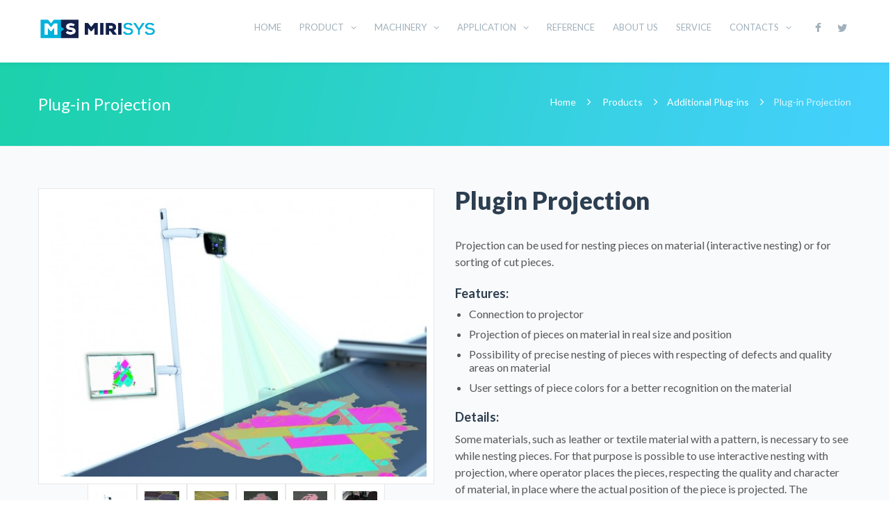

--- FILE ---
content_type: text/html
request_url: http://www.mirisys.mx/product/additional-plugins/plug-in-projection/
body_size: 38336
content:
<!DOCTYPE html>

<html lang="en-US" prefix="og: http://ogp.me/ns#">

<!-- Mirrored from www.mirisys.com/product/additional-plugins/plug-in-projection/ by HTTrack Website Copier/3.x [XR&CO'2014], Wed, 14 Jun 2023 18:01:52 GMT -->
<!-- Added by HTTrack --><meta http-equiv="content-type" content="text/html;charset=UTF-8" /><!-- /Added by HTTrack -->
<head>
<meta charset="UTF-8" />
<meta name="viewport" content="width=device-width,initial-scale=1.0" />
<title>
Projection for interactive nesting pieces on material or for collecting paterns</title>
<link rel="shortcut icon" href="../../../wp-content/uploads/2015/10/miri-fav.jpg"/>
<script>
mixajaxurl = "../../../wp-admin/admin-ajax.html";
</script>
<!-- html5.js for IE less than 9 -->
<!--[if lt IE 9]>-->
<script src="../../../wp-content/themes/TheFox/js/html5.js"></script>
<!--<![endif]-->
<!-- css3-mediaqueries.js for IE less than 9 -->
<!--[if lt IE 9]>-->
<script src="../../../wp-content/themes/TheFox/js/css3-mediaqueries.js"></script>
<!--<![endif]-->

<!-- This site is optimized with the Yoast SEO plugin v5.5 - https://yoast.com/wordpress/plugins/seo/ -->
<meta name="description" content="Interactive nesting with projection. Some materials, such as leather or textile material with a pattern, is necessary to see while nesting.Collecting"/>
<link rel="canonical" href="index.html" />
<meta property="og:locale" content="en_US" />
<meta property="og:type" content="article" />
<meta property="og:title" content="Projection for interactive nesting pieces on material or for collecting paterns" />
<meta property="og:description" content="Interactive nesting with projection. Some materials, such as leather or textile material with a pattern, is necessary to see while nesting.Collecting" />
<meta property="og:url" content="https://www.mirisys.com/product/additional-plugins/plug-in-projection/" />
<meta property="og:site_name" content="MiriSys.com" />
<meta property="article:publisher" content="https://www.facebook.com/mirisys.software" />
<meta name="twitter:card" content="summary" />
<meta name="twitter:description" content="Interactive nesting with projection. Some materials, such as leather or textile material with a pattern, is necessary to see while nesting.Collecting" />
<meta name="twitter:title" content="Projection for interactive nesting pieces on material or for collecting paterns" />
<meta name="twitter:site" content="@MirisysCam" />
<meta name="twitter:creator" content="@MirisysCam" />
<script type='application/ld+json'>{"@context":"http:\/\/schema.org","@type":"WebSite","@id":"#website","url":"https:\/\/www.mirisys.com\/","name":"MiriSys.com","potentialAction":{"@type":"SearchAction","target":"https:\/\/www.mirisys.com\/?s={search_term_string}","query-input":"required name=search_term_string"}}</script>
<!-- / Yoast SEO plugin. -->

<link rel='dns-prefetch' href='../../../index.html' />
<link rel='dns-prefetch' href='http://fonts.googleapis.com/' />
<link rel='dns-prefetch' href='http://s.w.org/' />
<link rel="alternate" type="application/rss+xml" title="MiriSys.com &raquo; Feed" href="../../../feed/index.html" />
<link rel="alternate" type="application/rss+xml" title="MiriSys.com &raquo; Comments Feed" href="../../../comments/feed/index.html" />
		<script type="text/javascript">
			window._wpemojiSettings = {"baseUrl":"https:\/\/s.w.org\/images\/core\/emoji\/2.3\/72x72\/","ext":".png","svgUrl":"https:\/\/s.w.org\/images\/core\/emoji\/2.3\/svg\/","svgExt":".svg","source":{"concatemoji":"https:\/\/www.mirisys.com\/wp-includes\/js\/wp-emoji-release.min.js?ver=4.8.22"}};
			!function(t,a,e){var r,i,n,o=a.createElement("canvas"),l=o.getContext&&o.getContext("2d");function c(t){var e=a.createElement("script");e.src=t,e.defer=e.type="text/javascript",a.getElementsByTagName("head")[0].appendChild(e)}for(n=Array("flag","emoji4"),e.supports={everything:!0,everythingExceptFlag:!0},i=0;i<n.length;i++)e.supports[n[i]]=function(t){var e,a=String.fromCharCode;if(!l||!l.fillText)return!1;switch(l.clearRect(0,0,o.width,o.height),l.textBaseline="top",l.font="600 32px Arial",t){case"flag":return(l.fillText(a(55356,56826,55356,56819),0,0),e=o.toDataURL(),l.clearRect(0,0,o.width,o.height),l.fillText(a(55356,56826,8203,55356,56819),0,0),e===o.toDataURL())?!1:(l.clearRect(0,0,o.width,o.height),l.fillText(a(55356,57332,56128,56423,56128,56418,56128,56421,56128,56430,56128,56423,56128,56447),0,0),e=o.toDataURL(),l.clearRect(0,0,o.width,o.height),l.fillText(a(55356,57332,8203,56128,56423,8203,56128,56418,8203,56128,56421,8203,56128,56430,8203,56128,56423,8203,56128,56447),0,0),e!==o.toDataURL());case"emoji4":return l.fillText(a(55358,56794,8205,9794,65039),0,0),e=o.toDataURL(),l.clearRect(0,0,o.width,o.height),l.fillText(a(55358,56794,8203,9794,65039),0,0),e!==o.toDataURL()}return!1}(n[i]),e.supports.everything=e.supports.everything&&e.supports[n[i]],"flag"!==n[i]&&(e.supports.everythingExceptFlag=e.supports.everythingExceptFlag&&e.supports[n[i]]);e.supports.everythingExceptFlag=e.supports.everythingExceptFlag&&!e.supports.flag,e.DOMReady=!1,e.readyCallback=function(){e.DOMReady=!0},e.supports.everything||(r=function(){e.readyCallback()},a.addEventListener?(a.addEventListener("DOMContentLoaded",r,!1),t.addEventListener("load",r,!1)):(t.attachEvent("onload",r),a.attachEvent("onreadystatechange",function(){"complete"===a.readyState&&e.readyCallback()})),(r=e.source||{}).concatemoji?c(r.concatemoji):r.wpemoji&&r.twemoji&&(c(r.twemoji),c(r.wpemoji)))}(window,document,window._wpemojiSettings);
		</script>
		<style type="text/css">
img.wp-smiley,
img.emoji {
	display: inline !important;
	border: none !important;
	box-shadow: none !important;
	height: 1em !important;
	width: 1em !important;
	margin: 0 .07em !important;
	vertical-align: -0.1em !important;
	background: none !important;
	padding: 0 !important;
}
</style>
<link rel='stylesheet' id='contact-form-7-css'  href='../../../wp-content/plugins/contact-form-7/includes/css/styles33a6.css?ver=4.9' type='text/css' media='all' />
<link rel='stylesheet' id='rs-plugin-settings-css'  href='../../../wp-content/plugins/revslider/public/assets/css/settingsd6ea.css?ver=5.0.9' type='text/css' media='all' />
<style id='rs-plugin-settings-inline-css' type='text/css'>
#rs-demo-id {}
</style>
<link rel='stylesheet' id='cmplz-general-css'  href='../../../wp-content/plugins/complianz-gdpr/assets/css/cookieblocker.min42c6.css?ver=6.1.0' type='text/css' media='all' />
<link rel='stylesheet' id='style-css'  href='../../../wp-content/themes/TheFox/stylec882.css?ver=4.8.22' type='text/css' media='all' />
<link rel='stylesheet' id='style_end-css'  href='../../../wp-content/themes/TheFox/style_endc882.css?ver=4.8.22' type='text/css' media='all' />
<link rel='stylesheet' id='googlefonts-css'  href='https://fonts.googleapis.com/css?family=Lato%3A100%2C300%2C400%2C600%2C700%2C900%7COpen+Sans%3A700%2C300%2C600%2C400%7CRaleway%3A900%7CPlayfair+Display%7C%27+rel%3D%27stylesheet%27+type%3D%27text%2Fcss&amp;ver=4.8.22' type='text/css' media='all' />
<link rel='stylesheet' id='media-queries-css'  href='../../../wp-content/themes/TheFox/media-queries_widec882.css?ver=4.8.22' type='text/css' media='all' />
<link rel='stylesheet' id='rgs-css'  href='../../../wp-content/themes/TheFox/css/rgsc882.css?ver=4.8.22' type='text/css' media='all' />
<link rel='stylesheet' id='css3_animations-css'  href='../../../wp-content/themes/TheFox/css/animationsc882.css?ver=4.8.22' type='text/css' media='all' />
<link rel='stylesheet' id='flexslidercss-css'  href='../../../wp-content/themes/TheFox/includes/Flexslider/flexsliderc882.css?ver=4.8.22' type='text/css' media='all' />
<link rel='stylesheet' id='font-awesome-thefox-css'  href='../../../wp-content/themes/TheFox/css/font-awesomec882.css?ver=4.8.22' type='text/css' media='all' />
<link rel='stylesheet' id='moon-css'  href='../../../wp-content/themes/TheFox/css/moonc882.css?ver=4.8.22' type='text/css' media='all' />
<link rel='stylesheet' id='elegant-css'  href='../../../wp-content/themes/TheFox/css/elegantc882.css?ver=4.8.22' type='text/css' media='all' />
<link rel='stylesheet' id='prettyphotocss-css'  href='../../../wp-content/themes/TheFox/includes/prettyPhoto/css/prettyPhotoc882.css?ver=4.8.22' type='text/css' media='all' />
<link rel='stylesheet' id='js_frontend-css'  href='../../../wp-content/themes/TheFox/css/thefox_js_composerc882.css?ver=4.8.22' type='text/css' media='all' />
<link rel='stylesheet' id='zilla-likes-css'  href='../../../wp-content/themes/TheFox/includes/zilla-likes/styles/zilla-likesc882.css?ver=4.8.22' type='text/css' media='all' />
<link rel='stylesheet' id='redux-google-fonts-rd_data-css'  href='https://fonts.googleapis.com/css?family=Lato%3A400&amp;ver=1520234927' type='text/css' media='all' />
      <script>
      /*if (document.location.protocol != "index.html") {
          document.location = document.URL.replace(/^http:/i, "index.html");
      }*/
      </script>
      <script type='text/javascript' src='../../../wp-includes/js/jquery/jqueryb8ff.js?ver=1.12.4'></script>
<script type='text/javascript' src='../../../wp-includes/js/jquery/jquery-migrate.min330a.js?ver=1.4.1' defer onload=''></script>
<script type='text/javascript' src='../../../wp-content/plugins/revslider/public/assets/js/jquery.themepunch.tools.mind6ea.js?ver=5.0.9' defer onload=''></script>
<script type='text/javascript' src='../../../wp-content/plugins/revslider/public/assets/js/jquery.themepunch.revolution.mind6ea.js?ver=5.0.9' defer onload=''></script>
<link rel='https://api.w.org/' href='../../../wp-json/index.html' />
<link rel="EditURI" type="application/rsd+xml" title="RSD" href="../../../xmlrpc0db0.html?rsd" />
<link rel="wlwmanifest" type="application/wlwmanifest+xml" href="../../../wp-includes/wlwmanifest.xml" /> 
<meta name="generator" content="WordPress 4.8.22" />
<link rel='shortlink' href='../../../indexeeaf.html?p=8408' />
<link rel="alternate" type="application/json+oembed" href="../../../wp-json/oembed/1.0/embed286e.json?url=https%3A%2F%2Fwww.mirisys.com%2Fproduct%2Fadditional-plugins%2Fplug-in-projection%2F" />
<link rel="alternate" type="text/xml+oembed" href="../../../wp-json/oembed/1.0/embed433a.html?url=https%3A%2F%2Fwww.mirisys.com%2Fproduct%2Fadditional-plugins%2Fplug-in-projection%2F&amp;format=xml" />
<!-- Custom Styling -->
<style type="text/css">
.tm_image {
    background: transparent!important;
}

h2.vc_custom_heading.gali-link.vc_custom_1447318222508 a {
    color: #ffffff!important;
}

div#rd_child_pages {
    display: none;
}


.test77 {
    height: 140px;
    line-height: 24px!important;
    color: #A9B1BC;
}

.rp_post_info {
    display: none;
}

.page-id-2426 .icon_box2_hex p, .page-id-7729 .icon_box2_hex p {
    min-height: 98px;
}

#header_socials a {
    padding:25px 10px;
}

.nav_type_1.shrinked_header #header_socials a {
    padding:7px 10px;
}

#header_socials #yt {
    display:none;
}

div#header_socials {
    padding-left: 0px;
}

.nav_type_1 ul li a {
    padding: 32px 23px 33px 3px!important;
}

div#logo_img {
    line-height: 80px!important;
}

.aci-linkbox {
}
#logo_img img{max-width:200px;}.cl_before_logo{margin-right:130px;}.cl_after_logo{margin-left:130px;}.nav_type_9_c #logo_img, .nav_type_9_c .logo_text{margin-left:-100px;}.nav_type_9_c #logo_img,.nav_type_9_c .logo_text{min-width:200px;}#mobile-menu{background:#222533}#mobile-menu ul ul{background:#2e3244;}#mobile-menu ul ul ul{background:#35384d;}#mobile-menu .mobile-ul-open > a{color:#21c2f8}#mobile-menu .mobile-ul-open:after{color:#21c2f8 !important;}#mobile-menu .current_page_item{ background:#191b26;}#mobile-menu .current_page_item > a { border-left:2px solid #21c2f8;}#mobile-menu ul li a{color:#ffffff}#mobile-menu .menu-item-has-children:after{color:#5a5d6b;}#mobile-menu ul li li li a{color:#69708f}#mobile-menu ul ul .menu-item-has-children:after{color:#5d637d;}#mobile_menu_search #search input[type=text]{background:#191b26 !important; color:#69708f;}#mobile_menu_search #search input[type=submit]{color:#69708f;}#top_bar,#rd_wpml #lang_sel ul ul{background:#ffffff;}.topbar_type_1,.topbar_type_1 a,.topbar_type_1 #rd_wpml #lang_sel a{color:#a1b1bc;}.topbar_type_1 strong,.topbar_type_1 .topbar_woocommerce_login.type1 .topbar_sign_in,.topbar_type_1 .topbar_woocommerce_login.type1 .topbar_register,.topbar_type_1 .topbar_woocommerce_login.type1 .topbar_signed_in,.topbar_type_1 #rd_wpml #lang_sel li li a:hover{color:#2c3e50;}.topbar_type_1 .top_email:before,.topbar_type_1 .top_phone:before,.topbar_type_1 .top_text:before{color:#1abc9c;}.topbar_type_1 .top_email,.topbar_type_1 .top_phone,.topbar_type_1 #header_socials,.topbar_type_1 .header_current_cart{border-right:1px solid #ebebeb; padding-right:20px; padding-left:20px;}.topbar_type_1 .topbar_woocommerce_login{border-right:1px solid #ebebeb; border-left:1px solid #ebebeb; padding-right:20px; padding-left:20px;}.topbar_type_1 #rd_wpml,.topbar_type_1 .top_bar_menu{border-right:1px solid #ebebeb;}.topbar_type_1 .wrapper > div:first-child {border-left:1px solid #ebebeb;}.topbar_type_1 .topbar_woocommerce_login.type1 .topbar_register{ border:1px solid #ebebeb; border-bottom:2px solid #ebebeb}.topbar_type_1 .topbar_woocommerce_login.type2 .topbar_register{ border:1px solid #a1b1bc; background:#a1b1bc; color:#ffffff;}.topbar_type_1 .topbar_woocommerce_login.type2 .topbar_sign_in,.topbar_type_1 .topbar_woocommerce_login.type2 .topbar_signed_in{ border:1px solid #a1b1bc;}.topbar_type_1 #header_socials a:hover{ color:#2c3e50;}.topbar_type_2,.topbar_type_2 a,.topbar_type_2 #rd_wpml #lang_sel a{color:#a1b1bc;}.topbar_type_2 strong,.topbar_type_2 .topbar_woocommerce_login.type1 .topbar_sign_in,.topbar_type_2 .topbar_woocommerce_login.type1 .topbar_register,.topbar_type_2 .topbar_woocommerce_login.type1 .topbar_signed_in,.topbar_type_2 #rd_wpml #lang_sel li li a:hover{color:#2c3e50;}.topbar_type_2 .top_email:before,.topbar_type_2 .top_phone:before,.topbar_type_2 .top_text:before{color:#1abc9c;}.topbar_type_2 .top_email,.topbar_type_2 .top_phone,.topbar_type_2 #header_socials,.topbar_type_2 .header_current_cart{border-right:1px solid #ebebeb; padding-right:20px; padding-left:20px;}.topbar_type_2 .topbar_woocommerce_login{border-right:1px solid #ebebeb; border-left:1px solid #ebebeb; padding-right:20px; padding-left:20px;}.topbar_type_2 { border-top:5px solid #1abc9c;}.topbar_type_2 #rd_wpml,.topbar_type_2 .top_bar_menu{border-right:1px solid #ebebeb;}.topbar_type_2 .wrapper > div:first-child {border-left:1px solid #ebebeb;}.topbar_type_2 .topbar_woocommerce_login.type1 .topbar_register{ border:1px solid #ebebeb; border-bottom:2px solid #ebebeb}.topbar_type_2 .topbar_woocommerce_login.type2 .topbar_register{ border:1px solid #a1b1bc; background:#a1b1bc; color:#ffffff;}.topbar_type_2 .topbar_woocommerce_login.type2 .topbar_sign_in,.topbar_type_2 .topbar_woocommerce_login.type2 .topbar_signed_in{ border:1px solid #a1b1bc;}.topbar_type_2 #header_socials a:hover{ color:#2c3e50;}.topbar_type_3,.topbar_type_3 a,.topbar_type_3 #rd_wpml #lang_sel a{color:#a1b1bc;}.topbar_type_3 strong,.topbar_type_3 .topbar_woocommerce_login.type1 .topbar_sign_in,.topbar_type_3 .topbar_woocommerce_login.type1 .topbar_register,.topbar_type_3 .topbar_woocommerce_login.type1 .topbar_signed_in,.topbar_type_3 #rd_wpml #lang_sel li li a:hover{color:#2c3e50;}.topbar_type_3 .top_email:before,.topbar_type_3 .top_phone:before,.topbar_type_3 .top_text:before{color:#1abc9c;}.topbar_type_2 { border-top:5px solid #1abc9c;}.topbar_type_3 .topbar_woocommerce_login.type1 .topbar_register{ border:1px solid #ebebeb; border-bottom:2px solid #ebebeb}.topbar_type_3 .topbar_woocommerce_login.type2 .topbar_register{ border:1px solid #a1b1bc; background:#a1b1bc; color:#ffffff;}.topbar_type_3 .topbar_woocommerce_login.type2 .topbar_sign_in,.topbar_type_3 .topbar_woocommerce_login.type2 .topbar_signed_in{ border:1px solid #a1b1bc;}.topbar_type_3 #header_socials a:hover{ color:#2c3e50;}.topbar_type_4,.topbar_type_4 a,.topbar_type_4 #rd_wpml #lang_sel a{color:#a1b1bc;}.topbar_type_4 strong,.topbar_type_4 .topbar_woocommerce_login.type1 .topbar_sign_in,.topbar_type_4 .topbar_woocommerce_login.type1 .topbar_register,.topbar_type_4 .topbar_woocommerce_login.type1 .topbar_signed_in,.topbar_type_4 #rd_wpml #lang_sel li li a:hover{color:#2c3e50;}.topbar_type_4 .top_email:before,.topbar_type_4 .top_phone:before,.topbar_type_4 .top_text:before{color:#1abc9c;}.topbar_type_4 { border-top:5px solid #1abc9c;}.topbar_type_4 .topbar_woocommerce_login.type1 .topbar_register{ border:1px solid #ebebeb; border-bottom:2px solid #ebebeb}.topbar_type_4 .topbar_woocommerce_login.type2 .topbar_register{ border:1px solid #a1b1bc; background:#a1b1bc; color:#ffffff;}.topbar_type_4 .topbar_woocommerce_login.type2 .topbar_sign_in,.topbar_type_4 .topbar_woocommerce_login.type2 .topbar_signed_in{ border:1px solid #a1b1bc;}.topbar_type_4 #header_socials a:hover{ color:#2c3e50;}.topbar_type_5,.topbar_type_5 a,.topbar_type_5 #rd_wpml #lang_sel a{color:#a1b1bc;}.topbar_type_5 strong,.topbar_type_5 .topbar_woocommerce_login.type1 .topbar_sign_in,.topbar_type_5 .topbar_woocommerce_login.type1 .topbar_register,.topbar_type_5 .topbar_woocommerce_login.type1 .topbar_signed_in,.topbar_type_5 #rd_wpml #lang_sel li li a:hover,.topbar_woocommerce_login.type2 .topbar_sign_in:hover,.top_email a:hover{color:#2c3e50;}.topbar_type_5 .top_email:before,.topbar_type_5 .top_phone:before,.topbar_type_5 .top_text:before{color:#1abc9c; }.topbar_type_5 .top_email,.topbar_type_5 .top_phone,.topbar_type_5 #header_socials,.topbar_type_5 .header_current_cart{border-right:1px solid #ebebeb; padding-right:20px; padding-left:20px;}.topbar_type_5 .topbar_woocommerce_login{border-right:1px solid #ebebeb; border-left:1px solid #ebebeb; padding-right:20px; padding-left:20px;}.topbar_type_5 .wrapper > div:first-child {border-left:1px solid #ebebeb;}.topbar_type_5 #rd_wpml,.topbar_type_5 .top_bar_menu{border-right:1px solid #ebebeb;}.topbar_type_5 { border-top:4px solid #1abc9c; border-bottom:1px solid #ebebeb}.topbar_type_5 .topbar_woocommerce_login.type1 .topbar_register{ border:1px solid #ebebeb; border-bottom:2px solid #ebebeb}.topbar_type_5 .topbar_woocommerce_login.type2 .topbar_register{ border:1px solid #a1b1bc; background:#a1b1bc; color:#ffffff;}.topbar_type_5 .topbar_woocommerce_login.type2 .topbar_sign_in,.topbar_type_5 .topbar_woocommerce_login.type2 .topbar_signed_in{ border:1px solid #a1b1bc;}.topbar_type_5 #header_socials a:hover{ color:#2c3e50;}.header_current_cart .cart-content-tb.tbi-with-border{border:1px solid #ebebeb;}.header_current_cart .cart-content-tb.tbi-with-bg{background:#ebebeb;}.header_current_cart .cart-content-tb:before{color:#1abc9c;}.header_current_cart .cart-content-tb:hover{color:#a1b1bc;}.nav_type_1 ul li a,.nav_type_2 ul li a,.nav_type_3 ul li a,.nav_type_4 ul li a,.nav_type_5 ul li a,.nav_type_6 ul li a,.nav_type_7 ul li a,.nav_type_8 ul li a,.nav_type_9 ul li a,.nav_type_9_c ul li a,.nav_type_10 ul li a,.nav_type_11 ul li a,.nav_type_12 ul li a,.nav_type_13 ul li a,.nav_type_14 ul li a,.nav_type_15 ul li a,.nav_type_16 ul li a,.nav_type_17 ul li a,.nav_type_18 ul li a,.nav_type_19 ul li a,.nav_type_19_f ul li a{font-family:Lato !important; font-size:14px !important; font-weight:400 !important; }.transparent_header{background:rgba(255,255,255,0)!important;}.transparent_header{border-bottom:1px solid rgba(255,255,255,0.25)!important;}header,.mt_menu{background:#ffffff;}header.transparent_header.opaque_header{background:#ffffff !important; border-bottom:none!important;}#nav_button:before,#nav_button_alt:before{color:#a1b1bc;}.logo_text a{color:#a1b1bc;}.transparent_header .logo_text a{color:#fff;}.transparent_header.opaque_header .logo_text a{color:#a1b1bc;}.nav_type_1 nav ul,.nav_type_1 .header_current_cart{background:#ffffff;}.nav_type_1 ul li a,.nav_type_1 a#searchtop_img{color:#a1b1bc;}.nav_type_1 nav ul li a:hover,.nav_type_1 > ul > .current-menu-item > a{color:#23b8dd; background:#ffffff;}.nav_type_1 .cart-content:hover,.nav_type_1 #searchtop_img:hover i{color:#23b8dd;}header.nav_type_2{border-top:1px solid #ecf0f1;}.nav_type_2 nav ul,.nav_type_2 .header_current_cart{background:#ffffff;}.nav_type_2 ul li a,.nav_type_2 a#searchtop_img{color:#a1b1bc;}.nav_type_2 nav ul li a:hover,.nav_type_2 > ul > .current-menu-item > a,.transparent_header.nav_type_2 nav > ul > .current-menu-item > a,.transparent_header.nav_type_2 nav > ul > li > a:hover{color:#23b8dd; border-top:3px solid #23b8dd; }.nav_type_2 .cart-content:hover,.nav_type_2 #searchtop_img:hover i{color:#23b8dd;}header.nav_type_3{border-top:1px solid #ecf0f1;}.nav_type_3 nav ul,.nav_type_3 .header_current_cart{background:#ffffff;}.nav_type_3 ul li a,.nav_type_3 a#searchtop_img{color:#a1b1bc;}.nav_type_3 nav ul li a:hover,.nav_type_3 > ul > .current-menu-item > a{color:#23b8dd; background:#ffffff;}.nav_type_3 .cart-content:hover,.nav_type_3 #searchtop_img:hover i{color:#23b8dd;}header.nav_type_4{border-top:1px solid #ecf0f1;}.nav_type_4 nav ul,.nav_type_4 .header_current_cart{background:#ffffff;}.nav_type_4 ul li a,.nav_type_4 a#searchtop_img{color:#a1b1bc;}.nav_type_4 nav ul li a:hover,.nav_type_4  > ul > .current-menu-item > a{color:#23b8dd; background:#ffffff;}.nav_type_4 .cart-content:hover,.nav_type_4 #searchtop_img:hover i{color:#23b8dd;}.nav_type_5 nav ul,.nav_type_5 .header_current_cart{background:#ffffff;}.nav_type_5 ul li a{color:#a1b1bc; border-top:5px solid #ffffff;}.nav_type_5 a#searchtop_img{color:#a1b1bc;}.nav_type_5 nav ul li a:hover,.nav_type_5 > ul > .current-menu-item > a,.transparent_header.nav_type_5 nav > ul > .current-menu-item > a,.transparent_header.nav_type_5 nav > ul > li > a:hover{color:#23b8dd; border-top:5px solid #23b8dd !important; }.nav_type_5 .cart-content:hover,.nav_type_5 #searchtop_img:hover i{color:#23b8dd;}.nav_type_6 nav ul,.nav_type_6 .header_current_cart{background:#ffffff;}.nav_type_6 ul li a{color:#a1b1bc; border-top:5px solid #ffffff;}.nav_type_6 a#searchtop_img{color:#a1b1bc;}.nav_type_6 nav ul li a:hover,.nav_type_6 > ul > .current-menu-item > a,.transparent_header.nav_type_6 nav > ul > .current-menu-item > a,.transparent_header.nav_type_6 nav > ul > li > a:hover{color:#23b8dd; border-top:5px solid #23b8dd !important;}.nav_type_6 .cart-content:hover,.nav_type_6 #searchtop_img:hover i{color:#23b8dd;}.nav_type_7 nav ul,.nav_type_7 .header_current_cart{background:#ffffff;}.nav_type_7 ul li a,.nav_type_7 a#searchtop_img{color:#a1b1bc;}.nav_type_7 nav ul li a:hover,.nav_type_7 > ul > .current-menu-item > a{color:#23b8dd; background:#ffffff;}.nav_type_7 .cart-content:hover,.nav_type_7 #searchtop_img:hover i{color:#23b8dd;}header.nav_type_8{border-top:1px solid #ecf0f1;}.nav_type_8 nav ul,.nav_type_8 .header_current_cart{background:#ffffff;}.nav_type_8 ul li a,.nav_type_8 a#searchtop_img{color:#a1b1bc;}.nav_type_8 nav ul li a:hover,.nav_type_8 > ul > .current-menu-item > a{color:#23b8dd; background:#ffffff;}.nav_type_8 .cart-content:hover,.nav_type_8 #searchtop_img:hover i{color:#23b8dd;}.nav_type_9 nav ul,.nav_type_9 .header_current_cart{background:#ffffff;}.nav_type_9 ul li a{color:#a1b1bc; border-top:5px solid rgba(0,0,0,0);}.nav_type_9 a#searchtop_img{color:#a1b1bc;}.nav_type_9 nav ul li a:hover,.nav_type_9 > ul > .current-menu-item > a,.transparent_header.nav_type_9 nav > ul > .current-menu-item > a,.transparent_header.nav_type_9 nav > ul > li > a:hover{color:#23b8dd; border-top:5px solid #23b8dd !important;}.nav_type_9 .cart-content:hover,.nav_type_9 #searchtop_img:hover i{color:#23b8dd;}.nav_type_9_c nav ul,.nav_type_9_c .header_current_cart{background:#ffffff;}.nav_type_9_c ul li a{color:#a1b1bc; border-top:5px solid rgba(0,0,0,0);}.nav_type_9_c a#searchtop_img{color:#a1b1bc;}.nav_type_9_c nav ul li a:hover,.nav_type_9_c > ul > .current-menu-item > a,.transparent_header.nav_type_9_c nav > ul > .current-menu-item > a,.transparent_header.nav_type_9_c nav > ul > li > a:hover{color:#23b8dd; border-top:5px solid #23b8dd !important;}.nav_type_9_c .header_current_cart,.nav_type_9_c #searchtop{display:none !important;}.nav_type_10 nav ul,.nav_type_10 .header_current_cart{background:#ffffff;}.nav_type_10 ul li a{color:#a1b1bc; border-top:5px solid rgba(0,0,0,0);}.nav_type_10 a#searchtop_img{color:#a1b1bc;}.nav_type_10 nav ul li a:hover,.nav_type_10 > ul > .current-menu-item > a,.transparent_header.nav_type_15 nav > ul > .current-menu-item > a,.transparent_header.nav_type_15 nav > ul > li > a:hover{color:#23b8dd; border-top:5px solid #23b8dd !important;}.nav_type_10 .cart-content:hover,.nav_type_10 #searchtop_img:hover i{color:#23b8dd;}.nav_type_11 nav ul,.nav_type_11 .header_current_cart{background:#ffffff;}.nav_type_11 ul li a{color:#a1b1bc; border:1px solid rgba(0,0,0,0);}.nav_type_11 a#searchtop_img{color:#a1b1bc;}.nav_type_11 nav ul li a:hover,.nav_type_11 > ul > .current-menu-item > a,.transparent_header.nav_type_11 nav > ul > .current-menu-item > a,.transparent_header.nav_type_11 nav > ul > li > a:hover{color:#23b8dd; border:1px solid #23b8dd !important; background:#ffffff;}.nav_type_11 .cart-content:hover,.nav_type_11 #searchtop_img:hover i{color:#23b8dd;}.nav_type_12 nav ul,.nav_type_12 .header_current_cart{background:#ffffff;}.nav_type_12 ul li a{color:#a1b1bc; border:2px solid rgba(0,0,0,0);}.nav_type_12 a#searchtop_img{color:#a1b1bc;}.nav_type_12 nav ul li a:hover,.nav_type_12 > ul > .current-menu-item > a,.transparent_header.nav_type_12 nav > ul > .current-menu-item > a,.transparent_header.nav_type_12 nav > ul > li > a:hover{color:#23b8dd; border:2px solid #23b8dd !important; background:#ffffff;}.nav_type_12 .cart-content:hover,.nav_type_12 #searchtop_img:hover i{color:#23b8dd;}header.nav_type_13{border-top:2px solid #ecf0f1;}.nav_type_13 nav ul,.nav_type_13 .header_current_cart{background:#ffffff;}.nav_type_13 ul li a,.nav_type_13 a#searchtop_img{color:#a1b1bc;}.nav_type_13 nav ul li a:hover,.nav_type_13 > ul > .current-menu-item > a{color:#23b8dd; background:#ffffff;}.nav_type_13 .cart-content:hover,.nav_type_13 #searchtop_img:hover i{color:#23b8dd;}header.nav_type_14{border-top:5px solid #ecf0f1;}.nav_type_14 nav ul,.nav_type_1 .header_current_cart{background:#ffffff;}.nav_type_14 ul li a,.nav_type_14 a#searchtop_img{color:#a1b1bc;}.nav_type_14 nav ul li a:hover,.nav_type_14 > ul > .current-menu-item > a{color:#23b8dd; background:#ffffff;}.nav_type_14 .cart-content:hover,.nav_type_14 #searchtop_img:hover i{color:#23b8dd;}.header_bottom_nav.transparent_header.opaque_header{background:#ffffff !important;}header.nav_type_15,.header_bottom_nav.nav_type_15{border-top:1px solid #ecf0f1;}.header_bottom_nav.nav_type_15{background:#ffffff;}.nav_type_15 ul li a{color:#a1b1bc; border-right:1px solid #ecf0f1}.nav_type_15 ul li:first-child a{border-left:1px solid #ecf0f1} .nav_type_15 nav ul li a:hover,.nav_type_15 > ul > .current-menu-item > a{color:#23b8dd; background:#ffffff;}header #header_socials a,.nav_type_15 a#searchtop_img{color:#a1b1bc;}header #header_socials a:hover{color:#23b8dd;}.header_bottom_nav.nav_type_15 .cart-content:hover,.header_bottom_nav.nav_type_15 #searchtop_img:hover i{color:#23b8dd;}.header_bottom_nav.nav_type_16{border-top:1px solid #ecf0f1;}.header_bottom_nav.nav_type_16{background:#ffffff;}.nav_type_16 ul li a,.nav_type_16 a#searchtop_img{color:#a1b1bc;}.nav_type_16 nav ul li a:hover,.nav_type_16 > ul > .current-menu-item > a{color:#23b8dd; background:#ffffff;}.header_bottom_nav.nav_type_16 .cart-content:hover,.header_bottom_nav.nav_type_16 #searchtop_img:hover i{color:#23b8dd;}.header_bottom_nav.nav_type_17{border-top:1px solid #ecf0f1;}.header_bottom_nav.nav_type_17{background:#ffffff;}.nav_type_17 ul li a,.nav_type_17 a#searchtop_img{color:#a1b1bc;}.nav_type_17 nav ul li a:hover,.nav_type_17 > ul > .current-menu-item > a,.transparent_header.nav_type_17 nav > ul > .current-menu-item > a,.transparent_header.nav_type_17 nav > ul > li > a:hover{color:#23b8dd; border-top:3px solid #23b8dd !important;}.header_bottom_nav.nav_type_17 .cart-content:hover,.header_bottom_nav.nav_type_17 #searchtop_img:hover i{color:#23b8dd;}.header_bottom_nav.nav_type_18{border-top:1px solid #ecf0f1;}.header_bottom_nav.nav_type_18{background:#ffffff;}.nav_type_18 ul li a,.nav_type_18 a#searchtop_img{color:#a1b1bc;}.nav_type_18 nav ul li a:hover,.nav_type_18 > ul >.current-menu-item > a{color:#23b8dd; background#ffffff;}.header_bottom_nav.nav_type_18 .cart-content:hover,.header_bottom_nav.nav_type_18 #searchtop_img:hover i{color:#23b8dd;}.nav_type_19 ul li a,.nav_type_19_f ul li a{color:#a1b1bc;}.nav_type_19 ul > li > a,.nav_type_19_f ul > li > a{border-bottom:1px solid #ecf0f1;}.nav_type_19 ul ul li a,.nav_type_19_f ul ul li a{border-right:1px solid #ecf0f1;}#edge-search-form .search_button_icon{color:#a1b1bc;}.nav_type_19 ul li a:hover,.nav_type_19 > ul > .current-menu-item > a,.nav_type_19_f ul li a:hover,.nav_type_19_f > ul > .current-menu-item > a{color:#23b8dd;}.nav_type_19 .cart-content:hover,.nav_type_19 #searchtop_img:hover i,.nav_type_19_f .cart-content:hover,.nav_type_19_f #searchtop_img:hover i{color:#23b8dd;}#fixed_header_socials a{color:#a1b1bc;}#fixed_header_socials a{border:1px solid #ecf0f1;}.fixed_header_left{border-right:1px solid #ecf0f1;}#edge-search-form input[type=text]{border:1px solid #ecf0f1; background:#ffffff;}ul.header_current_cart li .cart-content{color:#a1b1bc; font-weight: normal;}.transparent_header.opaque_header nav > ul > li > a, .transparent_header.opaque_header .cart-content{color:#a1b1bc !important;}.transparent_header.opaque_header nav > ul > li > a:hover,.transparent_header nav > ul > .current-menu-item > a,.transparent_header nav > ul > li > a:hover{color:#23b8dd !important;}#header_container nav .rd_megamenu ul ul li a, .rd_megamenu ul ul li a,#header_container nav ul ul li a{font-family:Lato !important; font-size:13px !important; font-weight:400 !important; line-height:14px !important; }ul.header_cart_dropdown,.header_cart_dropdown .button,#search-form,#search-form.pop_search_form #ssform,.child_pages_ctn li,#header_container nav ul li ul,#header_container nav ul li ul a{background:#ffffff;}#header_container nav .rd_megamenu ul li a, .rd_megamenu ul li a,.header_cart_dropdown ul.cart_list li a,.header_cart_dropdown .widget_shopping_cart_content .rd_cart_buttons a{color:#2c3e50;}.header_cart_dropdown, #header_container nav .rd_megamenu ul ul li a, .rd_megamenu ul ul li a,#header_container nav ul ul li a,.header_cart_dropdown .rd_clear_btn,.header_cart_dropdown .total,#search-form.pop_search_form #ssform,.child_pages_ctn a{color:#a1b1bc;}.header_cart_dropdown .quantity,.header_cart_dropdown .product_list_widget span.amount,.header_cart_dropdown .total .amount,.search_button_icon{color:#21c2f8;}.header_cart_dropdown ul.cart_list li a.remove:hover,.child_pages_ctn a:hover{background:#21e6f8; color:#ffffff;}.header_cart_dropdown ul.cart_list li a:hover{color:#21e6f8;}.header_cart_dropdown .rd_clear_btn:hover{color:#222533;}ul.header_cart_dropdown,#search-form.pop_search_form #ssform{border:1px solid #ecf0f1;}#header_container nav ul ul .current-menu-item li a, #header_container nav ul ul li a{border-left:1px solid #ecf0f1;}#header_container .fixed_header_left nav ul ul ul li a{border-left:1px solid #ecf0f1 !important;}#header_container .fixed_header_left nav ul ul .current-menu-item li a, #header_container .fixed_header_left nav ul ul li a{border-right:1px solid #ecf0f1 !important;}#header_container .fixed_header_left nav ul ul, #header_container .fixed_header_left nav ul ul{border-top:1px solid #ecf0f1 !important;}#header_container nav ul ul li,ul.header_cart_dropdown ul.product_list_widget li.child_pages_ctn a{border-bottom:1px solid #ecf0f1;}#header_container .rd_megamenu ul li ul,.header_cart_dropdown .clear_total{border-top:1px solid #ecf0f1;}#header_container nav ul ul,.widget_shopping_cart_content,#search-form{border-top:3px solid #21c2f8;}.current_item_number{background:#21c2f8;}.rd_cart_buttons{background:#222533;}.header_cart_dropdown .button{background:#ffffff; border:2px solid #ffffff  !important;}.header_cart_dropdown .widget_shopping_cart_content .rd_cart_buttons .button:hover{background:#222533; border:2px solid #ffffff !important; color:#ffffff;}.current_item_number:before{border-color: transparent #21c2f8 transparent;}.header_cart_dropdown ul.cart_list li a.remove{background:#a1b1bc;}#header_container nav ul ul li a:hover,#header_container nav ul ul li.current-menu-item a{background:#ecf0f1; color:#2c3e50;}#header_container nav ul ul .mm_widget_area{border:none!important; border-left:1px solid #ecf0f1 !important;}#header_container nav .rd_megamenu .mm_widget_area .rd_megamenu_widget_area .product_list_widget a{color:#2c3e50;}#header_container nav .rd_megamenu .mm_widget_area .rd_megamenu_widget_area .product_list_widget a:hover{color:#21e6f8;}#header_container nav .rd_megamenu .mm_widget_area .rd_megamenu_widget_area .sb_widget h3{color:#2c3e50}#header_container nav .rd_megamenu .mm_widget_area .rd_megamenu_widget_area #lang_sel a{color:#a1b1bc; background:#ffffff; border:1px solid #ecf0f1}#header_container nav .rd_megamenu .mm_widget_area .rd_megamenu_widget_area #lang_sel a:hover{color:#2c3e50;}#header_container nav .rd_megamenu .mm_widget_area .rd_megamenu_widget_area .widget_recent_entries ul li{border-bottom:1px solid #ecf0f1}#header_container nav .rd_megamenu .mm_widget_area .rd_megamenu_widget_area .widget_recent_entries ul li a{color:#a1b1bc}#header_container nav .rd_megamenu .mm_widget_area .rd_megamenu_widget_area .widget_recent_entries ul li a:hover{color:#21c2f8}#header_container nav .rd_megamenu .mm_widget_area .rd_megamenu_widget_area #recentcomments li{border-bottom:1px solid #ecf0f1}#header_container nav .rd_megamenu .mm_widget_area .rd_megamenu_widget_area #recentcomments li a{color:#2c3e50;}#header_container nav .rd_megamenu .mm_widget_area .rd_megamenu_widget_area #recentcomments li a:hover{color:#21e6f8;}#header_container nav .rd_megamenu .mm_widget_area .rd_megamenu_widget_area .rd_widget_recent_entries li{border-bottom:1px solid #ecf0f1}#header_container nav .rd_megamenu .mm_widget_area .rd_megamenu_widget_area .w_comment a{color:#a1b1bc;}#header_container nav .rd_megamenu .mm_widget_area .rd_megamenu_widget_area .w_comment a:hover{color:#21c2f8;}#header_container nav .rd_megamenu .mm_widget_area .rd_megamenu_widget_area .widget_recent_entry h4 a{color:#2c3e50;}#header_container nav .rd_megamenu .mm_widget_area .rd_megamenu_widget_area .widget_recent_entry h4 a:hover{color:#21c2f8;}#header_container nav .rd_megamenu .mm_widget_area .rd_megamenu_widget_area .widget_archive ul li,#header_container nav .rd_megamenu .mm_widget_area .rd_megamenu_widget_area .widget_meta ul li{border-bottom:1px solid #ecf0f1}#header_container nav .rd_megamenu .mm_widget_area .rd_megamenu_widget_area .widget_archive ul li a,#header_container nav .rd_megamenu .mm_widget_area .rd_megamenu_widget_area .widget_meta ul li a{color:#a1b1bc;}#header_container nav .rd_megamenu .mm_widget_area .rd_megamenu_widget_area .widget_archive ul li a:hover,#header_container nav .rd_megamenu .mm_widget_area .rd_megamenu_widget_area .widget_meta ul li a:hover{color:#21c2f8;}#header_container nav .rd_megamenu .mm_widget_area .rd_megamenu_widget_area .page_item a, #header_container nav .rd_megamenu .mm_widget_area .rd_megamenu_widget_area .menu-item a{border-bottom:1px solid #ecf0f1; color:#a1b1bc;}#header_container nav .rd_megamenu .mm_widget_area .rd_megamenu_widget_area .page_item a:hover, #header_container nav .rd_megamenu .mm_widget_area .rd_megamenu_widget_area .menu-item a:hover,#header_container nav .rd_megamenu .mm_widget_area .rd_megamenu_widget_area .current_page_item a,#header_container nav .rd_megamenu .mm_widget_area .rd_megamenu_widget_area .current_page_item a{color:#21c2f8; }#header_container nav .rd_megamenu .mm_widget_area .rd_megamenu_widget_area .page_item a:before, #header_container nav .rd_megamenu .mm_widget_area .rd_megamenu_widget_area .menu-item a:before { color:#222533;}#header_container nav .rd_megamenu .mm_widget_area .rd_megamenu_widget_area #wp-calendar caption{background:#2c3e50; color:#ffffff}#header_container nav .rd_megamenu .mm_widget_area .rd_megamenu_widget_area #wp-calendar{border:1px solid #ecf0f1}#wp-calendar th{color:#222533;}#header_container nav .rd_megamenu .mm_widget_area .rd_megamenu_widget_area #wp-calendar tbody td a{color:#fff; background:#222533;}#header_container nav .rd_megamenu .mm_widget_area .rd_megamenu_widget_area #wp-calendar tbody td a:hover{color:#fff; background:#21c2f8;}#header_container nav .rd_megamenu .mm_widget_area .rd_megamenu_widget_area #wp-calendar td#next a:hover:after,#header_container nav .rd_megamenu .mm_widget_area .rd_megamenu_widget_area #wp-calendar td#prev a:hover:after{background:#21c2f8;}body{font-family:Lato; font-size:16px; font-weight:; line-height:14px; }body,#jprePercentage{color:#575757}body a,.hl_color,#sidebar #search input[type=submit]:hover,.wpb_widgetised_column #search input[type=submit]:hover,.strong_colored strong{color:#21c2f8}body a:hover{color:#21e6f8}h1,h2,h3,h4,h5,h6{color:#2c3e50}.partners_left, .partners_right{background:#2c3e50}.def_section,blockquote{background:#ffffff}#to_top:hover,.b-read-now:hover{background:#21c2f8}::-webkit-input-placeholder{color:#a1b1bc}:-moz-placeholder{color:#a1b1bc}::-moz-placeholder{color:#a1b1bc}:-ms-input-placeholder{color:#a1b1bc}#sidebar #search input[type=submit],.wpb_widgetised_column #search input[type=submit]{color:#a1b1bc}input[type=text], input[type=email], input[type=password], textarea,#coupon_code{color:#a1b1bc; border:1px solid #eceef0; background:#ffffff;}input[type="checkbox"]{color:#ffffff; border:1px solid #eceef0; background:#ffffff;}input[type=checkbox]:checked{color:#ffffff; border:1px solid #21e6f8; background:#21e6f8;}.flex-direction-nav li a{color:#2c3e50; background:#ffffff;}.wpb_text_column ol li:before{background:#575757}.wpb_text_column ol li:hover:before{background:#21c2f8}blockquote{ border:1px solid #ecf0f1; }blockquote:before,.post-password-form input[type=submit]{ background:#21c2f8; }.code_box_ctn{ background:#f9fafb; }.wp-caption{ background:#f9fafb; border:1px solid #ecf0f1; }.tp-caption a {color: #fff;}.tp-caption a:hover { color: #fff;}.tp-bannertimer{background: #21e6f8; background: -moz-linear-gradient(left,  #21e6f8 0%, #21e6f8 100%); background: -webkit-gradient(linear, left top, right top, color-stop(0%,#21e6f8), color-stop(100%,#21e6f8)); background: -webkit-linear-gradient(left,  #21e6f8 0%,#21e6f8 100%); background: -o-linear-gradient(left,  #21e6f8 0%,#21e6f8 100%); background: -ms-linear-gradient(left,  #21e6f8 0%,#21e6f8 100%); background: linear-gradient(to right,  #21e6f8 0%,#21e6f8 100%); filter: progid:DXImageTransform.Microsoft.gradient( startColorstr="#21e6f8", endColorstr="#21e6f8",GradientType=1 );} .page_title_ctn{border-bottom:1px solid #ecf0f1;  }.page_title_ctn h1{color:#2c3e50; }#crumbs a,#crumbs span{color:#a1b1bc; }.rd_child_pages{color:#a1b1bc; border:1px solid #a1b1bc; background:#ffffff;}.search_results strong{color:#21c2f8; }.search_sf .rd_search_sc #search input[type=submit]{background:#2c3e50 !important;}.search_sf .rd_search_sc #search input[type=submit]:hover{background:#21e6f8 !important;}.post_single .post-title h2 a,.blog_related_post .post-title h2 a,.logged-in-as a{color:#2c3e50}.post_single .post-title h2 a:hover,.blog_related_post .post-title h2 a:hover{color:#21e6f8}.mejs-container .mejs-controls,.audio_ctn{background:#575757 !important;}.mejs-controls .mejs-time-rail .mejs-time-current{background:#2c3e50 !important; }.mejs-controls .mejs-horizontal-volume-slider .mejs-horizontal-volume-current{background:#21e6f8 !important; }.post_quote_text,.post_quote_author,.post_single_business .post_quote_text:after{background:#21c2f8; color:#ffffff!important;}.post-info a{color:#575757}.post_single .post-info a:hover{color:#21e6f8}.single_post_navigation,.post-info{border-bottom:1px solid #ecf0f1}.single_post_navigation_bottom{border-top:1px solid #ecf0f1}.tags_icon{background:#2c3e50; color:#ffffff;}.single_post_tags{border:1px solid #eceef0; background:#ffffff;}.shareicons_icon{background:#21c2f8; color:#ffffff;}.single_post_share_icon{border:1px solid #eceef0; background:#ffffff;}.single_post_share_icon .share-box li a{color:#a1b1bc;}.single_post_share_icon .share-box li a:hover{color:#21c2f8 !important;}#author-bio{border:1px solid #eceef0; background:#f9fafb; color:#a1b1bc; box-shadow:0 0px 0px #ffffff, 0 4px 0 -1px #ffffff, 0 0px 0px 0px #ffffff,0 0px 0px #ffffff, 0 4px 0 0px #ecf0f1, 0px 0px 0px 0px #ffffff;}#author-info h3{color:#2c3e50;}.author_posts_link{color:#a1b1bc;}.author_posts_link:hover{color:#21c2f8;}.comment_ctn{border:1px solid #eceef0; background:#ffffff; color:#a1b1bc; box-shadow:0 0px 0px #ffffff, 0 4px 0 -1px #ffffff, 0 0px 0px 0px #ffffff,0 0px 0px #ffffff, 0 4px 0 0px #ecf0f1, 0px 0px 0px 0px #ffffff;}#business_comments #comments ul li .details span.Reply a{border:1px solid #eceef0; background:#ffffff; color:#a1b1bc;}.comment_count h3 a{color:#2c3e50}#comments ul li .details span.author a,#comments ul li .details span.author{color:#2c3e50}#comments ul li .details span.date a{color:#a1b1bc}#comments ul li .details span.Reply a{background:#a1b1bc; color:#ffffff}#comments ul li .details span.Reply a:hover{background:#222533; color:#ffffff}#business_comments #comments ul li .comment_ctn{border-bottom:1px solid #ecf0f1;}#comments > ul > li ul{border-left:1px solid #ecf0f1}#comments ul li li .comment_ctn:before{background:#ecf0f1;}input.single_post_author,input.single_post_email,input.single_post_url,.single_post_comment{background:#f9fafb}input.single_post_author:focus,input.single_post_email:focus,input.single_post_url:focus,.single_post_comment:focus{background:#ffffff}#add-comment input#submit{background:#2c3e50; color:#ffffff}#add-comment input#submit:hover{background:#21e6f8; color:#ffffff}#business_comments #add-comment input#submit,#respond input#submit{background:#21c2f8; color:#ffffff}#business_comments #add-comment input#submit:hover,,#respond input#submit:hover{background:#21e6f8; color:#ffffff}#business_comments #comments ul li .details span.Reply a:hover{background:#21c2f8 !important; color:#ffffff; border-color:#21c2f8;}.blog_related_post .more-link{border:1px solid #2c3e50; color:#2c3e50; background:#ffffff;}.blog_related_post .more-link:hover{color:#ffffff; background:#2c3e50;}.cbp_type03 .rp_left,.cbp_type03 .rp_right{background:#2c3e50}.cbp_type03 .rp_left:hover,.cbp_type03 .rp_right:hover{background:#21e6f8}.cbp_type03 .blog_related_post .more-link:hover{background:#21e6f8; border-color:#21e6f8;}.cbp_type05 .rp_left,.cbp_type05 .rp_right,.cbp_type08 .rp_left,.cbp_type08 .rp_right{background:#21c2f8}.cbp_type05 .rp_left:hover,.cbp_type05 .rp_right:hover,.cbp_type08 .rp_left:hover,.cbp_type08 .rp_right:hover{background:#222533}.cbp_type05 .carousel_recent_post .blog_box_content,.cbp_type08 .carousel_recent_post .blog_box_content{color:#575757}.cbp_type05 .carousel_recent_post h5.widget_post_title a,.cbp_type08 .carousel_recent_post h5.widget_post_title a{color:#2c3e50}.cbp_type05 .carousel_recent_post:hover .blog_box_content,.cbp_type05 .blog_post_link_ctn,.cbp_type08 .carousel_recent_post:hover .blog_box_content,.cbp_type08 .blog_post_link_ctn{background:#2c3e50; color:#a1b1bc;}.cbp_type05 .carousel_recent_post:hover h5.widget_post_title a,.cbp_type08 .carousel_recent_post:hover h5.widget_post_title a{color:#ffffff}.cbp_type06 .rp_left,.cbp_type06 .rp_right{background:#575757}.cbp_type06 .rp_left:hover,.cbp_type06 .rp_right:hover{background:#2c3e50}.cbp_type06 .carousel_recent_post .blog_box_content{color:#575757}.cbp_type06 .carousel_recent_post h5.widget_post_title a{color:#2c3e50}.cbp_type06 a.more-link{background:#575757; color:#fff;}.cbp_type06 a.more-link:after{background:#2c3e50; color:#fff;}.cbp_type06 a.more-link:hover{background:#21c2f8; color:#fff;}.cbp_type06 a.more-link:hover:after{
background: rgba(0, 0, 0, 0.21); color:#fff;}.sp_left:hover,.sp_right:hover{background:#21c2f8; border-color:#21c2f8;}.sb_widget h3{color:#2c3e50}.sb_widget > h3:before{border-top:7px solid #21c2f8; border-bottom:7px solid #21e6f8;}#sidebar #lang_sel a,.wpb_widgetised_column #lang_sel a{color:#575757; background:#ffffff; border:1px solid #ecf0f1}#sidebar #lang_sel a:hover,.wpb_widgetised_column #lang_sel a:hover{color:#2c3e50;}#sidebar .widget_recent_entries ul li,.wpb_widgetised_column .widget_recent_entries ul li{border-bottom:1px solid #ecf0f1}#sidebar .widget_recent_entries ul li a,.wpb_widgetised_column .widget_recent_entries ul li a{color:#575757}#sidebar .widget_recent_entries ul li a:hover,.wpb_widgetised_column .widget_recent_entries ul li a:hover{color:#21c2f8}#sidebar #recentcomments li,.wpb_widgetised_column #recentcomments li{border-bottom:1px solid #ecf0f1}#sidebar #recentcomments li a,.wpb_widgetised_column #recentcomments li a,#sidebar .tweets li a,.wpb_widgetised_column .tweets li a{color:#2c3e50;}#sidebar #recentcomments li a:hover,.wpb_widgetised_column  #recentcomments li a:hover{color:#21e6f8;}#sidebar .rd_widget_recent_entries li,.wpb_widgetised_column .rd_widget_recent_entries li,#sidebar  .tweets li,.wpb_widgetised_column .tweets li{border-bottom:1px solid #ecf0f1}#sidebar .tagcloud a ,.wpb_widgetised_column .tagcloud a {border:1px solid #ecf0f1; color:#575757}#sidebar .tagcloud a:hover,.wpb_widgetised_column .tagcloud a:hover{background:#21c2f8; border-color:#21c2f8; color:#ffffff;}#sidebar .w_comment a,.wpb_widgetised_column .w_comment a{color:#575757;}#sidebar .w_comment a:hover,.wpb_widgetised_column .w_comment a:hover{color:#21c2f8;}#sidebar .widget_recent_entry h4 a,.wpb_widgetised_column .widget_recent_entry h4 a{color:#2c3e50;}#sidebar .widget_recent_entry h4 a:hover,.wpb_widgetised_column .widget_recent_entry h4 a:hover{color:#21c2f8;}#sidebar .widget_archive ul li,#sidebar .widget_meta ul li,.wpb_widgetised_column .widget_archive ul li,.wpb_widgetised_column .widget_meta ul li{border-bottom:1px solid #ecf0f1}#sidebar .widget_archive ul li a,#sidebar .widget_meta ul li a,.wpb_widgetised_column  .widget_archive ul li a,.wpb_widgetised_column .widget_meta ul li a{color:#575757;}#sidebar .widget_archive ul li a:hover,#sidebar .widget_meta ul li a:hover,.wpb_widgetised_column .widget_archive ul li a:hover,.wpb_widgetised_column .widget_meta ul li a:hover{color:#21c2f8;}#sidebar .page_item a, #sidebar .menu-item a,.wpb_widgetised_column .page_item a,.wpb_widgetised_column .menu-item a{border-bottom:1px solid #ecf0f1; color:#575757;}#sidebar .page_item a:hover, #sidebar .menu-item a:hover,#sidebar .current_page_item a,#sidebar .current_page_item a,.wpb_widgetised_column .page_item a:hover,.wpb_widgetised_column .menu-item a:hover,.wpb_widgetised_column .current_page_item a{color:#21c2f8; }#sidebar .page_item a:before, #sidebar .menu-item a:before,.wpb_widgetised_column .page_item a:before,.wpb_widgetised_column .menu-item a:before{ color:#21c2f8;}#wp-calendar caption{background:#2c3e50; color:#ffffff}#wp-calendar{border:1px solid #ecf0f1}#wp-calendar th{color:#21c2f8;}#wp-calendar tbody td a{color:#fff; background:#21c2f8;}#wp-calendar tbody td a:hover{color:#fff; background:#21c2f8;}#wp-calendar td#next a:hover:after,#wp-calendar td#prev a:hover:after{background:#21c2f8;}.rd_widget_recent_entries .thumbnail a:before,.port_tn a:before,.rd_widget_recent_entries_f .thumbnail a:before{background:#21c2f8;}.single_port_navigation,.port_details_full_information .item_details_info{border-bottom:1px solid #ecf0f1;}.all_projects_btn{color:#575757;}.next_project{border:1px solid #ecf0f1; background:#ecf0f1; color:#2c3e50;}.next_project:hover{border:1px solid #222533; background:#222533; color:#fff;}.previous_project{border:1px solid #575757; background:#ffffff; color:#575757;}.previous_project:hover{border:1px solid #21e6f8; background:#21e6f8; color:#fff;}.port_details_subtitle{color:#21c2f8;}.port_meta{border-bottom:1px solid #ecf0f1;}.next_project{border-bottom:1px solid #ecf0f1;}.port_vp a{background:#2c3e50;}.port_vp a:hover{background:#21e6f8; color:#fff;}.single_staff_meta{border-top:1px solid #ecf0f1;}#member_email a:hover, .sc-share-box #member_email a, .single_staff_social #member_email a,.share_icons_business .share-box #member_email a{background:#21c2f8;}.product_filtering {border-bottom:1px solid #ecf0f1}.filter_param,.filter_param li ul{background:#ffffff; border:1px solid #eceef0; color:#a1b1bc;}.filter_param strong{color:#2c3e50;}.current_li:after{border-left:1px solid #eceef0;}.filter_param.filter_param_sort{background:#a1b1bc; border:1px solid #a1b1bc;}.filter_param.filter_param_sort a{color:#ffffff}.filter_param.filter_param_order a,.filter_param.filter_param_count a{color:#a1b1bc}.filter_param.filter_param_order a:hover,.filter_param.filter_param_count a:hover{color:#222533}.shop_two_col,.shop_three_col,.shop_four_col,.caroufredsel_wrapper .inner_product,.woocommerce .products li{color:#a1b1bc; background:#ffffff; border:1px solid #eceef0;}.custom_cart_button a{color:#a1b1bc;}.custom_cart_button a:hover{color:#222533;}.product_box {border-top:1px solid #eceef0; border-bottom:1px solid #eceef0;}.product_box h3{color:#2c3e50;}.product_box h3:hover{color:#21c2f8;}.product_box .price{color:#a1b1bc;}.product_box .price del{color:#a1b1bc !important;}.product_box .price ins{color:#21c2f8;}.adding_to_cart_working .icon_status_inner:before{color:#21c2f8;}.adding_to_cart_completed .icon_status_inner:before{color:#21e6f8;}.single_product_main_image div,.single_products_thumbnails img,.single_product_navigation .previous_product,.single_product_navigation .next_product {border:1px solid #ecf0f1 }.single_product_navigation .previous_product:hover,.single_product_navigation .next_product:hover{border:1px solid #222533; background:#222533; color:#ffffff }.single_products_thumbnails img.selected{border:1px solid #21c2f8 }.product_nav_left:hover,.product_nav_right:hover{background:#21c2f8 }.product_title.entry-title,.woocommerce-tabs ul li a,.related h2,.single_product_navigation .previous_product,.single_product_navigation .next_product,.woocommerce-page #reviews #comments ol.commentlist li .comment-text p.meta strong, .woocommerce-page #reviews #comments h2,.show_review_form.button {color:#2c3e50 }.summary.entry-summary .price,.summary.entry-summary .price del,.show_review_form.button,.woocommerce-page #reviews #comments ol.commentlist li .comment-text p.meta{color:#575757 }.summary.entry-summary .price ins,.woocommerce-product-rating .woocommerce-review-link,.custom_cart_button .button.add_to_cart_button.product_type_simple.added{color:#21c2f8 }.woocommerce-product-rating .woocommerce-review-link:hover{color:#21e6f8 }button.single_add_to_cart_button.button.alt{color:#2c3e50; background:#ffffff; border:2px solid #2c3e50; }button.single_add_to_cart_button.button.alt:hover{color:#ffffff; background:#21e6f8; border:2px solid #21e6f8; }.single_product_navigation{border-top:1px solid #ecf0f1 }.related_left, .related_right,.upsells_left, .upsells_right{border:1px solid #eceef0; color:#a1b1bc ; background:#ffffff;}.related_left:hover, .related_right:hover,.upsells_left:hover, .upsells_right:hover{border:1px solid #21e6f8; color:#ffffff ; background:#21e6f8;}.woo-share-box ul li a,.woo_img_next,.woo_img_prev{background:#ecf0f1; color:#575757 ;}.woo_img_next:hover,.woo_img_prev:hover{background:#222533; color:#ffffff ;}.woocommerce-tabs .tabs li a{border-right:1px solid #ecf0f1 }.woocommerce-tabs,.woocommerce-tabs li.active{border-left:1px solid #ecf0f1 }.woocommerce-tabs li.active{border-bottom:1px solid #ffffff }.woocommerce-tabs .tabs li a{border-top:1px solid #ecf0f1 }.woocommerce-tabs .panel{border:1px solid #ecf0f1 }.woocommerce-page #reviews #comments h2,#reviews #comments ol.commentlist li{border-bottom:1px solid #ecf0f1 !important; }.chosen-container-single .chosen-single,#rd_login_form .inline,.product-description a,.shipping td:last-child{color:#575757}.chosen-container-single .chosen-single,.select2-drop{background:#ffffff}.woocommerce-cart .cart_totals h2, .woocommerce-cart form h2, .woocommerce-checkout .woocommerce h2,.woocommerce form .form-row label, .woocommerce-page form .form-row label,.checkout_steps .active_step,.product-qty,.rd_order_total,.country_to_state,.cross-sells h2,.woocommerce-cart .cart_totals,.shop_table.order_details tfoot,.woocommerce .order_details li strong, .woocommerce-page .order_details li strong{color:#2c3e50}.woocommerce-cart .cart_totals strong, .rd_order_total .total strong,.shop_table.order_details tfoot .amount,.order_complete_ctn h3,.customer_details dd{color:#21c2f8;}.woocommerce-checkout input[type=text],.woocommerce-checkout input[type=email],.woocommerce-checkout input[type=password],.woocommerce-checkout textarea,.form-row .chosen-container-single .chosen-single,.woocommerce-checkout .product-name img,.order_and_total_wrapper,.user_current_cart,.woocommerce-page table.cart img,.woocommerce-message, .woocommerce-error, .woocommerce-info,.country_to_state,.shop_table.order_details,.woocommerce .order_details, .woocommerce-page .order_details,#calc_shipping_state,.woocommerce-cart #coupon_code,.woocommerce form .form-row input.input-text,.country_to_state .select2-choice,.state_select .select2-choice,#calc_shipping_state .select2-choice,.select2-drop-active,#braintree-cc-exp-month, #braintree-cc-exp-year{border:1px solid #ecf0f1; color: #575757;}.woocommerce-page input[type=submit],.customer_details_next,.rd_create_acc,#place_order,.rd_coupon_form .alt2,.coupon input.button.alt2,#review_form  input[type=submit],.woocommerce .addresses .title .edit, .woocommerce-page .addresses .title .edit {background:#21c2f8; color:#ffffff;}.cart_details_back,.customer_details_back,#rd_login_form input[type=submit],.rd_guest_acc,.update_cart input.checkout-button.button,.cart-collaterals .shipping_calculator .button,.create_acc_done,.wc-backward{background:#575757; color:#ffffff;}.shop_table thead{background:#ecf0f1; color:#2c3e50;}ul.payment_methods.methods li{border-bottom:1px solid #ecf0f1;}.woocommerce-page .order_details li{border-right:1px solid #ecf0f1;}.cart_totals tr td,.cart_totals tr th{border:1px solid #ecf0f1 !important;}.cart_totals tr td{border-left:none!important;}.cart_totals tr:first-child td,.cart_totals tr:first-child th{border-bottom:none!important;}.cart_totals tr:last-child td,.cart_totals tr:last-child th{border-top:none!important;}.show_review_form.button:hover{color:#222533;}.woocommerce-page input[type=submit]:hover,.customer_details_next:hover,.rd_create_acc:hover,#place_order:hover,.rd_coupon_form .alt2:hover,.coupon input.button.alt2:hover,#review_form input[type=submit]:hover,.woocommerce .addresses .title .edit:hover, .woocommerce-page .addresses .title .edit:hover{background:#21e6f8; color:#ffffff;}.cart_details_back:hover,.customer_details_back:hover,.rd_guest_acc:hover,#rd_login_form input[type=submit]:hover,.update_cart input.checkout-button.button:hover,.cart-collaterals .shipping_calculator .button:hover,.wc-backward:hover{background:#222533; color:#ffffff;}.my_account_orders{border:1px solid #ecf0f1;}#sidebar #searchform div #s,.wpb_widgetised_column #searchform div #s{background:#ffffff !important; border:1px solid #eceef0; color:#a1b1bc}#s::-webkit-input-placeholder{color:#a1b1bc}#s:-moz-placeholder{color:#a1b1bc}#s::-moz-placeholder{color:#a1b1bc}#s:-ms-input-placeholder{color:#a1b1bc}.widget_product_search input[type=submit]{background:none!important; color:#a1b1bc}.widget_product_search input[type=submit]:hover{background:none!important; color:#21e6f8}.ui-slider-handle.ui-state-default.ui-corner-all{background:#21c2f8}.ui-slider-range.ui-widget-header.ui-corner-all{background:#ecf0f1}.price_slider.ui-slider.ui-slider-horizontal.ui-widget.ui-widget-content.ui-corner-all{border:1px solid #ecf0f1}.price_slider_amount button.button{color:#ffffff; background:#575757;}#sidebar .price_label,.wpb_widgetised_column .price_label{color:#575757}.price_label .to,.price_label .from{color:#2c3e50}#sidebar .widget_price_filter .price_slider_amount .button:hover,.wpb_widgetised_column .widget_price_filter .price_slider_amount .button:hover{background:#222533; color:#ffffff;}.product_list_widget a{color:#2c3e50}ul.product_list_widget li{border-bottom:1px solid #ecf0f1}.product_list_widget span.amount{color:#575757}.product_list_widget ins span.amount{color:#21c2f8}#sidebar .cat-item a,.wpb_widgetised_column .cat-item a{color:#2c3e50}#sidebar .cat-item a:hover,.wpb_widgetised_column .cat-item a:hover{color:#21e6f8}#sidebar .cat-item,.wpb_widgetised_column .cat-item,#sidebar .cat-item .children,.wpb_widgetised_column .cat-item .children{border-top:1px solid #ecf0f1}#sidebar .cat-item .children .children a,.wpb_widgetised_column .cat-item .children .children a{color:#575757}#sidebar .cat-item .children .children a:hover,.wpb_widgetised_column .cat-item .children .children a:hover{color:#222533}#sidebar .cat-got-children:after,.wpb_widgetised_column .cat-got-children:after{border-color:#575757; color:#575757;}#sidebar .product_list_widget span.amount,.wpb_widgetised_column .product_list_widget span.amount{color:#575757}#sidebar .product_list_widget ins span.amount,.wpb_widgetised_column .product_list_widget ins span.amount{color:#21c2f8}#header_container .cart-notification{background:#222533; border-left:5px solid #21c2f8;  }#header_container .cart-notification{color:#575757; }#header_container .cart-notification span{color:#ffffff; }.rd_tabs li,.rd_tabs.horizontal .tabs-container{background:#ffffff; }.rd_tabs.horizontal .tabs li,.rd_tabs.horizontal .tabs-container{border:1px solid #ecf0f1; }.rd_tabs.horizontal .tabs li:last-child{border-right:1px solid #ecf0f1 !important; }.rd_tabs.horizontal .active{border-bottom:1px solid #ffffff !important; }.rd_tabs.horizontal.rd_tab_1 li a,.rd_tabs.horizontal.rd_tab_2 li a,.rd_tabs.horizontal.rd_tab_4 li a{color:#575757; }.rd_tabs.horizontal.rd_tab_1 li a:hover,.rd_tabs.horizontal.rd_tab_2 li a:hover,.rd_tabs.horizontal.rd_tab_4 li a:hover{color:#2c3e50; }.rd_tabs.horizontal.rd_tab_1 .active {border-top:3px solid #21c2f8; }.rd_tabs.horizontal.rd_tab_1 .active a,.rd_tabs.horizontal.rd_tab_2 .active a,.rd_tabs.horizontal.rd_tab_1 .active a:hover,.rd_tabs.horizontal.rd_tab_2 .active a:hover{color:#21c2f8; }.rd_tabs.horizontal.rd_tab_2 .active {border-top:4px solid #21c2f8; }.rd_tabs.horizontal.rd_tab_3 .tabs li{background:#575757; }.rd_tabs.horizontal.rd_tab_3 .tabs li a{color:#ffffff; }.rd_tabs.horizontal.rd_tab_3 .tabs li.active {background:#ffffff; }.rd_tabs.horizontal.rd_tab_3 .tabs li.active a{color:#2c3e50; }.rd_tabs.horizontal.rd_tab_4 li.active a{color:#2c3e50; }.rd_tabs.rd_vtab_1 #tabs{border-top:1px solid #ecf0f1; }.rd_tabs.rd_vtab_1 li,.rd_tabs.rd_vtab_1 .tab_content{border:1px solid #ecf0f1; }.rd_tabs.rd_vtab_1 li{background:#f9fafb; }.rd_tabs.rd_vtab_1 li.active,.rd_tabs.rd_vtab_1 .tabs-container{background:#ffffff; }.rd_tabs.rd_vtab_1.rd_vtab_left li.active {border-left:1px solid rgba(0,0,0,0); border-right:1px solid #ffffff;}.rd_tabs.rd_vtab_1.rd_vtab_right li.active {border-right:1px solid rgba(0,0,0,0); border-left:1px solid #ffffff;}.rd_tabs.vertical li a{color:#575757;}.rd_tabs.rd_vtab_1.vertical.rd_vtab_left li a{border-left:5px solid#f9fafb;}.rd_tabs.rd_vtab_1.vertical.rd_vtab_right li a{border-right:5px solid#f9fafb;}.rd_tabs.rd_vtab_1.vertical.rd_vtab_left li.active a{color:#21e6f8; border-left:5px solid#21c2f8;}.rd_tabs.rd_vtab_1.vertical.rd_vtab_right li.active a{color:#21e6f8; border-right:5px solid#21c2f8;}.rd_tabs.rd_vtab_2 li{border-bottom:1px solid #ecf0f1; }.rd_tabs.rd_vtab_2 li.active a{color:#21c2f8; }.rd_tabs.rd_vtab_2 li{border-bottom:1px solid #ecf0f1; }.rd_tabs.rd_vtab_2.rd_vtab_left .tabs-container{border-left:1px solid #ecf0f1; }.rd_tabs.rd_vtab_2.rd_vtab_left .tab_content{border-left:1px solid #ecf0f1; background:#ffffff;}.rd_tabs.rd_vtab_2.rd_vtab_right .tab_content{border-right:1px solid #ecf0f1; background:#ffffff;}.rd_clear_alert{border:1px solid #ecf0f1; }.thefox_bigloader .loader_button{background:#21C2F8; }#coming_soon_form input[type=button]{background:#1abc9c; }#coming_soon_form input[type=button]:hover{background:#21C2F8; }.thefox_bigloader .loader_tophalf{background: -moz-linear-gradient(left, rgba(52, 192, 191, 0.5) 0%, #1abc9c 100%); background: -webkit-gradient(linear, left top, right top, color-stop(0%,rgba(52, 192, 191, 0.5)) color-stop(100%,#1abc9c)); background: -webkit-linear-gradient(left, rgba(52, 192, 191, 0.5) 0%,#1abc9c 100%); background: -o-linear-gradient(left, rgba(52, 192, 191, 0.5) 0%,#1abc9c 100%); background: -ms-linear-gradient(left, rgba(52, 192, 191, 0.5) 0%,#1abc9c 100%); background: linear-gradient(to right, rgba(52, 192, 191, 0.5) 0%,#1abc9c 100%);}.thefox_bigloader .loader_bottomhalf{background: -moz-linear-gradient(left, rgba(52, 192, 191, 0.5) 1%, rgba(77, 196, 226, 0) 100%); background: -webkit-gradient(linear, left top, right top, color-stop(1%,rgba(52, 192, 191, 0.5)), color-stop(100%,rgba(77, 196, 226, 0))); background: -webkit-linear-gradient(left, rgba(52, 192, 191, 0.5) 1%,rgba(77, 196, 226, 0) 100%); background: -o-linear-gradient(left, rgba(52, 192, 191, 0.5) 1%,rgba(77, 196, 226, 0) 100%); background: -ms-linear-gradient(left, rgba(52, 192, 191, 0.5) 1%,rgba(77, 196, 226, 0) 100%); background: linear-gradient(to right, rgba(52, 192, 191, 0.5) 1%,rgba(77, 196, 226, 0)  100%);}#jpreOverlay .thefox_bigloader .loader_button{background:#21C2F8; }#jpreOverlay .thefox_bigloader .loader_tophalf{background: -moz-linear-gradient(left, rgba(52, 192, 191, 0.5) 0%, #1abc9c 100%); background: -webkit-gradient(linear, left top, right top, color-stop(0%,rgba(52, 192, 191, 0.5)) color-stop(100%,#1abc9c)); background: -webkit-linear-gradient(left, rgba(52, 192, 191, 0.5) 0%,#1abc9c 100%); background: -o-linear-gradient(left, rgba(52, 192, 191, 0.5) 0%,#1abc9c 100%); background: -ms-linear-gradient(left, rgba(52, 192, 191, 0.5) 0%,#1abc9c 100%); background: linear-gradient(to right, rgba(52, 192, 191, 0.5) 0%,#1abc9c 100%);}#jpreOverlay .thefox_bigloader .loader_bottomhalf{background: -moz-linear-gradient(left, rgba(52, 192, 191, 0.5) 1%, rgba(77, 196, 226, 0) 100%); background: -webkit-gradient(linear, left top, right top, color-stop(1%,rgba(52, 192, 191, 0.5)), color-stop(100%,rgba(77, 196, 226, 0))); background: -webkit-linear-gradient(left, rgba(52, 192, 191, 0.5) 1%,rgba(77, 196, 226, 0) 100%); background: -o-linear-gradient(left, rgba(52, 192, 191, 0.5) 1%,rgba(77, 196, 226, 0) 100%); background: -ms-linear-gradient(left, rgba(52, 192, 191, 0.5) 1%,rgba(77, 196, 226, 0) 100%); background: linear-gradient(to right, rgba(52, 192, 191, 0.5) 1%,rgba(77, 196, 226, 0)  100%);}#jpreBar {background: #21c2f8; background: -moz-linear-gradient(left,  #21c2f8 0%, #13d4ae 100%); background: -webkit-gradient(linear, left top, right top, color-stop(0%,#21c2f8), color-stop(100%,#13d4ae)); background: -webkit-linear-gradient(left,  #21c2f8 0%,#13d4ae 100%); background: -o-linear-gradient(left,  #21c2f8 0%,#13d4ae 100%); background: -ms-linear-gradient(left,  #21c2f8 0%,#13d4ae 100%); background: linear-gradient(to right,  #21c2f8 0%,#13d4ae 100%); filter: progid:DXImageTransform.Microsoft.gradient( startColorstr="#21c2f8", endColorstr="#13d4ae",GradientType=1 );} #preloader_3:before{background:#21c2f8}#preloader_3:after{background:#21c2f8}@-webkit-keyframes preloader_3_before { 0% {transform: translateX(0px) rotate(0deg)}  50% {transform: translateX(50px) scale(1.2) rotate(260deg); background:#21c2f8;border-radius:0px;}  100% {transform: translateX(0px) rotate(0deg)}} @keyframes preloader_3_before {  0% {transform: translateX(0px) rotate(0deg)}   50% {transform: translateX(50px) scale(1.2) rotate(260deg); background:#21c2f8;border-radius:0px;}      100% {transform: translateX(0px) rotate(0deg)}} @-webkit-keyframes preloader_3_after {  0% {transform: translateX(0px)}   50% {transform: translateX(-50px) scale(1.2) rotate(-260deg); background:#21c2f8; border-radius:0px;}    100% {transform: translateX(0px)}} @keyframes preloader_3_after {    0% {transform: translateX(0px)}    50% {transform: translateX(-50px) scale(1.2) rotate(-260deg);background:#21c2f8;border-radius:0px;}   100% {transform: translateX(0px)}}#footer_bg,#footer{background:#6d8191; }#footer,#footer .cat-item a{color:#bacfd8; }#footer .widget h2,#footer .widget_recent_entry h4 a{color:#ffffff; }.footer_type_3 .widget h2,.footer_type_8 .widget h2{border-left:5px solid #21c2f8; }#footer a{color:#21c2f8; }#footer a:hover{color:#21c2f8; }#footer .tagcloud a{border:1px solid #bacfd8; color:#bacfd8; }#footer .tagcloud a:hover{border:1px solid #21c2f8; background:#21c2f8 !important;  color:#ffffff;}#footer .cat-item a,#footer .children .cat-item a{border-top:1px solid #243240; border-color:#243240 !important;}#footer .widget_recent_entries li{border-bottom:1px solid #243240; border-color:#243240 !important;}.footer_type_9{border-top:1px solid #243240;}.footer_type_5{border-top:10px solid #243240;}.footer_type_10 .widget_line .small_l_left{border-top:3px solid #21c2f8;}#footer .widget_recent_entries ul li{border-bottom:1px solid #243240}#footer .widget_recent_entries ul li a{color:#bacfd8}#footer .widget_recent_entries ul li a:hover{color:#21c2f8}#footer #recentcomments li{border-bottom:1px solid #243240}#footer #recentcomments li a{color:#ffffff;}#footer #recentcomments li a:hover{color:#21c2f8;}#footer .rd_widget_recent_entries li,#footer .rd_widget_recent_entries_f li{border-bottom:1px solid #243240}#footer .w_comment a{color:#bacfd8;}#footer .w_comment a:hover{color:#21c2f8;}#footer .widget_recent_entry h4 a{color:#ffffff;}#footer .widget_recent_entry h4 a:hover{color:#21c2f8;}#footer .widget_archive ul li,#footer .widget_meta ul li{border-bottom:1px solid #243240}#footer .widget_archive ul li a,#footer .widget_meta ul li a{color:#bacfd8;}#footer .widget_archive ul li a:hover,#footer .widget_meta ul li a:hover{color:#21c2f8;}#footer .page_item a, #footer .menu-item a{border-bottom:1px solid #243240; color:#bacfd8;}#footer .page_item a:hover, #footer .menu-item a:hover,#footer .current_page_item a,#footer .current_page_item a{color:#21c2f8; }#footer .page_item a:before, #footer .menu-item a:before { color:#21c2f8;}#footer #wp-calendar caption{background:#ffffff; color:#6d8191;}#footer #wp-calendar{border:1px solid #243240}#footer #wp-calendar th{color:#21c2f8;}#footer #wp-calendar tbody td a{color:#fff; background:#21c2f8;}#footer #wp-calendar tbody td a:hover{color:#fff; background:#21c2f8;}#footer #wp-calendar td#next a:hover:after,#footer #wp-calendar td#prev a:hover:after{background:#21c2f8;}#footer #lang_sel a{color:#bacfd8; background:#6d8191; border:1px solid #bacfd8}#footer #lang_sel a:hover{color:#ffffff}#footer_coms {background:#222533; }#footer_coms a{color:#21c2f8; }#footer_coms a:hover,#footer_coms .menu a:hover,.f_si_type1 a:hover,#footer_coms #to_top_img:hover{color:#ffffff; }#footer_coms,#footer_coms .menu a,#f_social_icons a,#footer_coms #to_top_img{color:#a1b1bc; }#footer_coms{border-top:1px solid #282b39;}#footer_coms .f_si_type2 #to_top_img{background:#21c2f8!important;}</style>
<meta name="generator" content="Powered by Visual Composer - drag and drop page builder for WordPress."/>
<!--[if lte IE 9]><link rel="stylesheet" type="text/css" href="https://www.mirisys.com/wp-content/plugins/js_composer/assets/css/vc_lte_ie9.min.css" media="screen"><![endif]--><meta name="generator" content="Powered by Slider Revolution 5.0.9 - responsive, Mobile-Friendly Slider Plugin for WordPress with comfortable drag and drop interface." />
<style type="text/css" data-type="vc_shortcodes-custom-css">.vc_custom_1447682999020{margin-bottom: 0px !important;padding-top: 60px !important;padding-bottom: 30px !important;background-color: #f9fafb !important;}.vc_custom_1424359295321{margin-bottom: 0px !important;border-bottom-width: 1px !important;padding-top: 92px !important;padding-bottom: 102px !important;background-color: #f9fafb !important;border-bottom-color: #ebebeb !important;border-bottom-style: solid !important;}.vc_custom_1447094374663{margin-bottom: 0px !important;padding-top: 75px !important;padding-bottom: 75px !important;background-image: url(../../../wp-content/uploads/2015/02/bg_3133314e0d.jpg?id=7706) !important;}.vc_custom_1424359850381{margin-bottom: 0px !important;border-top-width: 0px !important;border-bottom-width: 1px !important;padding-top: 93px !important;padding-bottom: 50px !important;background-color: #f9fafb !important;border-top-color: #ebebeb !important;border-top-style: solid !important;border-bottom-color: #ebebeb !important;border-bottom-style: solid !important;}.vc_custom_1447096816526{margin-top: 50px !important;margin-bottom: 35px !important;padding-top: 0px !important;padding-bottom: 0px !important;}.vc_custom_1418533833927{margin-bottom: 0px;border-top-width: 1px;border-bottom-width: 0px;border-top-color: #ecf0f1;border-top-style: solid;border-bottom-color: #ecf0f1;border-bottom-style: solid;}.vc_custom_1447407067453{margin-bottom: 11px !important;}.vc_custom_1453192315427{margin-bottom: 58px !important;}.vc_custom_1453510034376{border-radius: 4px !important;}.vc_custom_1424361121716{padding-bottom: 47px !important;}.vc_custom_1447096490677{margin-bottom: 41px !important;}.vc_custom_1447096698088{margin-bottom: 11px !important;}.vc_custom_1453192986560{margin-bottom: 27px !important;}.vc_custom_1446552632810{border-right-width: 1px !important;border-bottom-width: 1px !important;padding-top: 2.5% !important;padding-right: 3% !important;padding-bottom: 2.5% !important;padding-left: 3% !important;background-color: rgba(0,177,219,0.7) !important;*background-color: rgb(0,177,219) !important;border-right-color: #ecf0f1 !important;border-right-style: solid !important;border-bottom-color: #ecf0f1 !important;border-bottom-style: solid !important;}.vc_custom_1446552719973{border-right-width: 1px !important;border-bottom-width: 1px !important;padding-top: 2.5% !important;padding-right: 3% !important;padding-bottom: 2.5% !important;padding-left: 3% !important;background-color: rgba(0,177,219,0.5) !important;*background-color: rgb(0,177,219) !important;border-right-color: #ecf0f1 !important;border-right-style: solid !important;border-bottom-color: #ecf0f1 !important;border-bottom-style: solid !important;}.vc_custom_1446552739826{border-right-width: 1px !important;border-bottom-width: 1px !important;padding-top: 2.5% !important;padding-right: 3% !important;padding-bottom: 2.5% !important;padding-left: 3% !important;background-color: rgba(0,177,219,0.3) !important;*background-color: rgb(0,177,219) !important;border-right-color: #ecf0f1 !important;border-right-style: solid !important;border-bottom-color: #ecf0f1 !important;border-bottom-style: solid !important;}.vc_custom_1446552757609{border-bottom-width: 1px !important;padding-top: 2.5% !important;padding-right: 3% !important;padding-bottom: 2.5% !important;padding-left: 3% !important;background-color: rgba(0,177,219,0.1) !important;*background-color: rgb(0,177,219) !important;border-bottom-color: #ecf0f1 !important;border-bottom-style: solid !important;}.vc_custom_1464694049850{margin-bottom: 7px !important;}.vc_custom_1464694063205{margin-bottom: 0px !important;}.vc_custom_1464694072152{margin-bottom: 7px !important;}.vc_custom_1464694085325{margin-bottom: 0px !important;}.vc_custom_1464694094568{margin-bottom: 7px !important;}.vc_custom_1464694106599{margin-bottom: 0px !important;}.vc_custom_1464694118674{margin-bottom: 7px !important;}.vc_custom_1464694132405{margin-bottom: 0px !important;}</style><noscript><style type="text/css"> .wpb_animate_when_almost_visible { opacity: 1; }</style></noscript><script type="text/plain" data-service="google-analytics" data-category="statistics">
(function(i,s,o,g,r,a,m){i['GoogleAnalyticsObject']=r;i[r]=i[r]||function(){
(i[r].q=i[r].q||[]).push(arguments)},i[r].l=1*new Date();a=s.createElement(o),
m=s.getElementsByTagName(o)[0];a.async=1;a.src=g;m.parentNode.insertBefore(a,m)
})(window,document,'script','../../../../www.google-analytics.com/analytics.js','ga');

ga('create', 'UA-75716532-1', 'auto');
ga('send', 'pageview');
</script>
</head>

<body data-rsssl=1 data-cmplz=1 class="page-template-default page page-id-8408 page-child parent-pageid-7778 wpb-js-composer js-comp-ver-5.1.1 vc_responsive" >
<div id="top_bg" class="menu_slide" >
<div id="header_container">
<!-- header -->
<header  class="header_shadow nav_type_1 sticky_header  header_to_shrink clearfix" >
<div class="wrapper">
    <div id="header_socials" class="header_top_si si_float_right">
                    <div id="facebook"> <a href="https://www.facebook.com/mirisys.software/" target="_blank" ><i class="fa fa-facebook"></i></a></div>
                              <div id="twitter"> <a href="https://www.twitter.com/MiriSysSoftware" target="_blank"><i class="fa fa-twitter"></i></a></div>
                                                                                    <div id="yt"> <a href="https://www.youtube.com/user/mirisys" target="_blank"><i class="fa fa-youtube"></i></a></div>
                                                                                                                      </div>
<!-- logo -->
<div id="logo_img"><a href="../../../index.html"><img class="dark_logo desktop_logo" src="../../../wp-content/uploads/2015/10/mirisys-logo-rgb-web.jpg" alt="MiriSys.com" title="MiriSys.com"/><img class="white_logo desktop_logo" src="../../../wp-content/uploads/2015/10/mirisys-logo-rgb-web.jpg" alt="MiriSys.com" title="MiriSys.com"/><img class="dark_logo mobile_logo" src="../../../wp-content/uploads/2015/10/mirisys-logo-rgb-web.jpg" alt="MiriSys.com" title="MiriSys.com"/><img class="white_logo mobile_logo" src="../../../wp-content/uploads/2015/10/mirisys-logo-rgb-web.jpg" alt="MiriSys.com" title="MiriSys.com"/></a></div>


<!-- logo END-->

  
  <!-- menu -->
        <nav class="nav_type_1"><ul id="menu-mirisys" class="menu"><li class="   menu-item menu-item-type-post_type menu-item-object-page menu-item-home menu-item-7519 "><a href="../../../index.html">HOME</a></li>
<li class="   menu-item menu-item-type-post_type menu-item-object-page current-page-ancestor current-menu-ancestor current_page_ancestor menu-item-has-children menu-item-7743 "><a href="../../index.html">PRODUCT</a>
<ul  class="sub-menu">
	<li class="   menu-item menu-item-type-post_type menu-item-object-page menu-item-has-children menu-item-7738 "><a href="../../construction-systems/index.html"><span class="fa-cube rd_menu_icon"></span>Construction Systems</a>
	<ul  class="sub-menu">
		<li class="   menu-item menu-item-type-post_type menu-item-object-page menu-item-7739 "><a href="../../construction-systems/unipds/index.html">UniPDS</a></li>
		<li class="   menu-item menu-item-type-post_type menu-item-object-page menu-item-has-children menu-item-7816 "><a href="../../construction-systems/footwearcad/index.html">FootwearCAD</a>
		<ul  class="sub-menu">
			<li class="   menu-item menu-item-type-post_type menu-item-object-page menu-item-9315 "><a href="../../construction-systems/footwearcad/digitalization-from-photo/index.html">Digitalization from photo</a></li>
			<li class="   menu-item menu-item-type-post_type menu-item-object-page menu-item-9319 "><a href="../../construction-systems/footwearcad/desing-patterns/index.html">Desing patterns</a></li>
			<li class="   menu-item menu-item-type-post_type menu-item-object-page menu-item-9325 "><a href="../../construction-systems/footwearcad/create-ornament/index.html">Create ornament</a></li>
			<li class="   menu-item menu-item-type-post_type menu-item-object-page menu-item-9328 "><a href="../../construction-systems/footwearcad/forming-of-upper/index.html">Forming of upper</a></li>
			<li class="   menu-item menu-item-type-post_type menu-item-object-page menu-item-9331 "><a href="../../construction-systems/footwearcad/closing-of-the-heel/index.html">Closing of the heel</a></li>
			<li class="   menu-item menu-item-type-post_type menu-item-object-page menu-item-9336 "><a href="../../construction-systems/footwearcad/extend-upper-boots/index.html">Extend the upper boots</a></li>
			<li class="   menu-item menu-item-type-post_type menu-item-object-page menu-item-9339 "><a href="../../construction-systems/footwearcad/straightening-boots-vamp/index.html">Straightening of boots vamp</a></li>
			<li class="   menu-item menu-item-type-post_type menu-item-object-page menu-item-9342 "><a href="../../construction-systems/footwearcad/gradation/index.html">Gradation</a></li>
			<li class="   menu-item menu-item-type-post_type menu-item-object-page menu-item-9345 "><a href="../../construction-systems/footwearcad/advanced-gradation/index.html">Advanced gradation</a></li>
			<li class="   menu-item menu-item-type-post_type menu-item-object-page menu-item-9348 "><a href="../../construction-systems/footwearcad/grading-zip/index.html">Grading ZIP size</a></li>
			<li class="   menu-item menu-item-type-post_type menu-item-object-page menu-item-9351 "><a href="../../construction-systems/footwearcad/grading-internal-object/index.html">Grading internal object</a></li>
		</ul>
</li>
		<li class="   menu-item menu-item-type-post_type menu-item-object-page menu-item-8304 "><a href="../../construction-systems/garmentcad/index.html">GarmentCAD</a></li>
	</ul>
</li>
	<li class="   menu-item menu-item-type-post_type menu-item-object-page menu-item-has-children menu-item-7772 "><a href="../../nesting-cutting-systems/index.html"><span class="imf-puzzle-4 rd_menu_icon"></span>Nesting &#038; Cutting Systems</a>
	<ul  class="sub-menu">
		<li class="   menu-item menu-item-type-post_type menu-item-object-page menu-item-8306 "><a href="../../nesting-cutting-systems/cutnest/index.html">CutNest</a></li>
		<li class="   menu-item menu-item-type-post_type menu-item-object-page menu-item-has-children menu-item-8305 "><a href="../../nesting-cutting-systems/automatic-nesting/index.html">Automatic Nesting</a>
		<ul  class="sub-menu">
			<li class="   menu-item menu-item-type-post_type menu-item-object-page menu-item-9166 "><a href="../../nesting-cutting-systems/automatic-nesting/automatic-nesting-leather/index.html">Automatic nesting leather</a></li>
			<li class="   menu-item menu-item-type-post_type menu-item-object-page menu-item-9165 "><a href="../../nesting-cutting-systems/automatic-nesting/automatic-nesting-textile/index.html">Automatic nesting textile</a></li>
			<li class="   menu-item menu-item-type-post_type menu-item-object-page menu-item-9189 "><a href="../../nesting-cutting-systems/automatic-nesting/automatic-nesting-insole/index.html">Automatic Nesting Insole</a></li>
			<li class="   menu-item menu-item-type-post_type menu-item-object-page menu-item-9301 "><a href="../../nesting-cutting-systems/automatic-nesting/automatic-nesting-vs-manual-nesting/index.html">Automatic nesting vs. Manual nesting</a></li>
		</ul>
</li>
		<li class="   menu-item menu-item-type-post_type menu-item-object-page menu-item-8313 "><a href="../../nesting-cutting-systems/plotmanager/index.html">PlotManager</a></li>
		<li class="   menu-item menu-item-type-post_type menu-item-object-page menu-item-8974 "><a href="../../nesting-cutting-systems/cutstatistic/index.html">CutStatistic</a></li>
	</ul>
</li>
	<li class="   menu-item menu-item-type-post_type menu-item-object-page menu-item-has-children menu-item-7777 "><a href="../../digitizing-import/index.html"><span class="fa-reply rd_menu_icon"></span>Digitization &#038; Import</a>
	<ul  class="sub-menu">
		<li class="   menu-item menu-item-type-post_type menu-item-object-page menu-item-8376 "><a href="../../digitizing-import/plug-in-import/index.html">Plug-in Import</a></li>
		<li class="   menu-item menu-item-type-post_type menu-item-object-page menu-item-9381 "><a href="../../digitizing-import/digitizing/index.html">Digitizing by Tablet</a></li>
		<li class="   menu-item menu-item-type-post_type menu-item-object-page menu-item-8374 "><a href="../../digitizing-import/plug-in-phototrace-leather/index.html">Plug-in PhotoTrace Leather</a></li>
		<li class="   menu-item menu-item-type-post_type menu-item-object-page menu-item-8375 "><a href="../../digitizing-import/plug-in-phototrace-pieces/index.html">Plug-in PhotoTrace Pieces</a></li>
		<li class="   menu-item menu-item-type-post_type menu-item-object-page menu-item-8990 "><a href="../../digitizing-import/interactive-marking-defects/index.html">Interactive Defects  Marking</a></li>
	</ul>
</li>
	<li class="   menu-item menu-item-type-post_type menu-item-object-page current-page-ancestor current-menu-ancestor current-menu-parent current-page-parent current_page_parent current_page_ancestor menu-item-has-children menu-item-7780 "><a href="../index.html"><span class="imf-filter-2 rd_menu_icon"></span>Additional Plug-ins</a>
	<ul  class="sub-menu">
		<li class="   menu-item menu-item-type-post_type menu-item-object-page current-menu-item page_item page-item-8408 current_page_item menu-item-8419 "><a href="index.html">Plug-in Projection</a></li>
		<li class="   menu-item menu-item-type-post_type menu-item-object-page menu-item-8418 "><a href="../plug-in-sorting-manager/index.html">Plug-in Sorting Manager</a></li>
		<li class="   menu-item menu-item-type-post_type menu-item-object-page menu-item-8417 "><a href="../plug-in-postprocessor/index.html"><span class="fa-cogs rd_menu_icon"></span>Plug-in Postprocessor</a></li>
	</ul>
</li>
	<li class="   menu-item menu-item-type-post_type menu-item-object-page menu-item-has-children menu-item-8451 "><a href="../../../erp/index.html"><span class="fa-cogs rd_menu_icon"></span>MRP System</a>
	<ul  class="sub-menu">
		<li class="   menu-item menu-item-type-post_type menu-item-object-page menu-item-8557 "><a href="../../../erp/model-explorer/index.html">Model Explorer</a></li>
		<li class="   menu-item menu-item-type-post_type menu-item-object-page menu-item-8558 "><a href="../../../erp/plan-explorer/index.html">Plan Explorer</a></li>
		<li class="   menu-item menu-item-type-post_type menu-item-object-page menu-item-8556 "><a href="../../../erp/orders/index.html">Sales Orders</a></li>
		<li class="   menu-item menu-item-type-post_type menu-item-object-page menu-item-8571 "><a href="../../../erp/production-orders/index.html">Production Orders</a></li>
		<li class="   menu-item menu-item-type-post_type menu-item-object-page menu-item-8577 "><a href="../../../erp/material-warehouse/index.html">Material Warehouse</a></li>
		<li class="   menu-item menu-item-type-post_type menu-item-object-page menu-item-9457 "><a href="../../../erp/grading-server/index.html">Grading Server</a></li>
		<li class="   menu-item menu-item-type-post_type menu-item-object-page menu-item-has-children menu-item-8479 "><a href="../../../erp/automatic-nesting-server/index.html">Automatic Nesting Server</a>
		<ul  class="sub-menu">
			<li class="   menu-item menu-item-type-post_type menu-item-object-page menu-item-9584 "><a href="../../../erp/automatic-nesting-server/automatic-nesting-server-for-bullmer-cutter/index.html">Automatic Nesting Server for Bullmer Cutter</a></li>
			<li class="   menu-item menu-item-type-post_type menu-item-object-page menu-item-9521 "><a href="../../../erp/automatic-nesting-server/gerber-cutter/index.html">Automatic Nesting Server for Gerber Cutter</a></li>
			<li class="   menu-item menu-item-type-post_type menu-item-object-page menu-item-9500 "><a href="../../../erp/automatic-nesting-server/ibertec-cutter/index.html">Automatic Nesting Server for Ibertec Cutter</a></li>
			<li class="   menu-item menu-item-type-post_type menu-item-object-page menu-item-9599 "><a href="../../../erp/automatic-nesting-server/automatic-nesting-server-iecho-cutter/index.html">Automatic Nesting Server for Iecho Cutter</a></li>
			<li class="   menu-item menu-item-type-post_type menu-item-object-page menu-item-9482 "><a href="../../../erp/automatic-nesting-server/humantec-cutter/index.html">Automatic Nesting Server for Humantec Cutter</a></li>
			<li class="   menu-item menu-item-type-post_type menu-item-object-page menu-item-9567 "><a href="../../../erp/automatic-nesting-server/automatic-nesting-server-c-cutter/index.html">Automatic Nesting Server for Cutter</a></li>
			<li class="   menu-item menu-item-type-post_type menu-item-object-page menu-item-9539 "><a href="../../../erp/automatic-nesting-server/automatic-nesting-server-zund-cutter/index.html">Automatic Nesting Server for Zünd Cutter</a></li>
			<li class="   menu-item menu-item-type-post_type menu-item-object-page menu-item-9559 "><a href="../../../erp/automatic-nesting-server/automatic-nesting-server-wild-cutter/index.html">Automatic Nesting Server for Wild Cutter</a></li>
		</ul>
</li>
		<li class="   menu-item menu-item-type-post_type menu-item-object-page menu-item-9423 "><a href="../../../erp/capacity-planning/index.html">Capacity Planning</a></li>
		<li class="   menu-item menu-item-type-post_type menu-item-object-page menu-item-8607 "><a href="../../../erp/cutting-manager/index.html">Cutting Manager</a></li>
		<li class="   menu-item menu-item-type-post_type menu-item-object-page menu-item-9444 "><a href="../../../erp/sorting-manager/index.html">Sorting Manager</a></li>
		<li class="   menu-item menu-item-type-post_type menu-item-object-page menu-item-9431 "><a href="../../../erp/cutstatistic-manager/index.html">CutStatistic Manager</a></li>
		<li class="   menu-item menu-item-type-post_type menu-item-object-page menu-item-9452 "><a href="../../../erp/analytics/index.html">Analytics</a></li>
		<li class="   menu-item menu-item-type-post_type menu-item-object-page menu-item-9464 "><a href="../../../erp/messenger/index.html">Messenger</a></li>
		<li class="   menu-item menu-item-type-post_type menu-item-object-page menu-item-8587 "><a href="../../../erp/administration-modul/index.html">Administration Module</a></li>
	</ul>
</li>
</ul>
</li>
<li class="   menu-item menu-item-type-post_type menu-item-object-page menu-item-has-children menu-item-8613 "><a href="../../../machinery/index.html">MACHINERY</a>
<ul  class="sub-menu">
	<li class="   menu-item menu-item-type-post_type menu-item-object-page menu-item-8632 "><a href="../../../machinery/cnc-digital-cutter/index.html">Cutting table</a></li>
	<li class="   menu-item menu-item-type-post_type menu-item-object-page menu-item-8631 "><a href="../../../machinery/laser-plasma-cutter-software/index.html">Laser &#038; Plasma Cutter</a></li>
	<li class="   menu-item menu-item-type-post_type menu-item-object-page menu-item-8648 "><a href="../../../machinery/cnc-router-milling-center/index.html">CNC Router &#038; Milling Center</a></li>
	<li class="   menu-item menu-item-type-post_type menu-item-object-page menu-item-8647 "><a href="../../../machinery/waterjet/index.html">WaterJet</a></li>
	<li class="   menu-item menu-item-type-post_type menu-item-object-page menu-item-8646 "><a href="../../../machinery/roller-press/index.html">Roller press</a></li>
	<li class="   menu-item menu-item-type-post_type menu-item-object-page menu-item-9254 "><a href="../../../machinery/separate-leather-scanning-station/index.html">Separate leather scanning station</a></li>
</ul>
</li>
<li class="   menu-item menu-item-type-post_type menu-item-object-page menu-item-has-children menu-item-8658 "><a href="../../../applications/index.html">APPLICATION</a>
<ul  class="sub-menu">
	<li class="   menu-item menu-item-type-post_type menu-item-object-page menu-item-8701 "><a href="../../../applications/aerospace/index.html">Aerospace</a></li>
	<li class="   menu-item menu-item-type-post_type menu-item-object-page menu-item-8700 "><a href="../../../applications/automotive/index.html">Automotive</a></li>
	<li class="   menu-item menu-item-type-post_type menu-item-object-page menu-item-8699 "><a href="../../../applications/furniture/index.html">Furniture</a></li>
	<li class="   menu-item menu-item-type-post_type menu-item-object-page menu-item-8698 "><a href="../../../applications/shoe-and-gallantry/index.html">Shoes &#038; Leather Goods</a></li>
	<li class="   menu-item menu-item-type-post_type menu-item-object-page menu-item-8697 "><a href="../../../applications/composite-material/index.html">Composite Materials</a></li>
	<li class="   menu-item menu-item-type-post_type menu-item-object-page menu-item-8696 "><a href="../../../applications/tech-textiles/index.html">Technical Textiles</a></li>
	<li class="   menu-item menu-item-type-post_type menu-item-object-page menu-item-8695 "><a href="../../../applications/clothing-industry/index.html">Clothing Industry</a></li>
	<li class="   menu-item menu-item-type-post_type menu-item-object-page menu-item-8694 "><a href="../../../applications/graphics-industry-software/index.html">Graphics</a></li>
	<li class="   menu-item menu-item-type-post_type menu-item-object-page menu-item-8693 "><a href="../../../applications/packaging-industry-software/index.html">Packaging</a></li>
</ul>
</li>
<li class="   menu-item menu-item-type-post_type menu-item-object-page menu-item-7676 "><a href="../../../reference/index.html">REFERENCE</a></li>
<li class="   menu-item menu-item-type-post_type menu-item-object-page menu-item-7520 "><a href="../../../about-company/index.html">ABOUT  US</a></li>
<li class="   menu-item menu-item-type-post_type menu-item-object-page menu-item-8661 "><a href="../../../service/index.html">SERVICE</a></li>
<li class="   menu-item menu-item-type-post_type menu-item-object-page menu-item-has-children menu-item-7608 "><a href="../../../contacts/index.html">CONTACTS</a>
<ul  class="sub-menu">
	<li class="   menu-item menu-item-type-post_type menu-item-object-page menu-item-8082 "><a href="../../../business-partners/index.html">Business Partners</a></li>
</ul>
</li>
</ul>      </nav>
      <!-- menu END-->
          </div>
  </div>
    </header>
  <!-- header END-->
  <style>.page_title_ctn {padding-top:43px; padding-bottom:43px;}</style><style>.page_title_ctn h1,.page_title_ctn h2,#crumbs,#crumbs a{color:#ffffff;}.page_t_boxed h1,.page_t_boxed h1{border-color:rgba(255,255,255,0.5); }#crumbs span{color:rgba(255,255,255,0.8);}</style><style>.page_title_ctn{background:url(../../../wp-content/uploads/2016/03/bg_31.jpg) top center; background-size: cover; border-bottom:1px solid #ecf0f1; }</style><div class="page_title_ctn"> 
  <div class="wrapper table_wrapper">
  <h1>Plug-in Projection</h1>
  <div class="rd_child_pages child_closed"  id="rd_child_pages"><ul class="child_pages_ctn"><li class="page_item page-item-8408 current_page_item"><a href="index.html">Plug-in Projection</a></li>
<li class="page_item page-item-8411"><a href="../plug-in-sorting-manager/index.html">Plug-in Sorting Manager</a></li>
<li class="page_item page-item-8414"><a href="../plug-in-postprocessor/index.html">Plug-in Postprocessor</a></li>
</ul></div>     
<div id="breadcrumbs">
  <div id="crumbs"><a href="../../../index.html">Home</a> <i class="fa-angle-right crumbs_delimiter"></i> <a href="../../index.html">Products</a> <i class="fa-angle-right crumbs_delimiter"></i><a href="../index.html">Additional Plug-ins</a> <i class="fa-angle-right crumbs_delimiter"></i><span>Plug-in Projection</span></div></div>
 
</div>
</div>
<div class="section def_section">
  <div class="wrapper section_wrapper">
 <div id="fw_c" class="clearfix tf_single_page">
    <div class="vc_row wpb_row vc_row-fluid vc_custom_1447682999020 full-width-section ">
	<div class="vc_span6 wpb_column vc_column_container ">
		<div class="wpb_wrapper">
			<style>#ic_bujhpx6zetkvl05d8m51 {margin:0px auto 0px; }#ic_bujhpx6zetkvl05d8m51 .rd_img_carousel img,#ic_bujhpx6zetkvl05d8m51 .rd_img_pager img{background:#ffffff; border-color:#e8e8e8;}</style><script type="text/javascript" charset="utf-8">
		var j$ = jQuery;
		j$.noConflict();
		"use strict";
	//setup up Carousel
		j$(window).load(function() {

				var j$carousel = j$("#ic_bujhpx6zetkvl05d8m51 .rd_img_carousel"),
					j$pager = j$("#ic_bujhpx6zetkvl05d8m51 .rd_img_pager");
					
j$("#ic_bujhpx6zetkvl05d8m51 .rd_img_pager img").each(function(i) {
		j$(this).addClass( "itm"+i );
		
		/* add onclick event to thumbnail to make the main 
		carousel scroll to the right slide*/
		j$(this).click(function() {
			j$("#ic_bujhpx6zetkvl05d8m51 .rd_img_carousel").trigger( "slideTo", [i, 0, true] );
			return false;
		});
	});

		j$("#ic_bujhpx6zetkvl05d8m51 .rd_img_pager img.itm0").addClass( "selected" );
	

				j$carousel.carouFredSel({
					synchronise: ["#ic_bujhpx6zetkvl05d8m51 .rd_img_pager", false], 
					responsive: true,
					auto: false,
					scroll: {
			fx: "fade",
			onBefore: function() {
				/* Everytime the main slideshow changes, it check to 
					make sure thumbnail and page are displayed correctly */
				/* Get the current position */
				var pos = j$(this).triggerHandler( "currentPosition" );
				
				/* Reset and select the current thumbnail item */
				j$("#ic_bujhpx6zetkvl05d8m51 .rd_img_pager img").removeClass( "selected" );
				j$("#ic_bujhpx6zetkvl05d8m51 .rd_img_pager img.itm"+pos).addClass( "selected" );

				/* Move the thumbnail to the right page */
			}},
					width: "100%",
        			height: "variable",
					items: {
						visible: 1,
						height: "variable",
						}
					
					
					
				});
				j$pager.carouFredSel({
					width: "100%",     
					auto: false,
        			height: "variable",
					items: {
						height: "variable",
					},
				});
				
				j$("#ic_bujhpx6zetkvl05d8m51 .rd_img_carousel").css("opacity","1" );
				j$("#ic_bujhpx6zetkvl05d8m51 .rd_img_pager").css("opacity", "1" );
				
			
$(".woo_img_next").click(function() { 
			j$("#ic_bujhpx6zetkvl05d8m51 .rd_img_pager, #ic_bujhpx6zetkvl05d8m51 .rd_img_carousel").trigger( "next" ); 
		});
		j$(".woo_img_prev").click(function() { 
			j$("#ic_bujhpx6zetkvl05d8m51 .rd_img_pager, #ic_bujhpx6zetkvl05d8m51 .rd_img_carousel").trigger( "prev" ); 
		});
				});
	</script><div class="rd_img_carousel_ctn rd_ic_tp" id="ic_bujhpx6zetkvl05d8m51"><div class="rd_img_carousel"><a class="prettyphoto" href="../../../wp-content/uploads/2016/01/projection-on-leather-1024x863.jpg"  rel="prettyPhoto[rel-516183941]" ><img class="" src="../../../wp-content/uploads/2016/01/projection-on-leather-570x420.jpg" width="570" height="420" alt="projection furniture pieces on leather" title="projection furniture pieces on leather" /></a><a class="prettyphoto" href="../../../wp-content/uploads/2016/01/projection-leather-1024x576.png"  rel="prettyPhoto[rel-516183941]" ><img class="" src="../../../wp-content/uploads/2016/01/projection-leather-570x420.png" width="570" height="420" alt="projection pattern on leather" title="projection pattern on leather" /></a><a class="prettyphoto" href="../../../wp-content/uploads/2016/01/projection-textile-1024x510.png"  rel="prettyPhoto[rel-516183941]" ><img class="" src="../../../wp-content/uploads/2016/01/projection-textile-570x420.png" width="570" height="420" alt="projection furniture upholstery pieces on textile material" title="projection furniture upholstery pieces on textile material" /></a><a class="prettyphoto" href="../../../wp-content/uploads/2016/01/DSCN6698-1024x782.jpg"  rel="prettyPhoto[rel-516183941]" ><img class="" src="../../../wp-content/uploads/2016/01/DSCN6698-570x420.jpg" width="570" height="420" alt="Projection footwear pieces on leather" title="Projection footwear pieces on leather" /></a><a class="prettyphoto" href="../../../wp-content/uploads/2016/01/DSCN6704-1024x728.jpg"  rel="prettyPhoto[rel-516183941]" ><img class="" src="../../../wp-content/uploads/2016/01/DSCN6704-570x420.jpg" width="570" height="420" alt="Projection rieces on leather" title="Projection rieces on leather" /></a><a class="prettyphoto" href="../../../wp-content/uploads/2016/01/projekcja-1024x576.jpg"  rel="prettyPhoto[rel-516183941]" ><img class="" src="../../../wp-content/uploads/2016/01/projekcja-570x420.jpg" width="570" height="420" alt="Projection shoe pieces on leather" title="Projection shoe pieces on leather" /></a></div><div class="rd_img_pager"><div><img class="" src="../../../wp-content/uploads/2016/01/projection-on-leather-200x200.jpg" width="200" height="200" alt="projection furniture pieces on leather" title="projection furniture pieces on leather" /></div><div><img class="" src="../../../wp-content/uploads/2016/01/projection-leather-200x200.png" width="200" height="200" alt="projection pattern on leather" title="projection pattern on leather" /></div><div><img class="" src="../../../wp-content/uploads/2016/01/projection-textile-200x200.png" width="200" height="200" alt="projection furniture upholstery pieces on textile material" title="projection furniture upholstery pieces on textile material" /></div><div><img class="" src="../../../wp-content/uploads/2016/01/DSCN6698-200x200.jpg" width="200" height="200" alt="Projection footwear pieces on leather" title="Projection footwear pieces on leather" /></div><div><img class="" src="../../../wp-content/uploads/2016/01/DSCN6704-200x200.jpg" width="200" height="200" alt="Projection rieces on leather" title="Projection rieces on leather" /></div><div><img class="" src="../../../wp-content/uploads/2016/01/projekcja-200x200.jpg" width="200" height="200" alt="Projection shoe pieces on leather" title="Projection shoe pieces on leather" /></div></div></div>
		</div> 
	</div> 

	<div class="vc_span6 wpb_column vc_column_container ">
		<div class="wpb_wrapper">
			<h2 style="font-size: 35px;line-height: 1;text-align: left;font-family:Lato;font-weight:900;font-style:normal" class="vc_custom_heading" >Plugin Projection</h2>
	<div class="wpb_text_column wpb_content_element  " >
		<div class="wpb_wrapper" id="ct_pf00g2d0kvfkdj4ib7if">
			<p>Projection can be used for nesting pieces on material (interactive nesting) or for sorting of cut pieces.</p>
<h4>Features:</h4>
<ul>
<li>Connection to projector</li>
<li>Projection of pieces on material in real size and position</li>
<li>Possibility of precise nesting of pieces with respecting of defects and quality areas on material</li>
<li>User settings of piece colors for a better recognition on the material</li>
</ul>
<h4>Details:</h4>
<p>Some materials, such as leather or textile material with a pattern, is necessary to see while nesting pieces. For that purpose is possible to use interactive nesting with projection, where operator places the pieces, respecting the quality and character of material, in place where the actual position of the piece is projected. The Projection module is installed and calibrated directly on a CNC-cutter. It is possible to set colors of projected objects or switch between various color schemes to reach the best projection on dark and light material. The Plugin Projection can be also used together with Plugin Sorting Manager for effective sorting of cut pieces.</p>
<h4>Benefits:</h4>
<ul>
<li>Interactive nesting on prefered part of material</li>
<li>Effective collection of cut pieces</li>
</ul>

		</div> 
	</div> 
		</div> 
	</div> 
</div><div class="vc_row wpb_row vc_row-fluid vc_custom_1424359295321 full-width-section ">
	<div class="vc_span12 wpb_column vc_column_container rda_bounceInUp">
		<div class="wpb_wrapper">
			<h2 style="font-size: 35px;color: #2c3e50;line-height: 42px;text-align: center;font-family:Lato;font-weight:900;font-style:normal" class="vc_custom_heading vc_custom_1447407067453" >How does it work?</h2>
	<div class="wpb_text_column wpb_content_element  width-800 vc_custom_1453192315427 " >
		<div class="wpb_wrapper" id="ct_kwp2r7iktcwbxw5d4dms">
			<p style="text-align: center;">

		</div> 
	</div> 
	<div class="wpb_video_widget wpb_content_element vc_clearfix   vc_custom_1453510034376 vc_video-aspect-ratio-169 vc_video-el-width-100 vc_video-align-left" >
		<div class="wpb_wrapper">
			
			<div class="wpb_video_wrapper"><iframe width="1170" height="658" src="https://www.youtube.com/embed/pRh2mMWEGl0?feature=oembed" frameborder="0" allowfullscreen></iframe></div>
		</div>
	</div>

		</div> 
	</div> 
</div><div class="vc_row wpb_row vc_row-fluid vc_custom_1447094374663 full-width-section ">
	<div class="vc_span12 wpb_column vc_column_container ">
		<div class="wpb_wrapper">
			<h3 style="font-size: 23px;color: #ffffff;text-align: center;font-family:Lato;font-weight:900;font-style:normal" class="vc_custom_heading" >How Does Mirisys Software Work?</h3><h3 style="font-size: 40px;color: #ffffff;text-align: center;font-family:Lato;font-weight:900;font-style:normal" class="vc_custom_heading" >Watch more videos about MiriSys Systems</h3><style>#b_8obqw6gvxkc8tmk62b9c a{color:#4abcc9; background: #003b5e; background: -moz-linear-gradient(-45deg,  #003b5e 0%, rgba(0,59,94,0.85) 100%); background: -webkit-gradient(linear, left top, right bottom, color-stop(0%,#003b5e), color-stop(100%,rgba(0,59,94,0.85))); background: -webkit-linear-gradient(-45deg,  #003b5e 0%,rgba(0,59,94,0.85) 100%); background: -o-linear-gradient(-45deg,  #003b5e 0%,rgba(0,59,94,0.85) 100%); background: -ms-linear-gradient(-45deg,  #003b5e 0%,rgba(0,59,94,0.85) 100%); background: linear-gradient(135deg,  #003b5e 0%,rgba(0,59,94,0.85) 100%); filter: progid:DXImageTransform.Microsoft.gradient( startColorstr="#003b5e", endColorstr="rgba(0,59,94,0.85)",GradientType=1 );  margin-top:0px; margin-bottom:0px;  margin-left:0px; margin-right:0px; font-weight:700; border-radius:4px;}#b_8obqw6gvxkc8tmk62b9c a:hover{color:#ffffff ; background: ;}</style><div class="ta_center tf_btn_pos" id="b_8obqw6gvxkc8tmk62b9c" ><a class="rd_normal_bt mediumlarge_rd_bt bt_icon_left  rda_fadeInUp" href="https://www.youtube.com/watch?v=o9sGd_RFQTA&amp;list=PLYj8dgP2HuXxkzQfr2vQkr6Ow2wJFT1YA" target="yes" ><i class="wb-youtube" ></i><span>WATCH VIDEO</span></a></div><style>#b_8obqw6gvxkc8tmk62b9c i {color:#ffffff;}#b_8obqw6gvxkc8tmk62b9c a:hover i{color:#ffffff;}</style><style> @font-face{font-family: 'wb'; src:url('../../../wp-content/themes/TheFox/includes/4k-icons/icons/4k-icons-pack05/icons/fonts/wb.eot'); src:url('../../../wp-content/themes/TheFox/includes/4k-icons/icons/4k-icons-pack05/icons/fonts/wbd41d.eot?#iefix') format('embedded-opentype'), url('../../../wp-content/themes/TheFox/includes/4k-icons/icons/4k-icons-pack05/icons/fonts/wb.woff') format('woff'), url('../../../wp-content/themes/TheFox/includes/4k-icons/icons/4k-icons-pack05/icons/fonts/wb.ttf') format('truetype'), url('../../../wp-content/themes/TheFox/includes/4k-icons/icons/4k-icons-pack05/icons/fonts/wb.svg#oi') format('svg'); font-weight: normal; font-style: normal;}#b_8obqw6gvxkc8tmk62b9c .wb-youtube:before{font-family: 'wb'; font-weight: normal; font-style: normal;}#b_8obqw6gvxkc8tmk62b9c .wb-youtube:before{content: "\f142";}</style>

		</div> 
	</div> 
</div><div class="vc_row wpb_row vc_row-fluid vc_custom_1424359850381 full-width-section ">
	<div class="vc_span12 wpb_column vc_column_container vc_custom_1424361121716 rda_fadeInLeft">
		<div class="wpb_wrapper">
			<h2 style="font-size: 30px;line-height: 30px;text-align: center;font-family:Lato;font-weight:900;font-style:normal" class="vc_custom_heading vc_custom_1447096490677" >Benefits of Our Software</h2>
	<div class="wpb_accordion wpb_content_element  rd_acc_1 not-column-inherit" data-collapsible="no" data-active-tab="1" style="margin-top:0; margin-bottom:0; ">
		<div class="wpb_wrapper wpb_accordion_wrapper ui-accordion">
			<style>.rd_acc_1 #rd_2mxqiqlsasmchi8ym09m .wpb_accordion_header{color:#a1b1bc; background: #ffffff; border:1px solid #e5e5e5; }.rd_acc_1 #rd_2mxqiqlsasmchi8ym09m .wpb_accordion_header a{color:#a1b1bc;}.rd_acc_1 #rd_2mxqiqlsasmchi8ym09m .ui-accordion-header-icon{border-left:1px solid #e5e5e5;}.rd_acc_1 #rd_2mxqiqlsasmchi8ym09m .ui-accordion-header-active{background: #ffffff !important; border:1px solid #e5e5e5 !important; }.rd_acc_1 #rd_2mxqiqlsasmchi8ym09m .ui-accordion-header-active a{color:#21c2f8 !important; } .rd_acc_1 #rd_2mxqiqlsasmchi8ym09m .wpb_accordion_content{color:#a1b1bc; background: #ffffff; border:1px solid #e5e5e5; }.rd_acc_2 #rd_2mxqiqlsasmchi8ym09m .wpb_accordion_header{color:#a1b1bc; background: #ffffff; border:1px solid #e5e5e5; }.rd_acc_2 #rd_2mxqiqlsasmchi8ym09m .wpb_accordion_header a{color:#a1b1bc;}.rd_acc_2 #rd_2mxqiqlsasmchi8ym09m .ui-accordion-header-active{background: #ffffff !important; border:1px solid #e5e5e5 !important; }.rd_acc_2 #rd_2mxqiqlsasmchi8ym09m .ui-accordion-header-active a{color:#21c2f8 !important; } .rd_acc_2 #rd_2mxqiqlsasmchi8ym09m .wpb_accordion_content{color:#a1b1bc; background: #ffffff; border:1px solid #e5e5e5; }.rd_acc_3 #rd_2mxqiqlsasmchi8ym09m .wpb_accordion_header,.rd_acc_4 #rd_2mxqiqlsasmchi8ym09m .wpb_accordion_header{color:#ffffff; }.rd_acc_3 #rd_2mxqiqlsasmchi8ym09m .wpb_accordion_header a,.rd_acc_4 #rd_2mxqiqlsasmchi8ym09m .wpb_accordion_header a{color:#a1b1bc;}.rd_acc_3 #rd_2mxqiqlsasmchi8ym09m .ui-accordion-header-icon,.rd_acc_4 #rd_2mxqiqlsasmchi8ym09m .ui-accordion-header-icon{background: #ffffff !important;}.rd_acc_3 #rd_2mxqiqlsasmchi8ym09m .ui-accordion-header-active .ui-accordion-header-icon,.rd_acc_4 #rd_2mxqiqlsasmchi8ym09m .ui-accordion-header-active .ui-accordion-header-icon{background:#ffffff !important; } .rd_acc_3 #rd_2mxqiqlsasmchi8ym09m .wpb_accordion_content,.rd_acc_4 #rd_2mxqiqlsasmchi8ym09m .wpb_accordion_content{color:#a1b1bc; }.rd_acc_3 #rd_2mxqiqlsasmchi8ym09m,.rd_acc_4 #rd_2mxqiqlsasmchi8ym09m{border-bottom:1px solid #e5e5e5; }.rd_acc_5 #rd_2mxqiqlsasmchi8ym09m .wpb_accordion_header{color:#a1b1bc; background: #ffffff; border:1px solid #e5e5e5; }.rd_acc_5 #rd_2mxqiqlsasmchi8ym09m .wpb_accordion_header a{color:#a1b1bc;}.rd_acc_5 #rd_2mxqiqlsasmchi8ym09m .ui-accordion-header-icon{color:#a1b1bc;}.rd_acc_5 #rd_2mxqiqlsasmchi8ym09m .ui-accordion-header-active{background:#ffffff !important; border:1px solid #ffffff !important; }.rd_acc_5 #rd_2mxqiqlsasmchi8ym09m .ui-accordion-header-active a{color:#21c2f8 !important; }.rd_acc_5 #rd_2mxqiqlsasmchi8ym09m .ui-accordion-header-active  .ui-accordion-header-icon{color:#21c2f8} .rd_acc_5 #rd_2mxqiqlsasmchi8ym09m .wpb_accordion_content{color:#a1b1bc; background: #ffffff;}.rd_acc_6 #rd_2mxqiqlsasmchi8ym09m .wpb_accordion_header{color:#a1b1bc; background: #ffffff; border:1px solid #ffffff; }.rd_acc_6 #rd_2mxqiqlsasmchi8ym09m .wpb_accordion_header a{color:#a1b1bc;}.rd_acc_6 #rd_2mxqiqlsasmchi8ym09m .wpb_accordion_header:hover{color:#21c2f8; background: #a1b1bc; border:1px solid #a1b1bc; }.rd_acc_6 #rd_2mxqiqlsasmchi8ym09m .wpb_accordion_header:hover a{color:#21c2f8;}.rd_acc_6 #rd_2mxqiqlsasmchi8ym09m .ui-accordion-header-active,.rd_acc_6 #rd_2mxqiqlsasmchi8ym09m .ui-accordion-header-active:hover{background:#ffffff !important; border:1px solid #ffffff !important; }.rd_acc_6 #rd_2mxqiqlsasmchi8ym09m .ui-accordion-header-active a{color:#21c2f8 !important; }.rd_acc_6 #rd_2mxqiqlsasmchi8ym09m .ui-accordion-header-active  .ui-accordion-header-icon{color:#21c2f8} .rd_acc_6 #rd_2mxqiqlsasmchi8ym09m .wpb_accordion_content{color:#a1b1bc;}.rd_acc_7 #rd_2mxqiqlsasmchi8ym09m .wpb_accordion_header{color:#a1b1bc; background: #ffffff; border:1px solid #e5e5e5; }.rd_acc_7 #rd_2mxqiqlsasmchi8ym09m .wpb_accordion_header a{color:#a1b1bc;}.rd_acc_7 #rd_2mxqiqlsasmchi8ym09m .ui-accordion-header-active{background:#ffffff !important; border:1px solid #21c2f8 !important; }.rd_acc_7 #rd_2mxqiqlsasmchi8ym09m .ui-accordion-header-active a{color:#21c2f8 !important; }.rd_acc_7 #rd_2mxqiqlsasmchi8ym09m .ui-accordion-header-active  .ui-accordion-header-icon{color:#21c2f8} .rd_acc_7 #rd_2mxqiqlsasmchi8ym09m .wpb_accordion_content{color:#a1b1bc;}.rd_acc_8 #rd_2mxqiqlsasmchi8ym09m .wpb_accordion_header{color:#a1b1bc; background: #ffffff; border:1px solid #e5e5e5; }.rd_acc_8 #rd_2mxqiqlsasmchi8ym09m .wpb_accordion_header a{color:#a1b1bc;}.rd_acc_8 #rd_2mxqiqlsasmchi8ym09m .ui-accordion-header-icon{border-left:1px solid #e5e5e5; color:#a1b1bc;}.rd_acc_8 #rd_2mxqiqlsasmchi8ym09m .ui-accordion-header-active{background: #ffffff !important; border:1px solid #e5e5e5 !important; }.rd_acc_8 #rd_2mxqiqlsasmchi8ym09m .ui-accordion-header-active a{color:#21c2f8 !important; } .rd_acc_8 #rd_2mxqiqlsasmchi8ym09m .wpb_accordion_content{color:#a1b1bc; background: #ffffff; border:1px solid #e5e5e5; }.rd_acc_9 #rd_2mxqiqlsasmchi8ym09m .wpb_accordion_header{color:#a1b1bc; background: #ffffff;  }.rd_acc_9 #rd_2mxqiqlsasmchi8ym09m .wpb_accordion_header a{color:#a1b1bc;}.rd_acc_9 #rd_2mxqiqlsasmchi8ym09m .ui-accordion-header-icon{background:#ffffff !important;}.rd_acc_9 #rd_2mxqiqlsasmchi8ym09m .ui-accordion-header-active{background: #ffffff !important; color:#21c2f8; }.rd_acc_9 #rd_2mxqiqlsasmchi8ym09m .ui-accordion-header-active a{color:#21c2f8 !important; }.rd_acc_9 #rd_2mxqiqlsasmchi8ym09m  .ui-accordion-header-active .ui-accordion-header-icon{background:#ffffff !important;} .rd_acc_9 #rd_2mxqiqlsasmchi8ym09m .wpb_accordion_content{color:#a1b1bc; }.rd_acc_10 #rd_2mxqiqlsasmchi8ym09m .wpb_accordion_header{color:#a1b1bc; border:1px solid #e5e5e5;  background: #ffffff;}.rd_acc_10 #rd_2mxqiqlsasmchi8ym09m .wpb_accordion_header a{color:#a1b1bc;}.rd_acc_10 #rd_2mxqiqlsasmchi8ym09m .ui-accordion-header-active{background: #ffffff !important;}.rd_acc_10 #rd_2mxqiqlsasmchi8ym09m .ui-accordion-header-active a{color:#21c2f8 !important; }.rd_acc_10 #rd_2mxqiqlsasmchi8ym09m .ui-accordion-header-icon{color:#ffffff !important; border-right:1px solid #e5e5e5;}.rd_acc_10 #rd_2mxqiqlsasmchi8ym09m .ui-accordion-header-active .ui-accordion-header-icon{background:#ffffff !important; color:#ffffff !important; }.rd_acc_10 #rd_2mxqiqlsasmchi8ym09m .wpb_accordion_content{color:#a1b1bc; }.rd_acc_11 #rd_2mxqiqlsasmchi8ym09m .wpb_accordion_header{color:#a1b1bc; border:1px solid #e5e5e5;  background: #ffffff;}.rd_acc_11 #rd_2mxqiqlsasmchi8ym09m .wpb_accordion_header a{color:#a1b1bc;}.rd_acc_11 #rd_2mxqiqlsasmchi8ym09m .ui-accordion-header-active{background: #ffffff !important; }.rd_acc_11 #rd_2mxqiqlsasmchi8ym09m .ui-accordion-header-active a{color:#21c2f8 !important; }.rd_acc_11 #rd_2mxqiqlsasmchi8ym09m .ui-accordion-header-icon{color:#a1b1bc !important; }.rd_acc_11 #rd_2mxqiqlsasmchi8ym09m .ui-accordion-header-active .ui-accordion-header-icon{ color:#21c2f8 !important; }.rd_acc_11 #rd_2mxqiqlsasmchi8ym09m .wpb_accordion_content{color:#a1b1bc; border:1px solid #e5e5e5;}.rd_acc_12 #rd_2mxqiqlsasmchi8ym09m .wpb_accordion_header{color:#ffffff; border-bottom:1px solid #e5e5e5;}.rd_acc_12 #rd_2mxqiqlsasmchi8ym09m .wpb_accordion_header a{color:#a1b1bc;}.rd_acc_12 #rd_2mxqiqlsasmchi8ym09m .ui-accordion-header-active{color:#ffffff;}.rd_acc_12 #rd_2mxqiqlsasmchi8ym09m .ui-accordion-header-active a{color:#21c2f8 !important; }.rd_acc_12 #rd_2mxqiqlsasmchi8ym09m .wpb_accordion_content{color:#a1b1bc; border-bottom:1px solid #e5e5e5;}.rd_acc_13 #rd_2mxqiqlsasmchi8ym09m .wpb_accordion_header{color:#ffffff; border-bottom:1px solid #e5e5e5;}.rd_acc_13 #rd_2mxqiqlsasmchi8ym09m .wpb_accordion_header a{color:#a1b1bc;}.rd_acc_13 #rd_2mxqiqlsasmchi8ym09m .ui-accordion-header-active{color:#ffffff;}.rd_acc_13 #rd_2mxqiqlsasmchi8ym09m .ui-accordion-header-active a{color:#21c2f8 !important; }.rd_acc_13 #rd_2mxqiqlsasmchi8ym09m .wpb_accordion_content{color:#a1b1bc; border-bottom:1px solid #e5e5e5;}.rd_acc_13 #rd_2mxqiqlsasmchi8ym09m .rd_acc_content{background:#ffffff;}.rd_acc_14 #rd_2mxqiqlsasmchi8ym09m .wpb_accordion_header{ background: #ffffff; color:#a1b1bc; border:1px solid #e5e5e5;}.rd_acc_14 #rd_2mxqiqlsasmchi8ym09m .wpb_accordion_header a{color:#a1b1bc;}.rd_acc_14 #rd_2mxqiqlsasmchi8ym09m .ui-accordion-header-active{background: #ffffff !important; }.rd_acc_14 #rd_2mxqiqlsasmchi8ym09m .ui-accordion-header-active a{color:#21c2f8 !important; }.rd_acc_14 #rd_2mxqiqlsasmchi8ym09m .ui-accordion-header-active .ui-accordion-header-icon{ color:#21c2f8 !important; }.rd_acc_14 #rd_2mxqiqlsasmchi8ym09m .wpb_accordion_content{color:#a1b1bc; border:1px solid #e5e5e5; background:#ffffff; }.rd_acc_15 #rd_2mxqiqlsasmchi8ym09m .wpb_accordion_header{ background: #ffffff; color:#a1b1bc; border:1px solid #e5e5e5;}.rd_acc_15 #rd_2mxqiqlsasmchi8ym09m .wpb_accordion_header a{color:#a1b1bc;}.rd_acc_15 #rd_2mxqiqlsasmchi8ym09m .ui-accordion-header-active{background: #ffffff !important;}.rd_acc_15 #rd_2mxqiqlsasmchi8ym09m .ui-accordion-header-active a{color:#21c2f8 !important; }.rd_acc_15 #rd_2mxqiqlsasmchi8ym09m .ui-accordion-header-active .ui-accordion-header-icon:before{}.rd_acc_15 #rd_2mxqiqlsasmchi8ym09m .ui-accordion-header-icon:before{border:1px solid #e5e5e5; }.rd_acc_15 #rd_2mxqiqlsasmchi8ym09m .wpb_accordion_content{color:#a1b1bc; border:1px solid #e5e5e5; background:#ffffff; }.rd_acc_16 #rd_2mxqiqlsasmchi8ym09m .wpb_accordion_header{ background: #ffffff; color:#a1b1bc; border:1px solid #e5e5e5;}.rd_acc_16 #rd_2mxqiqlsasmchi8ym09m .wpb_accordion_header a{color:#a1b1bc;}.rd_acc_16 #rd_2mxqiqlsasmchi8ym09m .ui-accordion-header-active{background: #ffffff !important;}.rd_acc_16 #rd_2mxqiqlsasmchi8ym09m .ui-accordion-header-active a{color:#21c2f8 !important; }.rd_acc_16 #rd_2mxqiqlsasmchi8ym09m .ui-accordion-header-active .ui-accordion-header-icon:before{border:1px solid #21c2f8; color:#21c2f8;}.rd_acc_16 #rd_2mxqiqlsasmchi8ym09m .ui-accordion-header-icon:before{border:1px solid #e5e5e5; }.rd_acc_16 #rd_2mxqiqlsasmchi8ym09m .wpb_accordion_content{color:#a1b1bc; border:1px solid #e5e5e5; background:#ffffff; }</style>
			<div class="wpb_accordion_section group" id="rd_2mxqiqlsasmchi8ym09m">
				<h3 class="wpb_accordion_header ui-accordion-header"><a href="#know-how">Know How</a></h3>
				<div class="wpb_accordion_content ui-accordion-content vc_clearfix"><div class="rd_acc_content">
				
	<div class="wpb_text_column wpb_content_element  " >
		<div class="wpb_wrapper" id="ct_m1pd8m64nvzc87r1w0lt">
			<p>Development of our new software products is based on years of experience and close cooperation with customers.</p>

		</div> 
	</div> 
				</div></div>
			</div> 
<style>.rd_acc_1 #rd_1409qefaxosh1bpo4h2v .wpb_accordion_header{color:#a1b1bc; background: #ffffff; border:1px solid #e5e5e5; }.rd_acc_1 #rd_1409qefaxosh1bpo4h2v .wpb_accordion_header a{color:#a1b1bc;}.rd_acc_1 #rd_1409qefaxosh1bpo4h2v .ui-accordion-header-icon{border-left:1px solid #e5e5e5;}.rd_acc_1 #rd_1409qefaxosh1bpo4h2v .ui-accordion-header-active{background: #ffffff !important; border:1px solid #e5e5e5 !important; }.rd_acc_1 #rd_1409qefaxosh1bpo4h2v .ui-accordion-header-active a{color:#21c2f8 !important; } .rd_acc_1 #rd_1409qefaxosh1bpo4h2v .wpb_accordion_content{color:#a1b1bc; background: #ffffff; border:1px solid #e5e5e5; }.rd_acc_2 #rd_1409qefaxosh1bpo4h2v .wpb_accordion_header{color:#a1b1bc; background: #ffffff; border:1px solid #e5e5e5; }.rd_acc_2 #rd_1409qefaxosh1bpo4h2v .wpb_accordion_header a{color:#a1b1bc;}.rd_acc_2 #rd_1409qefaxosh1bpo4h2v .ui-accordion-header-active{background: #ffffff !important; border:1px solid #e5e5e5 !important; }.rd_acc_2 #rd_1409qefaxosh1bpo4h2v .ui-accordion-header-active a{color:#21c2f8 !important; } .rd_acc_2 #rd_1409qefaxosh1bpo4h2v .wpb_accordion_content{color:#a1b1bc; background: #ffffff; border:1px solid #e5e5e5; }.rd_acc_3 #rd_1409qefaxosh1bpo4h2v .wpb_accordion_header,.rd_acc_4 #rd_1409qefaxosh1bpo4h2v .wpb_accordion_header{color:#ffffff; }.rd_acc_3 #rd_1409qefaxosh1bpo4h2v .wpb_accordion_header a,.rd_acc_4 #rd_1409qefaxosh1bpo4h2v .wpb_accordion_header a{color:#a1b1bc;}.rd_acc_3 #rd_1409qefaxosh1bpo4h2v .ui-accordion-header-icon,.rd_acc_4 #rd_1409qefaxosh1bpo4h2v .ui-accordion-header-icon{background: #ffffff !important;}.rd_acc_3 #rd_1409qefaxosh1bpo4h2v .ui-accordion-header-active .ui-accordion-header-icon,.rd_acc_4 #rd_1409qefaxosh1bpo4h2v .ui-accordion-header-active .ui-accordion-header-icon{background:#ffffff !important; } .rd_acc_3 #rd_1409qefaxosh1bpo4h2v .wpb_accordion_content,.rd_acc_4 #rd_1409qefaxosh1bpo4h2v .wpb_accordion_content{color:#a1b1bc; }.rd_acc_3 #rd_1409qefaxosh1bpo4h2v,.rd_acc_4 #rd_1409qefaxosh1bpo4h2v{border-bottom:1px solid #e5e5e5; }.rd_acc_5 #rd_1409qefaxosh1bpo4h2v .wpb_accordion_header{color:#a1b1bc; background: #ffffff; border:1px solid #e5e5e5; }.rd_acc_5 #rd_1409qefaxosh1bpo4h2v .wpb_accordion_header a{color:#a1b1bc;}.rd_acc_5 #rd_1409qefaxosh1bpo4h2v .ui-accordion-header-icon{color:#a1b1bc;}.rd_acc_5 #rd_1409qefaxosh1bpo4h2v .ui-accordion-header-active{background:#ffffff !important; border:1px solid #ffffff !important; }.rd_acc_5 #rd_1409qefaxosh1bpo4h2v .ui-accordion-header-active a{color:#21c2f8 !important; }.rd_acc_5 #rd_1409qefaxosh1bpo4h2v .ui-accordion-header-active  .ui-accordion-header-icon{color:#21c2f8} .rd_acc_5 #rd_1409qefaxosh1bpo4h2v .wpb_accordion_content{color:#a1b1bc; background: #ffffff;}.rd_acc_6 #rd_1409qefaxosh1bpo4h2v .wpb_accordion_header{color:#a1b1bc; background: #ffffff; border:1px solid #ffffff; }.rd_acc_6 #rd_1409qefaxosh1bpo4h2v .wpb_accordion_header a{color:#a1b1bc;}.rd_acc_6 #rd_1409qefaxosh1bpo4h2v .wpb_accordion_header:hover{color:#21c2f8; background: #a1b1bc; border:1px solid #a1b1bc; }.rd_acc_6 #rd_1409qefaxosh1bpo4h2v .wpb_accordion_header:hover a{color:#21c2f8;}.rd_acc_6 #rd_1409qefaxosh1bpo4h2v .ui-accordion-header-active,.rd_acc_6 #rd_1409qefaxosh1bpo4h2v .ui-accordion-header-active:hover{background:#ffffff !important; border:1px solid #ffffff !important; }.rd_acc_6 #rd_1409qefaxosh1bpo4h2v .ui-accordion-header-active a{color:#21c2f8 !important; }.rd_acc_6 #rd_1409qefaxosh1bpo4h2v .ui-accordion-header-active  .ui-accordion-header-icon{color:#21c2f8} .rd_acc_6 #rd_1409qefaxosh1bpo4h2v .wpb_accordion_content{color:#a1b1bc;}.rd_acc_7 #rd_1409qefaxosh1bpo4h2v .wpb_accordion_header{color:#a1b1bc; background: #ffffff; border:1px solid #e5e5e5; }.rd_acc_7 #rd_1409qefaxosh1bpo4h2v .wpb_accordion_header a{color:#a1b1bc;}.rd_acc_7 #rd_1409qefaxosh1bpo4h2v .ui-accordion-header-active{background:#ffffff !important; border:1px solid #21c2f8 !important; }.rd_acc_7 #rd_1409qefaxosh1bpo4h2v .ui-accordion-header-active a{color:#21c2f8 !important; }.rd_acc_7 #rd_1409qefaxosh1bpo4h2v .ui-accordion-header-active  .ui-accordion-header-icon{color:#21c2f8} .rd_acc_7 #rd_1409qefaxosh1bpo4h2v .wpb_accordion_content{color:#a1b1bc;}.rd_acc_8 #rd_1409qefaxosh1bpo4h2v .wpb_accordion_header{color:#a1b1bc; background: #ffffff; border:1px solid #e5e5e5; }.rd_acc_8 #rd_1409qefaxosh1bpo4h2v .wpb_accordion_header a{color:#a1b1bc;}.rd_acc_8 #rd_1409qefaxosh1bpo4h2v .ui-accordion-header-icon{border-left:1px solid #e5e5e5; color:#a1b1bc;}.rd_acc_8 #rd_1409qefaxosh1bpo4h2v .ui-accordion-header-active{background: #ffffff !important; border:1px solid #e5e5e5 !important; }.rd_acc_8 #rd_1409qefaxosh1bpo4h2v .ui-accordion-header-active a{color:#21c2f8 !important; } .rd_acc_8 #rd_1409qefaxosh1bpo4h2v .wpb_accordion_content{color:#a1b1bc; background: #ffffff; border:1px solid #e5e5e5; }.rd_acc_9 #rd_1409qefaxosh1bpo4h2v .wpb_accordion_header{color:#a1b1bc; background: #ffffff;  }.rd_acc_9 #rd_1409qefaxosh1bpo4h2v .wpb_accordion_header a{color:#a1b1bc;}.rd_acc_9 #rd_1409qefaxosh1bpo4h2v .ui-accordion-header-icon{background:#ffffff !important;}.rd_acc_9 #rd_1409qefaxosh1bpo4h2v .ui-accordion-header-active{background: #ffffff !important; color:#21c2f8; }.rd_acc_9 #rd_1409qefaxosh1bpo4h2v .ui-accordion-header-active a{color:#21c2f8 !important; }.rd_acc_9 #rd_1409qefaxosh1bpo4h2v  .ui-accordion-header-active .ui-accordion-header-icon{background:#ffffff !important;} .rd_acc_9 #rd_1409qefaxosh1bpo4h2v .wpb_accordion_content{color:#a1b1bc; }.rd_acc_10 #rd_1409qefaxosh1bpo4h2v .wpb_accordion_header{color:#a1b1bc; border:1px solid #e5e5e5;  background: #ffffff;}.rd_acc_10 #rd_1409qefaxosh1bpo4h2v .wpb_accordion_header a{color:#a1b1bc;}.rd_acc_10 #rd_1409qefaxosh1bpo4h2v .ui-accordion-header-active{background: #ffffff !important;}.rd_acc_10 #rd_1409qefaxosh1bpo4h2v .ui-accordion-header-active a{color:#21c2f8 !important; }.rd_acc_10 #rd_1409qefaxosh1bpo4h2v .ui-accordion-header-icon{color:#ffffff !important; border-right:1px solid #e5e5e5;}.rd_acc_10 #rd_1409qefaxosh1bpo4h2v .ui-accordion-header-active .ui-accordion-header-icon{background:#ffffff !important; color:#ffffff !important; }.rd_acc_10 #rd_1409qefaxosh1bpo4h2v .wpb_accordion_content{color:#a1b1bc; }.rd_acc_11 #rd_1409qefaxosh1bpo4h2v .wpb_accordion_header{color:#a1b1bc; border:1px solid #e5e5e5;  background: #ffffff;}.rd_acc_11 #rd_1409qefaxosh1bpo4h2v .wpb_accordion_header a{color:#a1b1bc;}.rd_acc_11 #rd_1409qefaxosh1bpo4h2v .ui-accordion-header-active{background: #ffffff !important; }.rd_acc_11 #rd_1409qefaxosh1bpo4h2v .ui-accordion-header-active a{color:#21c2f8 !important; }.rd_acc_11 #rd_1409qefaxosh1bpo4h2v .ui-accordion-header-icon{color:#a1b1bc !important; }.rd_acc_11 #rd_1409qefaxosh1bpo4h2v .ui-accordion-header-active .ui-accordion-header-icon{ color:#21c2f8 !important; }.rd_acc_11 #rd_1409qefaxosh1bpo4h2v .wpb_accordion_content{color:#a1b1bc; border:1px solid #e5e5e5;}.rd_acc_12 #rd_1409qefaxosh1bpo4h2v .wpb_accordion_header{color:#ffffff; border-bottom:1px solid #e5e5e5;}.rd_acc_12 #rd_1409qefaxosh1bpo4h2v .wpb_accordion_header a{color:#a1b1bc;}.rd_acc_12 #rd_1409qefaxosh1bpo4h2v .ui-accordion-header-active{color:#ffffff;}.rd_acc_12 #rd_1409qefaxosh1bpo4h2v .ui-accordion-header-active a{color:#21c2f8 !important; }.rd_acc_12 #rd_1409qefaxosh1bpo4h2v .wpb_accordion_content{color:#a1b1bc; border-bottom:1px solid #e5e5e5;}.rd_acc_13 #rd_1409qefaxosh1bpo4h2v .wpb_accordion_header{color:#ffffff; border-bottom:1px solid #e5e5e5;}.rd_acc_13 #rd_1409qefaxosh1bpo4h2v .wpb_accordion_header a{color:#a1b1bc;}.rd_acc_13 #rd_1409qefaxosh1bpo4h2v .ui-accordion-header-active{color:#ffffff;}.rd_acc_13 #rd_1409qefaxosh1bpo4h2v .ui-accordion-header-active a{color:#21c2f8 !important; }.rd_acc_13 #rd_1409qefaxosh1bpo4h2v .wpb_accordion_content{color:#a1b1bc; border-bottom:1px solid #e5e5e5;}.rd_acc_13 #rd_1409qefaxosh1bpo4h2v .rd_acc_content{background:#ffffff;}.rd_acc_14 #rd_1409qefaxosh1bpo4h2v .wpb_accordion_header{ background: #ffffff; color:#a1b1bc; border:1px solid #e5e5e5;}.rd_acc_14 #rd_1409qefaxosh1bpo4h2v .wpb_accordion_header a{color:#a1b1bc;}.rd_acc_14 #rd_1409qefaxosh1bpo4h2v .ui-accordion-header-active{background: #ffffff !important; }.rd_acc_14 #rd_1409qefaxosh1bpo4h2v .ui-accordion-header-active a{color:#21c2f8 !important; }.rd_acc_14 #rd_1409qefaxosh1bpo4h2v .ui-accordion-header-active .ui-accordion-header-icon{ color:#21c2f8 !important; }.rd_acc_14 #rd_1409qefaxosh1bpo4h2v .wpb_accordion_content{color:#a1b1bc; border:1px solid #e5e5e5; background:#ffffff; }.rd_acc_15 #rd_1409qefaxosh1bpo4h2v .wpb_accordion_header{ background: #ffffff; color:#a1b1bc; border:1px solid #e5e5e5;}.rd_acc_15 #rd_1409qefaxosh1bpo4h2v .wpb_accordion_header a{color:#a1b1bc;}.rd_acc_15 #rd_1409qefaxosh1bpo4h2v .ui-accordion-header-active{background: #ffffff !important;}.rd_acc_15 #rd_1409qefaxosh1bpo4h2v .ui-accordion-header-active a{color:#21c2f8 !important; }.rd_acc_15 #rd_1409qefaxosh1bpo4h2v .ui-accordion-header-active .ui-accordion-header-icon:before{}.rd_acc_15 #rd_1409qefaxosh1bpo4h2v .ui-accordion-header-icon:before{border:1px solid #e5e5e5; }.rd_acc_15 #rd_1409qefaxosh1bpo4h2v .wpb_accordion_content{color:#a1b1bc; border:1px solid #e5e5e5; background:#ffffff; }.rd_acc_16 #rd_1409qefaxosh1bpo4h2v .wpb_accordion_header{ background: #ffffff; color:#a1b1bc; border:1px solid #e5e5e5;}.rd_acc_16 #rd_1409qefaxosh1bpo4h2v .wpb_accordion_header a{color:#a1b1bc;}.rd_acc_16 #rd_1409qefaxosh1bpo4h2v .ui-accordion-header-active{background: #ffffff !important;}.rd_acc_16 #rd_1409qefaxosh1bpo4h2v .ui-accordion-header-active a{color:#21c2f8 !important; }.rd_acc_16 #rd_1409qefaxosh1bpo4h2v .ui-accordion-header-active .ui-accordion-header-icon:before{border:1px solid #21c2f8; color:#21c2f8;}.rd_acc_16 #rd_1409qefaxosh1bpo4h2v .ui-accordion-header-icon:before{border:1px solid #e5e5e5; }.rd_acc_16 #rd_1409qefaxosh1bpo4h2v .wpb_accordion_content{color:#a1b1bc; border:1px solid #e5e5e5; background:#ffffff; }</style>
			<div class="wpb_accordion_section group" id="rd_1409qefaxosh1bpo4h2v">
				<h3 class="wpb_accordion_header ui-accordion-header"><a href="#best-value">Best Value</a></h3>
				<div class="wpb_accordion_content ui-accordion-content vc_clearfix"><div class="rd_acc_content">
				
	<div class="wpb_text_column wpb_content_element  " >
		<div class="wpb_wrapper" id="ct_gqaev86gf1dwesv1frty">
			<p>The MiriSys software systems are optimal and powerful tools for large companies as well as for mid-sized and small companies.</p>

		</div> 
	</div> 
				</div></div>
			</div> 
<style>.rd_acc_1 #rd_rdvj4eslm7wc3sr403kx .wpb_accordion_header{color:#a1b1bc; background: #ffffff; border:1px solid #e5e5e5; }.rd_acc_1 #rd_rdvj4eslm7wc3sr403kx .wpb_accordion_header a{color:#a1b1bc;}.rd_acc_1 #rd_rdvj4eslm7wc3sr403kx .ui-accordion-header-icon{border-left:1px solid #e5e5e5;}.rd_acc_1 #rd_rdvj4eslm7wc3sr403kx .ui-accordion-header-active{background: #ffffff !important; border:1px solid #e5e5e5 !important; }.rd_acc_1 #rd_rdvj4eslm7wc3sr403kx .ui-accordion-header-active a{color:#21c2f8 !important; } .rd_acc_1 #rd_rdvj4eslm7wc3sr403kx .wpb_accordion_content{color:#a1b1bc; background: #ffffff; border:1px solid #e5e5e5; }.rd_acc_2 #rd_rdvj4eslm7wc3sr403kx .wpb_accordion_header{color:#a1b1bc; background: #ffffff; border:1px solid #e5e5e5; }.rd_acc_2 #rd_rdvj4eslm7wc3sr403kx .wpb_accordion_header a{color:#a1b1bc;}.rd_acc_2 #rd_rdvj4eslm7wc3sr403kx .ui-accordion-header-active{background: #ffffff !important; border:1px solid #e5e5e5 !important; }.rd_acc_2 #rd_rdvj4eslm7wc3sr403kx .ui-accordion-header-active a{color:#21c2f8 !important; } .rd_acc_2 #rd_rdvj4eslm7wc3sr403kx .wpb_accordion_content{color:#a1b1bc; background: #ffffff; border:1px solid #e5e5e5; }.rd_acc_3 #rd_rdvj4eslm7wc3sr403kx .wpb_accordion_header,.rd_acc_4 #rd_rdvj4eslm7wc3sr403kx .wpb_accordion_header{color:#ffffff; }.rd_acc_3 #rd_rdvj4eslm7wc3sr403kx .wpb_accordion_header a,.rd_acc_4 #rd_rdvj4eslm7wc3sr403kx .wpb_accordion_header a{color:#a1b1bc;}.rd_acc_3 #rd_rdvj4eslm7wc3sr403kx .ui-accordion-header-icon,.rd_acc_4 #rd_rdvj4eslm7wc3sr403kx .ui-accordion-header-icon{background: #ffffff !important;}.rd_acc_3 #rd_rdvj4eslm7wc3sr403kx .ui-accordion-header-active .ui-accordion-header-icon,.rd_acc_4 #rd_rdvj4eslm7wc3sr403kx .ui-accordion-header-active .ui-accordion-header-icon{background:#ffffff !important; } .rd_acc_3 #rd_rdvj4eslm7wc3sr403kx .wpb_accordion_content,.rd_acc_4 #rd_rdvj4eslm7wc3sr403kx .wpb_accordion_content{color:#a1b1bc; }.rd_acc_3 #rd_rdvj4eslm7wc3sr403kx,.rd_acc_4 #rd_rdvj4eslm7wc3sr403kx{border-bottom:1px solid #e5e5e5; }.rd_acc_5 #rd_rdvj4eslm7wc3sr403kx .wpb_accordion_header{color:#a1b1bc; background: #ffffff; border:1px solid #e5e5e5; }.rd_acc_5 #rd_rdvj4eslm7wc3sr403kx .wpb_accordion_header a{color:#a1b1bc;}.rd_acc_5 #rd_rdvj4eslm7wc3sr403kx .ui-accordion-header-icon{color:#a1b1bc;}.rd_acc_5 #rd_rdvj4eslm7wc3sr403kx .ui-accordion-header-active{background:#ffffff !important; border:1px solid #ffffff !important; }.rd_acc_5 #rd_rdvj4eslm7wc3sr403kx .ui-accordion-header-active a{color:#21c2f8 !important; }.rd_acc_5 #rd_rdvj4eslm7wc3sr403kx .ui-accordion-header-active  .ui-accordion-header-icon{color:#21c2f8} .rd_acc_5 #rd_rdvj4eslm7wc3sr403kx .wpb_accordion_content{color:#a1b1bc; background: #ffffff;}.rd_acc_6 #rd_rdvj4eslm7wc3sr403kx .wpb_accordion_header{color:#a1b1bc; background: #ffffff; border:1px solid #ffffff; }.rd_acc_6 #rd_rdvj4eslm7wc3sr403kx .wpb_accordion_header a{color:#a1b1bc;}.rd_acc_6 #rd_rdvj4eslm7wc3sr403kx .wpb_accordion_header:hover{color:#21c2f8; background: #a1b1bc; border:1px solid #a1b1bc; }.rd_acc_6 #rd_rdvj4eslm7wc3sr403kx .wpb_accordion_header:hover a{color:#21c2f8;}.rd_acc_6 #rd_rdvj4eslm7wc3sr403kx .ui-accordion-header-active,.rd_acc_6 #rd_rdvj4eslm7wc3sr403kx .ui-accordion-header-active:hover{background:#ffffff !important; border:1px solid #ffffff !important; }.rd_acc_6 #rd_rdvj4eslm7wc3sr403kx .ui-accordion-header-active a{color:#21c2f8 !important; }.rd_acc_6 #rd_rdvj4eslm7wc3sr403kx .ui-accordion-header-active  .ui-accordion-header-icon{color:#21c2f8} .rd_acc_6 #rd_rdvj4eslm7wc3sr403kx .wpb_accordion_content{color:#a1b1bc;}.rd_acc_7 #rd_rdvj4eslm7wc3sr403kx .wpb_accordion_header{color:#a1b1bc; background: #ffffff; border:1px solid #e5e5e5; }.rd_acc_7 #rd_rdvj4eslm7wc3sr403kx .wpb_accordion_header a{color:#a1b1bc;}.rd_acc_7 #rd_rdvj4eslm7wc3sr403kx .ui-accordion-header-active{background:#ffffff !important; border:1px solid #21c2f8 !important; }.rd_acc_7 #rd_rdvj4eslm7wc3sr403kx .ui-accordion-header-active a{color:#21c2f8 !important; }.rd_acc_7 #rd_rdvj4eslm7wc3sr403kx .ui-accordion-header-active  .ui-accordion-header-icon{color:#21c2f8} .rd_acc_7 #rd_rdvj4eslm7wc3sr403kx .wpb_accordion_content{color:#a1b1bc;}.rd_acc_8 #rd_rdvj4eslm7wc3sr403kx .wpb_accordion_header{color:#a1b1bc; background: #ffffff; border:1px solid #e5e5e5; }.rd_acc_8 #rd_rdvj4eslm7wc3sr403kx .wpb_accordion_header a{color:#a1b1bc;}.rd_acc_8 #rd_rdvj4eslm7wc3sr403kx .ui-accordion-header-icon{border-left:1px solid #e5e5e5; color:#a1b1bc;}.rd_acc_8 #rd_rdvj4eslm7wc3sr403kx .ui-accordion-header-active{background: #ffffff !important; border:1px solid #e5e5e5 !important; }.rd_acc_8 #rd_rdvj4eslm7wc3sr403kx .ui-accordion-header-active a{color:#21c2f8 !important; } .rd_acc_8 #rd_rdvj4eslm7wc3sr403kx .wpb_accordion_content{color:#a1b1bc; background: #ffffff; border:1px solid #e5e5e5; }.rd_acc_9 #rd_rdvj4eslm7wc3sr403kx .wpb_accordion_header{color:#a1b1bc; background: #ffffff;  }.rd_acc_9 #rd_rdvj4eslm7wc3sr403kx .wpb_accordion_header a{color:#a1b1bc;}.rd_acc_9 #rd_rdvj4eslm7wc3sr403kx .ui-accordion-header-icon{background:#ffffff !important;}.rd_acc_9 #rd_rdvj4eslm7wc3sr403kx .ui-accordion-header-active{background: #ffffff !important; color:#21c2f8; }.rd_acc_9 #rd_rdvj4eslm7wc3sr403kx .ui-accordion-header-active a{color:#21c2f8 !important; }.rd_acc_9 #rd_rdvj4eslm7wc3sr403kx  .ui-accordion-header-active .ui-accordion-header-icon{background:#ffffff !important;} .rd_acc_9 #rd_rdvj4eslm7wc3sr403kx .wpb_accordion_content{color:#a1b1bc; }.rd_acc_10 #rd_rdvj4eslm7wc3sr403kx .wpb_accordion_header{color:#a1b1bc; border:1px solid #e5e5e5;  background: #ffffff;}.rd_acc_10 #rd_rdvj4eslm7wc3sr403kx .wpb_accordion_header a{color:#a1b1bc;}.rd_acc_10 #rd_rdvj4eslm7wc3sr403kx .ui-accordion-header-active{background: #ffffff !important;}.rd_acc_10 #rd_rdvj4eslm7wc3sr403kx .ui-accordion-header-active a{color:#21c2f8 !important; }.rd_acc_10 #rd_rdvj4eslm7wc3sr403kx .ui-accordion-header-icon{color:#ffffff !important; border-right:1px solid #e5e5e5;}.rd_acc_10 #rd_rdvj4eslm7wc3sr403kx .ui-accordion-header-active .ui-accordion-header-icon{background:#ffffff !important; color:#ffffff !important; }.rd_acc_10 #rd_rdvj4eslm7wc3sr403kx .wpb_accordion_content{color:#a1b1bc; }.rd_acc_11 #rd_rdvj4eslm7wc3sr403kx .wpb_accordion_header{color:#a1b1bc; border:1px solid #e5e5e5;  background: #ffffff;}.rd_acc_11 #rd_rdvj4eslm7wc3sr403kx .wpb_accordion_header a{color:#a1b1bc;}.rd_acc_11 #rd_rdvj4eslm7wc3sr403kx .ui-accordion-header-active{background: #ffffff !important; }.rd_acc_11 #rd_rdvj4eslm7wc3sr403kx .ui-accordion-header-active a{color:#21c2f8 !important; }.rd_acc_11 #rd_rdvj4eslm7wc3sr403kx .ui-accordion-header-icon{color:#a1b1bc !important; }.rd_acc_11 #rd_rdvj4eslm7wc3sr403kx .ui-accordion-header-active .ui-accordion-header-icon{ color:#21c2f8 !important; }.rd_acc_11 #rd_rdvj4eslm7wc3sr403kx .wpb_accordion_content{color:#a1b1bc; border:1px solid #e5e5e5;}.rd_acc_12 #rd_rdvj4eslm7wc3sr403kx .wpb_accordion_header{color:#ffffff; border-bottom:1px solid #e5e5e5;}.rd_acc_12 #rd_rdvj4eslm7wc3sr403kx .wpb_accordion_header a{color:#a1b1bc;}.rd_acc_12 #rd_rdvj4eslm7wc3sr403kx .ui-accordion-header-active{color:#ffffff;}.rd_acc_12 #rd_rdvj4eslm7wc3sr403kx .ui-accordion-header-active a{color:#21c2f8 !important; }.rd_acc_12 #rd_rdvj4eslm7wc3sr403kx .wpb_accordion_content{color:#a1b1bc; border-bottom:1px solid #e5e5e5;}.rd_acc_13 #rd_rdvj4eslm7wc3sr403kx .wpb_accordion_header{color:#ffffff; border-bottom:1px solid #e5e5e5;}.rd_acc_13 #rd_rdvj4eslm7wc3sr403kx .wpb_accordion_header a{color:#a1b1bc;}.rd_acc_13 #rd_rdvj4eslm7wc3sr403kx .ui-accordion-header-active{color:#ffffff;}.rd_acc_13 #rd_rdvj4eslm7wc3sr403kx .ui-accordion-header-active a{color:#21c2f8 !important; }.rd_acc_13 #rd_rdvj4eslm7wc3sr403kx .wpb_accordion_content{color:#a1b1bc; border-bottom:1px solid #e5e5e5;}.rd_acc_13 #rd_rdvj4eslm7wc3sr403kx .rd_acc_content{background:#ffffff;}.rd_acc_14 #rd_rdvj4eslm7wc3sr403kx .wpb_accordion_header{ background: #ffffff; color:#a1b1bc; border:1px solid #e5e5e5;}.rd_acc_14 #rd_rdvj4eslm7wc3sr403kx .wpb_accordion_header a{color:#a1b1bc;}.rd_acc_14 #rd_rdvj4eslm7wc3sr403kx .ui-accordion-header-active{background: #ffffff !important; }.rd_acc_14 #rd_rdvj4eslm7wc3sr403kx .ui-accordion-header-active a{color:#21c2f8 !important; }.rd_acc_14 #rd_rdvj4eslm7wc3sr403kx .ui-accordion-header-active .ui-accordion-header-icon{ color:#21c2f8 !important; }.rd_acc_14 #rd_rdvj4eslm7wc3sr403kx .wpb_accordion_content{color:#a1b1bc; border:1px solid #e5e5e5; background:#ffffff; }.rd_acc_15 #rd_rdvj4eslm7wc3sr403kx .wpb_accordion_header{ background: #ffffff; color:#a1b1bc; border:1px solid #e5e5e5;}.rd_acc_15 #rd_rdvj4eslm7wc3sr403kx .wpb_accordion_header a{color:#a1b1bc;}.rd_acc_15 #rd_rdvj4eslm7wc3sr403kx .ui-accordion-header-active{background: #ffffff !important;}.rd_acc_15 #rd_rdvj4eslm7wc3sr403kx .ui-accordion-header-active a{color:#21c2f8 !important; }.rd_acc_15 #rd_rdvj4eslm7wc3sr403kx .ui-accordion-header-active .ui-accordion-header-icon:before{}.rd_acc_15 #rd_rdvj4eslm7wc3sr403kx .ui-accordion-header-icon:before{border:1px solid #e5e5e5; }.rd_acc_15 #rd_rdvj4eslm7wc3sr403kx .wpb_accordion_content{color:#a1b1bc; border:1px solid #e5e5e5; background:#ffffff; }.rd_acc_16 #rd_rdvj4eslm7wc3sr403kx .wpb_accordion_header{ background: #ffffff; color:#a1b1bc; border:1px solid #e5e5e5;}.rd_acc_16 #rd_rdvj4eslm7wc3sr403kx .wpb_accordion_header a{color:#a1b1bc;}.rd_acc_16 #rd_rdvj4eslm7wc3sr403kx .ui-accordion-header-active{background: #ffffff !important;}.rd_acc_16 #rd_rdvj4eslm7wc3sr403kx .ui-accordion-header-active a{color:#21c2f8 !important; }.rd_acc_16 #rd_rdvj4eslm7wc3sr403kx .ui-accordion-header-active .ui-accordion-header-icon:before{border:1px solid #21c2f8; color:#21c2f8;}.rd_acc_16 #rd_rdvj4eslm7wc3sr403kx .ui-accordion-header-icon:before{border:1px solid #e5e5e5; }.rd_acc_16 #rd_rdvj4eslm7wc3sr403kx .wpb_accordion_content{color:#a1b1bc; border:1px solid #e5e5e5; background:#ffffff; }</style>
			<div class="wpb_accordion_section group" id="rd_rdvj4eslm7wc3sr403kx">
				<h3 class="wpb_accordion_header ui-accordion-header"><a href="#language-versions">Language Versions</a></h3>
				<div class="wpb_accordion_content ui-accordion-content vc_clearfix"><div class="rd_acc_content">
				
	<div class="wpb_text_column wpb_content_element  " >
		<div class="wpb_wrapper" id="ct_7mepl3oz3fffkjwssqar">
			<p>Software is used in many countries around the world and is available in various languages. Next new language versions can be added.</p>

		</div> 
	</div> 
				</div></div>
			</div> 

		</div> 
	</div> 
		</div> 
	</div> 
</div><div class="vc_row wpb_row vc_row-fluid vc_custom_1447096816526  ">
	<div class="vc_span12 wpb_column vc_column_container ">
		<div class="wpb_wrapper">
			<h2 style="font-size: 30px;line-height: 30px;text-align: center;font-family:Lato;font-weight:900;font-style:normal" class="vc_custom_heading vc_custom_1447096698088" >Other Products</h2>
	<div class="wpb_text_column wpb_content_element  width-700 vc_custom_1453192986560 rda_rubberBand" >
		<div class="wpb_wrapper" id="ct_pcqczb32ax5v0nx64lix">
			<p style="text-align: center;">

		</div> 
	</div> 
		</div> 
	</div> 
</div><div class="vc_row wpb_row vc_row-fluid vc_custom_1418533833927 full-width-content ">
	<div class="vc_span3 wpb_column vc_column_container vc_custom_1446552632810 rda_flipInY">
		<div class="wpb_wrapper">
			<style> @font-face{font-family: 'fa'; src:url('../../../wp-content/themes/TheFox/includes/4k-icons/icons/4k-icons-pack02/icons/fonts/fa.eot'); src:url('../../../wp-content/themes/TheFox/includes/4k-icons/icons/4k-icons-pack02/icons/fonts/fad41d.eot?#iefix') format('embedded-opentype'), url('../../../wp-content/themes/TheFox/includes/4k-icons/icons/4k-icons-pack02/icons/fonts/fa.woff') format('woff'), url('../../../wp-content/themes/TheFox/includes/4k-icons/icons/4k-icons-pack02/icons/fonts/fa.ttf') format('truetype'), url('../../../wp-content/themes/TheFox/includes/4k-icons/icons/4k-icons-pack02/icons/fonts/fa.svg#oi') format('svg'); font-weight: normal; font-style: normal;}#fourk1 .fa-cube:before{font-family: 'fa'; font-weight: normal; font-style: normal;}#fourk1 .fa-cube:before{content: "\f1b2";}#fourk1{text-align:center}#fourk1 .fourk-icon{background-color: transparent}#fourk1 .fourk-icon:before{}#fourk1 .fourk-icon:after{}#fourk1 i{font-size:50px;line-height:50px;color:#13224b}#fourk1 .fourk-icon.hovered i{}#fourk1 i{text-align: center;}#fourk1{margin-bottom: 20px;}#fourk1 .fourk-icon, #fourk1 .fourk-icon + *{cursor: pointer;}</style>
<script>
				jQuery(document).ready(function($) {
					'use strict';
					$('#fourk1 .fourk-icon, #fourk1 .fourk-icon + *').parents('.wpb_wrapper').parent('.wpb_column').css('cursor', 'pointer').click(function() {
						window.open('../../construction-systems/index.html', '_self');
					});
				})
			</script><div id='fourk1' class='fourk-icon-container'><div class='fourk-icon none none' data-hover-trigger='icon' ><i class='fa-cube'></i></div></div><h2 style="font-size: 18px;color: #2c3e50;text-align: center;font-family:Lato;font-weight:700;font-style:normal" class="vc_custom_heading vc_custom_1464694049850" >Construction Systems</h2>
	<div class="wpb_text_column wpb_content_element  vc_custom_1464694063205 " >
		<div class="wpb_wrapper" id="ct_5fw91xnb3k3e8pgcksct">
			<p style="text-align: center;">Construction systems for creation of new models, technical description, grading.</p>

		</div> 
	</div> 
		</div> 
	</div> 

	<div class="vc_span3 wpb_column vc_column_container vc_custom_1446552719973 rda_flipInY">
		<div class="wpb_wrapper">
			<style> @font-face{font-family: 'imf'; src:url('../../../wp-content/themes/TheFox/includes/4k-icons/icons/4k-icons-pack03/icons/fonts/imf.eot'); src:url('../../../wp-content/themes/TheFox/includes/4k-icons/icons/4k-icons-pack03/icons/fonts/imfd41d.eot?#iefix') format('embedded-opentype'), url('../../../wp-content/themes/TheFox/includes/4k-icons/icons/4k-icons-pack03/icons/fonts/imf.woff') format('woff'), url('../../../wp-content/themes/TheFox/includes/4k-icons/icons/4k-icons-pack03/icons/fonts/imf.ttf') format('truetype'), url('../../../wp-content/themes/TheFox/includes/4k-icons/icons/4k-icons-pack03/icons/fonts/imf.svg#oi') format('svg'); font-weight: normal; font-style: normal;}#fourk2 .imf-puzzle-4:before{font-family: 'imf'; font-weight: normal; font-style: normal;}#fourk2 .imf-puzzle-4:before{content: "\e271";}#fourk2{text-align:center}#fourk2 .fourk-icon{background-color: transparent}#fourk2 .fourk-icon:before{}#fourk2 .fourk-icon:after{}#fourk2 i{font-size:50px;line-height:50px;color:#13224b}#fourk2 .fourk-icon.hovered i{}#fourk2 i{text-align: center;}#fourk2{margin-bottom: 20px;}#fourk2 .fourk-icon, #fourk2 .fourk-icon + *{cursor: pointer;}</style>
<script>
				jQuery(document).ready(function($) {
					'use strict';
					$('#fourk2 .fourk-icon, #fourk2 .fourk-icon + *').parents('.wpb_wrapper').parent('.wpb_column').css('cursor', 'pointer').click(function() {
						window.open('../../nesting-cutting-systems', '_self');
					});
				})
			</script><div id='fourk2' class='fourk-icon-container'><div class='fourk-icon none none' data-hover-trigger='icon' ><i class='imf-puzzle-4'></i></div></div><h2 style="font-size: 18px;color: #2c3e50;text-align: center;font-family:Lato;font-weight:700;font-style:normal" class="vc_custom_heading vc_custom_1464694072152" >Nesting & Cutting Systems</h2>
	<div class="wpb_text_column wpb_content_element  vc_custom_1464694085325 " >
		<div class="wpb_wrapper" id="ct_n1r25yxaovci82jl18fg">
			<p style="text-align: center;">Nesting and cutting systems for leather, textile and other materials. Fully automatic nesting on server.</p>

		</div> 
	</div> 
		</div> 
	</div> 

	<div class="vc_span3 wpb_column vc_column_container vc_custom_1446552739826 rda_flipInY">
		<div class="wpb_wrapper">
			<style> @font-face{font-family: 'mp'; src:url('../../../wp-content/themes/TheFox/includes/4k-icons/icons/4k-icons-pack04/icons/fonts/mp.eot'); src:url('../../../wp-content/themes/TheFox/includes/4k-icons/icons/4k-icons-pack04/icons/fonts/mpd41d.eot?#iefix') format('embedded-opentype'), url('../../../wp-content/themes/TheFox/includes/4k-icons/icons/4k-icons-pack04/icons/fonts/mp.woff') format('woff'), url('../../../wp-content/themes/TheFox/includes/4k-icons/icons/4k-icons-pack04/icons/fonts/mp.ttf') format('truetype'), url('../../../wp-content/themes/TheFox/includes/4k-icons/icons/4k-icons-pack04/icons/fonts/mp.svg#oi') format('svg'); font-weight: normal; font-style: normal;}#fourk3 .mp-videocam-alt:before{font-family: 'mp'; font-weight: normal; font-style: normal;}#fourk3 .mp-videocam-alt:before{content: "\e925";}#fourk3{text-align:center}#fourk3 .fourk-icon{background-color: transparent}#fourk3 .fourk-icon:before{}#fourk3 .fourk-icon:after{}#fourk3 i{font-size:50px;line-height:50px;color:#13224b}#fourk3 .fourk-icon.hovered i{}#fourk3 i{text-align: center;}#fourk3{margin-bottom: 20px;}#fourk3 .fourk-icon, #fourk3 .fourk-icon + *{cursor: pointer;}</style>
<script>
				jQuery(document).ready(function($) {
					'use strict';
					$('#fourk3 .fourk-icon, #fourk3 .fourk-icon + *').parents('.wpb_wrapper').parent('.wpb_column').css('cursor', 'pointer').click(function() {
						window.open('../../digitizing-import/index.html', '_self');
					});
				})
			</script><div id='fourk3' class='fourk-icon-container'><div class='fourk-icon none none' data-hover-trigger='icon' ><i class='mp-videocam-alt'></i></div></div><h2 style="font-size: 18px;color: #2c3e50;text-align: center;font-family:Lato;font-weight:700;font-style:normal" class="vc_custom_heading vc_custom_1464694094568" >Digitization & Import</h2>
	<div class="wpb_text_column wpb_content_element  vc_custom_1464694106599 " >
		<div class="wpb_wrapper" id="ct_3r0cvoxnoa9djldqrbze">
			<p style="text-align: center;">Digitization of pieces or leather hides by digital camera, import of models from various CAD systems.</p>

		</div> 
	</div> 
		</div> 
	</div> 

	<div class="vc_span3 wpb_column vc_column_container vc_custom_1446552757609 rda_flipInY">
		<div class="wpb_wrapper">
			<style> @font-face{font-family: 'draw'; src:url('../../../wp-content/themes/TheFox/includes/4k-icons/icons/4k-icons-pack02/icons/fonts/draw.eot'); src:url('../../../wp-content/themes/TheFox/includes/4k-icons/icons/4k-icons-pack02/icons/fonts/drawd41d.eot?#iefix') format('embedded-opentype'), url('../../../wp-content/themes/TheFox/includes/4k-icons/icons/4k-icons-pack02/icons/fonts/draw.woff') format('woff'), url('../../../wp-content/themes/TheFox/includes/4k-icons/icons/4k-icons-pack02/icons/fonts/draw.ttf') format('truetype'), url('../../../wp-content/themes/TheFox/includes/4k-icons/icons/4k-icons-pack02/icons/fonts/draw.svg#oi') format('svg'); font-weight: normal; font-style: normal;}#fourk4 .draw-funnel9:before{font-family: 'draw'; font-weight: normal; font-style: normal;}#fourk4 .draw-funnel9:before{content: "\e890";}#fourk4{text-align:center}#fourk4 .fourk-icon{background-color: transparent}#fourk4 .fourk-icon:before{}#fourk4 .fourk-icon:after{}#fourk4 i{font-size:50px;line-height:50px;color:#13224b}#fourk4 .fourk-icon.hovered i{}#fourk4 i{text-align: center;}#fourk4{margin-bottom: 20px;}#fourk4 .fourk-icon, #fourk4 .fourk-icon + *{cursor: pointer;}</style>
<script>
				jQuery(document).ready(function($) {
					'use strict';
					$('#fourk4 .fourk-icon, #fourk4 .fourk-icon + *').parents('.wpb_wrapper').parent('.wpb_column').css('cursor', 'pointer').click(function() {
						window.open('../index.html', '_self');
					});
				})
			</script><div id='fourk4' class='fourk-icon-container'><div class='fourk-icon none none' data-hover-trigger='icon' ><i class='draw-funnel9'></i></div></div><h2 style="font-size: 18px;color: #2c3e50;text-align: center;font-family:Lato;font-weight:700;font-style:normal" class="vc_custom_heading vc_custom_1464694118674" >Additional Plugins</h2>
	<div class="wpb_text_column wpb_content_element  vc_custom_1464694132405 " >
		<div class="wpb_wrapper" id="ct_03z1cmc8q7bxe4moqy3r">
			<p style="text-align: center;">Complex system for production planning, controlling, automatic nesting and cutting, based on database server.</p>

		</div> 
	</div> 
		</div> 
	</div> 
</div>

<!-- You can start editing here. -->

<div>
<div>
  <div> 
  
    <!-- If comments are closed. -->
    
    <p class="nocomments"></p>
            </div>
  </div>
</div>
    </div>
            
  </div>
</div>

<div id="footer_bg"  class="footer_2_col footer_type_10">
  <div class="wrapper">
    <div id="footer">
	  <div class="widget_wrap">
      <div class="widget widget_text">			<div class="textwidget"><img src="../../../wp-content/uploads/2015/11/mirisys-logo-bila.png" alt="" />
<p><br />
We are software development company.<br />
Our products are: automatic nesting, interactive nesting, cutting optimization, leather scanning, construction and grading, photo-digitizing, digitizing, production planning, CAD, CAM, ERP.<br />
Used in industries: furniture, automotive, footwear, leather goods, garment, technical textile, composites, woodworking, gaskets, pipes, paragliders.
</p></div>
		</div>            </div>
            <div class="widget_wrap">
      <div class="widget widget_text"><h2>Contact us</h2><div class="sc_small_line widget_line"><span class="small_l_left"></span></div>			<div class="textwidget"><p><b>
MiriSys de Mexico</b><br />Callejon del cisne 303 | Colonia Campestre la Rosita<br/> C.P. 27250 | Torreon, Coahuila, Mexico<br/>
Email: info@mirisys.mx</p>
<div style="border-top:1px solid #BACFC7; margin-bottom: 17px; width:50%" class="sc_line rd_line_normal"></div>
<p><b>Phone Number</b><br />
+52 871 347 8428</p>
<div style="border-top:1px solid #BACFC7; margin-bottom: 17px; width:50%" class="sc_line rd_line_normal"></div>
<p><b>Email Adress</b><br />
<a href="mailto:info@mirisys.mx">info@mirisys.mx</a></p></div>
		</div>            </div>
          </div>
    </div>

    <div id="footer_coms">
      <div class="wrapper">

		<div class="f_menu_left m_normal">	
            </div>
 <div class="footer_si_ctn f_si_right f_si_type2" >
      <div id="f_social_icons">
             <div id="facebook"> <a href="https://www.facebook.com/mirisys.software/" target="_blank" ><i class="fa fa-facebook"></i></a></div>
                              <div id="twitter"> <a href="https://www.twitter.com/MiriSysSoftware" target="_blank"><i class="fa fa-twitter"></i></a></div>
                                                                                    <div id="yt"> <a href="https://www.youtube.com/user/mirisys" target="_blank"><i class="fa fa-youtube"></i></a></div>
                                                                                                                    </div>
  </div>
 <div class="footer_message f_message_left" >
   
 Copyright 2015 MiriSys Software s.r.o | Software for textile and leather production | All Rights Reserved  </div>


</div>
</div>
</div>
</div>
<a id="to_top"><i class="fa-angle-up"></i></a>
</div>
<div id="mobile-menu">

    <ul id="tf_mb_menu" class="menu"><li id="menu-item-7519" class="menu-item menu-item-type-post_type menu-item-object-page menu-item-home menu-item-7519"><a href="../../../index.html">HOME</a></li>
<li id="menu-item-7743" class="menu-item menu-item-type-post_type menu-item-object-page current-page-ancestor current-menu-ancestor current_page_ancestor menu-item-has-children menu-item-7743"><a href="../../index.html">PRODUCT</a>
<ul  class="sub-menu">
	<li id="menu-item-7738" class="menu-item menu-item-type-post_type menu-item-object-page menu-item-has-children menu-item-7738"><a href="../../construction-systems/index.html">Construction Systems</a>
	<ul  class="sub-menu">
		<li id="menu-item-7739" class="menu-item menu-item-type-post_type menu-item-object-page menu-item-7739"><a href="../../construction-systems/unipds/index.html">UniPDS</a></li>
		<li id="menu-item-7816" class="menu-item menu-item-type-post_type menu-item-object-page menu-item-has-children menu-item-7816"><a href="../../construction-systems/footwearcad/index.html">FootwearCAD</a>
		<ul  class="sub-menu">
			<li id="menu-item-9315" class="menu-item menu-item-type-post_type menu-item-object-page menu-item-9315"><a href="../../construction-systems/footwearcad/digitalization-from-photo/index.html">Digitalization from photo</a></li>
			<li id="menu-item-9319" class="menu-item menu-item-type-post_type menu-item-object-page menu-item-9319"><a href="../../construction-systems/footwearcad/desing-patterns/index.html">Desing patterns</a></li>
			<li id="menu-item-9325" class="menu-item menu-item-type-post_type menu-item-object-page menu-item-9325"><a href="../../construction-systems/footwearcad/create-ornament/index.html">Create ornament</a></li>
			<li id="menu-item-9328" class="menu-item menu-item-type-post_type menu-item-object-page menu-item-9328"><a href="../../construction-systems/footwearcad/forming-of-upper/index.html">Forming of upper</a></li>
			<li id="menu-item-9331" class="menu-item menu-item-type-post_type menu-item-object-page menu-item-9331"><a href="../../construction-systems/footwearcad/closing-of-the-heel/index.html">Closing of the heel</a></li>
			<li id="menu-item-9336" class="menu-item menu-item-type-post_type menu-item-object-page menu-item-9336"><a href="../../construction-systems/footwearcad/extend-upper-boots/index.html">Extend the upper boots</a></li>
			<li id="menu-item-9339" class="menu-item menu-item-type-post_type menu-item-object-page menu-item-9339"><a href="../../construction-systems/footwearcad/straightening-boots-vamp/index.html">Straightening of boots vamp</a></li>
			<li id="menu-item-9342" class="menu-item menu-item-type-post_type menu-item-object-page menu-item-9342"><a href="../../construction-systems/footwearcad/gradation/index.html">Gradation</a></li>
			<li id="menu-item-9345" class="menu-item menu-item-type-post_type menu-item-object-page menu-item-9345"><a href="../../construction-systems/footwearcad/advanced-gradation/index.html">Advanced gradation</a></li>
			<li id="menu-item-9348" class="menu-item menu-item-type-post_type menu-item-object-page menu-item-9348"><a href="../../construction-systems/footwearcad/grading-zip/index.html">Grading ZIP size</a></li>
			<li id="menu-item-9351" class="menu-item menu-item-type-post_type menu-item-object-page menu-item-9351"><a href="../../construction-systems/footwearcad/grading-internal-object/index.html">Grading internal object</a></li>
		</ul>
</li>
		<li id="menu-item-8304" class="menu-item menu-item-type-post_type menu-item-object-page menu-item-8304"><a href="../../construction-systems/garmentcad/index.html">GarmentCAD</a></li>
	</ul>
</li>
	<li id="menu-item-7772" class="menu-item menu-item-type-post_type menu-item-object-page menu-item-has-children menu-item-7772"><a href="../../nesting-cutting-systems/index.html">Nesting &#038; Cutting Systems</a>
	<ul  class="sub-menu">
		<li id="menu-item-8306" class="menu-item menu-item-type-post_type menu-item-object-page menu-item-8306"><a href="../../nesting-cutting-systems/cutnest/index.html">CutNest</a></li>
		<li id="menu-item-8305" class="menu-item menu-item-type-post_type menu-item-object-page menu-item-has-children menu-item-8305"><a href="../../nesting-cutting-systems/automatic-nesting/index.html">Automatic Nesting</a>
		<ul  class="sub-menu">
			<li id="menu-item-9166" class="menu-item menu-item-type-post_type menu-item-object-page menu-item-9166"><a href="../../nesting-cutting-systems/automatic-nesting/automatic-nesting-leather/index.html">Automatic nesting leather</a></li>
			<li id="menu-item-9165" class="menu-item menu-item-type-post_type menu-item-object-page menu-item-9165"><a href="../../nesting-cutting-systems/automatic-nesting/automatic-nesting-textile/index.html">Automatic nesting textile</a></li>
			<li id="menu-item-9189" class="menu-item menu-item-type-post_type menu-item-object-page menu-item-9189"><a href="../../nesting-cutting-systems/automatic-nesting/automatic-nesting-insole/index.html">Automatic Nesting Insole</a></li>
			<li id="menu-item-9301" class="menu-item menu-item-type-post_type menu-item-object-page menu-item-9301"><a href="../../nesting-cutting-systems/automatic-nesting/automatic-nesting-vs-manual-nesting/index.html">Automatic nesting vs. Manual nesting</a></li>
		</ul>
</li>
		<li id="menu-item-8313" class="menu-item menu-item-type-post_type menu-item-object-page menu-item-8313"><a href="../../nesting-cutting-systems/plotmanager/index.html">PlotManager</a></li>
		<li id="menu-item-8974" class="menu-item menu-item-type-post_type menu-item-object-page menu-item-8974"><a href="../../nesting-cutting-systems/cutstatistic/index.html">CutStatistic</a></li>
	</ul>
</li>
	<li id="menu-item-7777" class="menu-item menu-item-type-post_type menu-item-object-page menu-item-has-children menu-item-7777"><a href="../../digitizing-import/index.html">Digitization &#038; Import</a>
	<ul  class="sub-menu">
		<li id="menu-item-8376" class="menu-item menu-item-type-post_type menu-item-object-page menu-item-8376"><a href="../../digitizing-import/plug-in-import/index.html">Plug-in Import</a></li>
		<li id="menu-item-9381" class="menu-item menu-item-type-post_type menu-item-object-page menu-item-9381"><a href="../../digitizing-import/digitizing/index.html">Digitizing by Tablet</a></li>
		<li id="menu-item-8374" class="menu-item menu-item-type-post_type menu-item-object-page menu-item-8374"><a href="../../digitizing-import/plug-in-phototrace-leather/index.html">Plug-in PhotoTrace Leather</a></li>
		<li id="menu-item-8375" class="menu-item menu-item-type-post_type menu-item-object-page menu-item-8375"><a href="../../digitizing-import/plug-in-phototrace-pieces/index.html">Plug-in PhotoTrace Pieces</a></li>
		<li id="menu-item-8990" class="menu-item menu-item-type-post_type menu-item-object-page menu-item-8990"><a href="../../digitizing-import/interactive-marking-defects/index.html">Interactive Defects  Marking</a></li>
	</ul>
</li>
	<li id="menu-item-7780" class="menu-item menu-item-type-post_type menu-item-object-page current-page-ancestor current-menu-ancestor current-menu-parent current-page-parent current_page_parent current_page_ancestor menu-item-has-children menu-item-7780"><a href="../index.html">Additional Plug-ins</a>
	<ul  class="sub-menu">
		<li id="menu-item-8419" class="menu-item menu-item-type-post_type menu-item-object-page current-menu-item page_item page-item-8408 current_page_item menu-item-8419"><a href="index.html">Plug-in Projection</a></li>
		<li id="menu-item-8418" class="menu-item menu-item-type-post_type menu-item-object-page menu-item-8418"><a href="../plug-in-sorting-manager/index.html">Plug-in Sorting Manager</a></li>
		<li id="menu-item-8417" class="menu-item menu-item-type-post_type menu-item-object-page menu-item-8417"><a href="../plug-in-postprocessor/index.html">Plug-in Postprocessor</a></li>
	</ul>
</li>
	<li id="menu-item-8451" class="menu-item menu-item-type-post_type menu-item-object-page menu-item-has-children menu-item-8451"><a href="../../../erp/index.html">MRP System</a>
	<ul  class="sub-menu">
		<li id="menu-item-8557" class="menu-item menu-item-type-post_type menu-item-object-page menu-item-8557"><a href="../../../erp/model-explorer/index.html">Model Explorer</a></li>
		<li id="menu-item-8558" class="menu-item menu-item-type-post_type menu-item-object-page menu-item-8558"><a href="../../../erp/plan-explorer/index.html">Plan Explorer</a></li>
		<li id="menu-item-8556" class="menu-item menu-item-type-post_type menu-item-object-page menu-item-8556"><a href="../../../erp/orders/index.html">Sales Orders</a></li>
		<li id="menu-item-8571" class="menu-item menu-item-type-post_type menu-item-object-page menu-item-8571"><a href="../../../erp/production-orders/index.html">Production Orders</a></li>
		<li id="menu-item-8577" class="menu-item menu-item-type-post_type menu-item-object-page menu-item-8577"><a href="../../../erp/material-warehouse/index.html">Material Warehouse</a></li>
		<li id="menu-item-9457" class="menu-item menu-item-type-post_type menu-item-object-page menu-item-9457"><a href="../../../erp/grading-server/index.html">Grading Server</a></li>
		<li id="menu-item-8479" class="menu-item menu-item-type-post_type menu-item-object-page menu-item-has-children menu-item-8479"><a href="../../../erp/automatic-nesting-server/index.html">Automatic Nesting Server</a>
		<ul  class="sub-menu">
			<li id="menu-item-9584" class="menu-item menu-item-type-post_type menu-item-object-page menu-item-9584"><a href="../../../erp/automatic-nesting-server/automatic-nesting-server-for-bullmer-cutter/index.html">Automatic Nesting Server for Bullmer Cutter</a></li>
			<li id="menu-item-9521" class="menu-item menu-item-type-post_type menu-item-object-page menu-item-9521"><a href="../../../erp/automatic-nesting-server/gerber-cutter/index.html">Automatic Nesting Server for Gerber Cutter</a></li>
			<li id="menu-item-9500" class="menu-item menu-item-type-post_type menu-item-object-page menu-item-9500"><a href="../../../erp/automatic-nesting-server/ibertec-cutter/index.html">Automatic Nesting Server for Ibertec Cutter</a></li>
			<li id="menu-item-9599" class="menu-item menu-item-type-post_type menu-item-object-page menu-item-9599"><a href="../../../erp/automatic-nesting-server/automatic-nesting-server-iecho-cutter/index.html">Automatic Nesting Server for Iecho Cutter</a></li>
			<li id="menu-item-9482" class="menu-item menu-item-type-post_type menu-item-object-page menu-item-9482"><a href="../../../erp/automatic-nesting-server/humantec-cutter/index.html">Automatic Nesting Server for Humantec Cutter</a></li>
			<li id="menu-item-9567" class="menu-item menu-item-type-post_type menu-item-object-page menu-item-9567"><a href="../../../erp/automatic-nesting-server/automatic-nesting-server-c-cutter/index.html">Automatic Nesting Server for Cutter</a></li>
			<li id="menu-item-9539" class="menu-item menu-item-type-post_type menu-item-object-page menu-item-9539"><a href="../../../erp/automatic-nesting-server/automatic-nesting-server-zund-cutter/index.html">Automatic Nesting Server for Zünd Cutter</a></li>
			<li id="menu-item-9559" class="menu-item menu-item-type-post_type menu-item-object-page menu-item-9559"><a href="../../../erp/automatic-nesting-server/automatic-nesting-server-wild-cutter/index.html">Automatic Nesting Server for Wild Cutter</a></li>
		</ul>
</li>
		<li id="menu-item-9423" class="menu-item menu-item-type-post_type menu-item-object-page menu-item-9423"><a href="../../../erp/capacity-planning/index.html">Capacity Planning</a></li>
		<li id="menu-item-8607" class="menu-item menu-item-type-post_type menu-item-object-page menu-item-8607"><a href="../../../erp/cutting-manager/index.html">Cutting Manager</a></li>
		<li id="menu-item-9444" class="menu-item menu-item-type-post_type menu-item-object-page menu-item-9444"><a href="../../../erp/sorting-manager/index.html">Sorting Manager</a></li>
		<li id="menu-item-9431" class="menu-item menu-item-type-post_type menu-item-object-page menu-item-9431"><a href="../../../erp/cutstatistic-manager/index.html">CutStatistic Manager</a></li>
		<li id="menu-item-9452" class="menu-item menu-item-type-post_type menu-item-object-page menu-item-9452"><a href="../../../erp/analytics/index.html">Analytics</a></li>
		<li id="menu-item-9464" class="menu-item menu-item-type-post_type menu-item-object-page menu-item-9464"><a href="../../../erp/messenger/index.html">Messenger</a></li>
		<li id="menu-item-8587" class="menu-item menu-item-type-post_type menu-item-object-page menu-item-8587"><a href="../../../erp/administration-modul/index.html">Administration Module</a></li>
	</ul>
</li>
</ul>
</li>
<li id="menu-item-8613" class="menu-item menu-item-type-post_type menu-item-object-page menu-item-has-children menu-item-8613"><a href="../../../machinery/index.html">MACHINERY</a>
<ul  class="sub-menu">
	<li id="menu-item-8632" class="menu-item menu-item-type-post_type menu-item-object-page menu-item-8632"><a href="../../../machinery/cnc-digital-cutter/index.html">Cutting table</a></li>
	<li id="menu-item-8631" class="menu-item menu-item-type-post_type menu-item-object-page menu-item-8631"><a href="../../../machinery/laser-plasma-cutter-software/index.html">Laser &#038; Plasma Cutter</a></li>
	<li id="menu-item-8648" class="menu-item menu-item-type-post_type menu-item-object-page menu-item-8648"><a href="../../../machinery/cnc-router-milling-center/index.html">CNC Router &#038; Milling Center</a></li>
	<li id="menu-item-8647" class="menu-item menu-item-type-post_type menu-item-object-page menu-item-8647"><a href="../../../machinery/waterjet/index.html">WaterJet</a></li>
	<li id="menu-item-8646" class="menu-item menu-item-type-post_type menu-item-object-page menu-item-8646"><a href="../../../machinery/roller-press/index.html">Roller press</a></li>
	<li id="menu-item-9254" class="menu-item menu-item-type-post_type menu-item-object-page menu-item-9254"><a href="../../../machinery/separate-leather-scanning-station/index.html">Separate leather scanning station</a></li>
</ul>
</li>
<li id="menu-item-8658" class="menu-item menu-item-type-post_type menu-item-object-page menu-item-has-children menu-item-8658"><a href="../../../applications/index.html">APPLICATION</a>
<ul  class="sub-menu">
	<li id="menu-item-8701" class="menu-item menu-item-type-post_type menu-item-object-page menu-item-8701"><a href="../../../applications/aerospace/index.html">Aerospace</a></li>
	<li id="menu-item-8700" class="menu-item menu-item-type-post_type menu-item-object-page menu-item-8700"><a href="../../../applications/automotive/index.html">Automotive</a></li>
	<li id="menu-item-8699" class="menu-item menu-item-type-post_type menu-item-object-page menu-item-8699"><a href="../../../applications/furniture/index.html">Furniture</a></li>
	<li id="menu-item-8698" class="menu-item menu-item-type-post_type menu-item-object-page menu-item-8698"><a href="../../../applications/shoe-and-gallantry/index.html">Shoes &#038; Leather Goods</a></li>
	<li id="menu-item-8697" class="menu-item menu-item-type-post_type menu-item-object-page menu-item-8697"><a href="../../../applications/composite-material/index.html">Composite Materials</a></li>
	<li id="menu-item-8696" class="menu-item menu-item-type-post_type menu-item-object-page menu-item-8696"><a href="../../../applications/tech-textiles/index.html">Technical Textiles</a></li>
	<li id="menu-item-8695" class="menu-item menu-item-type-post_type menu-item-object-page menu-item-8695"><a href="../../../applications/clothing-industry/index.html">Clothing Industry</a></li>
	<li id="menu-item-8694" class="menu-item menu-item-type-post_type menu-item-object-page menu-item-8694"><a href="../../../applications/graphics-industry-software/index.html">Graphics</a></li>
	<li id="menu-item-8693" class="menu-item menu-item-type-post_type menu-item-object-page menu-item-8693"><a href="../../../applications/packaging-industry-software/index.html">Packaging</a></li>
</ul>
</li>
<li id="menu-item-7676" class="menu-item menu-item-type-post_type menu-item-object-page menu-item-7676"><a href="../../../reference/index.html">REFERENCE</a></li>
<li id="menu-item-7520" class="menu-item menu-item-type-post_type menu-item-object-page menu-item-7520"><a href="../../../about-company/index.html">ABOUT  US</a></li>
<li id="menu-item-8661" class="menu-item menu-item-type-post_type menu-item-object-page menu-item-8661"><a href="../../../service/index.html">SERVICE</a></li>
<li id="menu-item-7608" class="menu-item menu-item-type-post_type menu-item-object-page menu-item-has-children menu-item-7608"><a href="../../../contacts/index.html">CONTACTS</a>
<ul  class="sub-menu">
	<li id="menu-item-8082" class="menu-item menu-item-type-post_type menu-item-object-page menu-item-8082"><a href="../../../business-partners/index.html">Business Partners</a></li>
</ul>
</li>
</ul></div>
<div class="menu_slide mt_menu sticky_header" >
            <div class="wrapper tf_o_visible">

<div id="logo_img"><a href="../../../index.html"><img class="dark_logo mobile_logo" src="../../../wp-content/uploads/2015/10/mirisys-logo-rgb-web.jpg" alt="MiriSys.com" title="MiriSys.com"/></a></div>



                
<div id="nav_button_alt"></div>
    </div>          
           
</div>

<!-- Consent Management powered by Complianz | GDPR/CCPA Cookie Consent https://wordpress.org/plugins/complianz-gdpr -->
<style>.cmplz-hidden{display:none!important;}</style>
					<div id="cmplz-cookiebanner-container"><div class="cmplz-cookiebanner cmplz-hidden banner-1 optin cmplz-bottom-right cmplz-categories-type-view-preferences" aria-modal="true" data-nosnippet="true" role="dialog" aria-live="polite" aria-labelledby="cmplz-header-1-optin" aria-describedby="cmplz-message-1-optin">
	<div class="cmplz-header">
		<div class="cmplz-logo"></div>
		<div class="cmplz-title" id="cmplz-header-1-optin">Manage Cookie Consent</div>
		<a class="cmplz-close" tabindex="0" role="button">
			<svg aria-hidden="true" focusable="false" data-prefix="fas" data-icon="times" class="svg-inline--fa fa-times fa-w-11" role="img" xmlns="http://www.w3.org/2000/svg" viewBox="0 0 352 512"><path fill="currentColor" d="M242.72 256l100.07-100.07c12.28-12.28 12.28-32.19 0-44.48l-22.24-22.24c-12.28-12.28-32.19-12.28-44.48 0L176 189.28 75.93 89.21c-12.28-12.28-32.19-12.28-44.48 0L9.21 111.45c-12.28 12.28-12.28 32.19 0 44.48L109.28 256 9.21 356.07c-12.28 12.28-12.28 32.19 0 44.48l22.24 22.24c12.28 12.28 32.2 12.28 44.48 0L176 322.72l100.07 100.07c12.28 12.28 32.2 12.28 44.48 0l22.24-22.24c12.28-12.28 12.28-32.19 0-44.48L242.72 256z"></path></svg>
		</a>
	</div>

		<div class="cmplz-divider cmplz-divider-header"></div>
		<div class="cmplz-body">
			<div class="cmplz-message" id="cmplz-message-1-optin">To provide the best experiences, we use technologies like cookies to store and/or access device information. Consenting to these technologies will allow us to process data such as browsing behavior or unique IDs on this site. Not consenting or withdrawing consent, may adversely affect certain features and functions.</div>
			<!-- categories start -->
			<div class="cmplz-categories">
				<details class="cmplz-category cmplz-functional" >
					<summary>
						<div class="cmplz-category-header">
							<div class="cmplz-category-title">Functional</div>
							<div class='cmplz-always-active'>
								<div class="cmplz-banner-checkbox">
									<input type="checkbox"
										   aria-checked="true"
										   id="cmplz-functional-optin"
										   data-category="cmplz_functional"
										   class="cmplz-consent-checkbox cmplz-functional"
										   size="40"
										   value="1"/>
									<label class="cmplz-label" for="cmplz-functional-optin" tabindex="0"><span>Functional</span></label>
								</div>
								Always active							</div>
							<div class="cmplz-icon cmplz-open"></div>
						</div>
					</summary>
					<div class="cmplz-description">
						<span class="cmplz-description-functional">The technical storage or access is strictly necessary for the legitimate purpose of enabling the use of a specific service explicitly requested by the subscriber or user, or for the sole purpose of carrying out the transmission of a communication over an electronic communications network.</span>
					</div>
				</details>

				<details class="cmplz-category cmplz-preferences" >
					<summary>
						<div class="cmplz-category-header">
							<div class="cmplz-category-title">Preferences</div>
							<div class="cmplz-banner-checkbox">
								<input type="checkbox"
									   id="cmplz-preferences-optin"
									   data-category="cmplz_preferences"
									   class="cmplz-consent-checkbox cmplz-preferences"
									   size="40"
									   value="1"/>
								<label class="cmplz-label" for="cmplz-preferences-optin" tabindex="0"><span>Preferences</span></label>
							</div>
							<div class="cmplz-icon cmplz-open"></div>
						</div>
					</summary>
					<div class="cmplz-description">
						<span class="cmplz-description-preferences">The technical storage or access is necessary for the legitimate purpose of storing preferences that are not requested by the subscriber or user.</span>
					</div>
				</details>

				<details class="cmplz-category cmplz-statistics" >
					<summary>
						<div class="cmplz-category-header">
							<div class="cmplz-category-title">Statistics</div>
							<div class="cmplz-banner-checkbox">
								<input type="checkbox"
									   id="cmplz-statistics-optin"
									   data-category="cmplz_statistics"
									   class="cmplz-consent-checkbox cmplz-statistics"
									   size="40"
									   value="1"/>
								<label class="cmplz-label" for="cmplz-statistics-optin" tabindex="0"><span>Statistics</span></label>
							</div>
							<div class="cmplz-icon cmplz-open"></div>
						</div>
					</summary>
					<div class="cmplz-description">
						<span class="cmplz-description-statistics">The technical storage or access that is used exclusively for statistical purposes.</span>
						<span class="cmplz-description-statistics-anonymous">The technical storage or access that is used exclusively for anonymous statistical purposes. Without a subpoena, voluntary compliance on the part of your Internet Service Provider, or additional records from a third party, information stored or retrieved for this purpose alone cannot usually be used to identify you.</span>
					</div>
				</details>

				<details class="cmplz-category cmplz-marketing" >
					<summary>
						<div class="cmplz-category-header">
							<div class="cmplz-category-title">Marketing</div>
								<div class="cmplz-banner-checkbox">
									<input type="checkbox"
										   id="cmplz-marketing-optin"
										   data-category="cmplz_marketing"
										   class="cmplz-consent-checkbox cmplz-marketing"
										   size="40"
										   value="1"/>
									<label class="cmplz-label" for="cmplz-marketing-optin" tabindex="0"><span>Marketing</span></label>
								</div>
							<div class="cmplz-icon cmplz-open"></div>
						</div>
					</summary>
					<div class="cmplz-description">
						<span class="cmplz-description-marketing">The technical storage or access is required to create user profiles to send advertising, or to track the user on a website or across several websites for similar marketing purposes.</span>
					</div>
				</details>
			</div><!-- categories end -->
					</div>

		<div class="cmplz-links cmplz-information">
			<a class="cmplz-link cmplz-manage-options cookie-statement" href="#" data-relative_url="#cmplz-manage-consent-container">Manage options</a>
			<a class="cmplz-link cmplz-manage-third-parties cookie-statement" href="#" data-relative_url="#cmplz-cookies-overview">Manage services</a>
			<a class="cmplz-link cmplz-manage-vendors tcf cookie-statement" href="#" data-relative_url="#cmplz-tcf-wrapper">Manage vendors</a>
			<a class="cmplz-link cmplz-external cmplz-read-more-purposes tcf" target="_blank" rel="noopener noreferrer nofollow" href="https://cookiedatabase.org/tcf/purposes/">Read more about these purposes</a>
					</div>

	<div class="cmplz-divider cmplz-footer"></div>

	<div class="cmplz-buttons">
		<button class="cmplz-btn cmplz-accept">Accept</button>
		<button class="cmplz-btn cmplz-deny">Deny</button>
		<button class="cmplz-btn cmplz-view-preferences">View preferences</button>
		<button class="cmplz-btn cmplz-save-preferences">Save preferences</button>
		<a class="cmplz-btn cmplz-manage-options tcf cookie-statement" href="#" data-relative_url="#cmplz-manage-consent-container">View preferences</a>
			</div>

	<div class="cmplz-links cmplz-documents">
		<a class="cmplz-link cookie-statement" href="#" data-relative_url="">{title}</a>
		<a class="cmplz-link privacy-statement" href="#" data-relative_url="">{title}</a>
		<a class="cmplz-link impressum" href="#" data-relative_url="">{title}</a>
			</div>

</div>


</div>
					<div id="cmplz-manage-consent" data-nosnippet="true"><button class="cmplz-btn cmplz-hidden cmplz-manage-consent manage-consent-1">Manage consent</button>

</div><link rel='stylesheet' id='vc_google_fonts_lato100100italic300300italicregularitalic700700italic900900italic-css'  href=//fonts.googleapis.com/css?family=Lato%3A100%2C100italic%2C300%2C300italic%2Cregular%2Citalic%2C700%2C700italic%2C900%2C900italic&amp;ver=4.8.22' type='text/css' media='all' />
<link rel='stylesheet' id='4k-icons-css'  href='../../../wp-content/themes/TheFox/includes/4k-icons/css/icon-styles98a9.css?ver=2.9' type='text/css' media='all' />
<script type='text/javascript'>
/* <![CDATA[ */
var zilla_likes = {"ajaxurl":"https:\/\/www.mirisys.com\/wp-admin\/admin-ajax.php"};
var zilla_likes = {"ajaxurl":"https:\/\/www.mirisys.com\/wp-admin\/admin-ajax.php"};
/* ]]> */
</script>
<script type='text/javascript' src='../../../wp-content/themes/TheFox/js/customjsc882.js?ver=4.8.22' defer onload=''></script>
<script type='text/javascript' src='../../../wp-content/themes/TheFox/js/custom_woo_jsc882.js?ver=4.8.22' defer onload=''></script>
<script type='text/javascript' src='../../../wp-content/themes/TheFox/js/smoothscrollc882.js?ver=4.8.22' defer onload=''></script>
<script type='text/javascript'>
/* <![CDATA[ */
var wpcf7 = {"apiSettings":{"root":"https:\/\/www.mirisys.com\/wp-json\/contact-form-7\/v1","namespace":"contact-form-7\/v1"},"recaptcha":{"messages":{"empty":"Please verify that you are not a robot."}},"cached":"1"};
/* ]]> */
</script>
<script type='text/javascript' src='../../../wp-content/plugins/contact-form-7/includes/js/scripts33a6.js?ver=4.9' defer onload=''></script>
<script type='text/javascript'>
/* <![CDATA[ */
var complianz = {"prefix":"cmplz_","user_banner_id":"1","set_cookies":[],"block_ajax_content":"0","banner_version":"9","version":"6.1.0","store_consent":"","do_not_track":"","consenttype":"optin","region":"eu","geoip":"","dismiss_timeout":"","disable_cookiebanner":"","soft_cookiewall":"","dismiss_on_scroll":"","cookie_expiry":"365","url":"https:\/\/www.mirisys.com\/wp-json\/complianz\/v1\/","locale":"lang=en&locale=en_US","set_cookies_on_root":"0","cookie_domain":"","current_policy_id":"13","cookie_path":"\/","tcf_active":"","placeholdertext":"Click to accept marketing cookies and enable this content","css_file":"https:\/\/www.mirisys.com\/wp-content\/uploads\/complianz\/css\/banner-{banner_id}-{type}.css?v=9","page_links":{"eu":{"cookie-statement":{"title":"","url":"https:\/\/www.mirisys.com\/product\/additional-plugins\/plug-in-projection\/"}}},"tm_categories":"","forceEnableStats":"","preview":"","clean_cookies":""};
/* ]]> */
</script>
<script defer type='text/javascript' src='../../../wp-content/plugins/complianz-gdpr/cookiebanner/js/complianz.min42c6.js?ver=6.1.0' defer onload=''></script>
<script type='text/javascript' src='../../../wp-includes/js/wp-embed.minc882.js?ver=4.8.22' defer onload=''></script>
<script type='text/javascript' src='../../../wp-content/plugins/js_composer/assets/js/dist/js_composer_front.min3c21.js?ver=5.1.1' defer onload=''></script>
<script type='text/javascript' src='../../../wp-content/themes/TheFox/includes/4k-icons/js/script-ck98a9.js?ver=2.9' defer onload=''></script>
<script type='text/javascript' src='../../../wp-includes/js/jquery/ui/core.mine899.js?ver=1.11.4' defer onload=''></script>
<script type='text/javascript' src='../../../wp-includes/js/jquery/ui/widget.mine899.js?ver=1.11.4' defer onload=''></script>
<script type='text/javascript' src='../../../wp-includes/js/jquery/ui/accordion.mine899.js?ver=1.11.4' defer onload=''></script>

<div id="google_translate_element"></div><script type="text/javascript">function googleTranslateElementInit() { new google.translate.TranslateElement({pageLanguage: 'en',includedLanguages: 'en,es',}, 'google_translate_element'); setTimeout(function() { var selectElement = document.querySelector('#google_translate_element select'); selectElement.value = 'es'; selectElement.dispatchEvent(new Event('change'));}, 1000);}</script><script type="text/javascript" src="https://translate.google.com/translate_a/element.js?cb=googleTranslateElementInit"></script></body>
<!-- Mirrored from www.mirisys.com/product/additional-plugins/plug-in-projection/ by HTTrack Website Copier/3.x [XR&CO'2014], Wed, 14 Jun 2023 18:02:02 GMT -->
</html>
<!-- Dynamic page generated in 1.361 seconds. -->
<!-- Cached page generated by WP-Super-Cache on 2023-06-14 18:55:48 -->

<!-- Compression = gzip -->

--- FILE ---
content_type: text/css
request_url: http://www.mirisys.mx/wp-content/themes/TheFox/css/moonc882.css?ver=4.8.22
body_size: 16478
content:
@font-face {
	font-family: 'imf';
	src:url('../includes/font/moon.eot');
	src:url('../includes/font/moond41d.eot?#iefix') format('embedded-opentype'),
url('../includes/font/moon.woff') format('woff'),
url('../includes/font/moon.ttf') format('truetype'),
url('../includes/font/moon.svg#moon') format('svg');
	font-weight: normal;
	font-style: normal;
}

/* Use the following CSS code if you want to use data attributes for inserting your icons */
[data-icon]:before {
	font-family: 'imf';
	content: attr(data-icon);
	speak: none;
	font-weight: normal;
	font-variant: normal;
	text-transform: none;
	line-height: 1;
	-webkit-font-smoothing: antialiased;
	-moz-osx-font-smoothing: grayscale;
}

/* Use the following CSS code if you want to have a class per icon */
/*
Instead of a list of all class selectors,
you can use the generic selector below, but it's slower:
[class*="imf-"] {
*/
.imf-home, .imf-home-2, .imf-home-3, .imf-home-4, .imf-home-5, .imf-home-6, .imf-home-7, .imf-home-8, .imf-home-9, .imf-home-10, .imf-home-11, .imf-office, .imf-newspaper, .imf-pencil, .imf-pencil-2, .imf-pencil-3, .imf-pencil-4, .imf-pencil-5, .imf-pencil-6, .imf-quill, .imf-quill-2, .imf-quill-3, .imf-pen, .imf-pen-2, .imf-pen-3, .imf-pen-4, .imf-pen-5, .imf-marker, .imf-home-12, .imf-marker-2, .imf-blog, .imf-blog-2, .imf-brush, .imf-palette, .imf-palette-2, .imf-eyedropper, .imf-eyedropper-2, .imf-droplet, .imf-droplet-2, .imf-droplet-3, .imf-droplet-4, .imf-paint-format, .imf-paint-format-2, .imf-image, .imf-image-2, .imf-image-3, .imf-images, .imf-image-4, .imf-image-5, .imf-image-6, .imf-images-2, .imf-image-7, .imf-camera, .imf-camera-2, .imf-camera-3, .imf-camera-4, .imf-music, .imf-music-2, .imf-music-3, .imf-music-4, .imf-music-5, .imf-music-6, .imf-piano, .imf-guitar, .imf-headphones, .imf-headphones-2, .imf-play, .imf-play-2, .imf-movie, .imf-movie-2, .imf-movie-3, .imf-film, .imf-film-2, .imf-film-3, .imf-film-4, .imf-camera-5, .imf-camera-6, .imf-camera-7, .imf-camera-8, .imf-camera-9, .imf-dice, .imf-gamepad, .imf-gamepad-2, .imf-gamepad-3, .imf-pacman, .imf-spades, .imf-clubs, .imf-diamonds, .imf-king, .imf-queen, .imf-rock, .imf-bishop, .imf-knight, .imf-pawn, .imf-chess, .imf-bullhorn, .imf-megaphone, .imf-new, .imf-connection, .imf-connection-2, .imf-podcast, .imf-radio, .imf-feed, .imf-connection-3, .imf-radio-2, .imf-podcast-2, .imf-podcast-3, .imf-mic, .imf-mic-2, .imf-mic-3, .imf-mic-4, .imf-mic-5, .imf-book, .imf-book-2, .imf-books, .imf-reading, .imf-library, .imf-library-2, .imf-graduation, .imf-file, .imf-profile, .imf-file-2, .imf-file-3, .imf-file-4, .imf-file-5, .imf-file-6, .imf-files, .imf-file-plus, .imf-file-minus, .imf-file-download, .imf-file-upload, .imf-file-check, .imf-file-remove, .imf-file-7, .imf-file-8, .imf-file-plus-2, .imf-file-minus-2, .imf-file-download-2, .imf-file-upload-2, .imf-file-check-2, .imf-file-remove-2, .imf-file-9, .imf-copy, .imf-copy-2, .imf-copy-3, .imf-copy-4, .imf-paste, .imf-paste-2, .imf-paste-3, .imf-stack, .imf-stack-2, .imf-stack-3, .imf-folder, .imf-folder-download, .imf-folder-upload, .imf-folder-plus, .imf-folder-plus-2, .imf-folder-minus, .imf-folder-minus-2, .imf-folder8, .imf-folder-remove, .imf-folder-2, .imf-folder-open, .imf-folder-3, .imf-folder-4, .imf-folder-plus-3, .imf-folder-minus-3, .imf-folder-plus-4, .imf-folder-remove-2, .imf-folder-download-2, .imf-folder-upload-2, .imf-folder-download-3, .imf-folder-upload-3, .imf-folder-5, .imf-folder-open-2, .imf-folder-6, .imf-folder-open-3, .imf-certificate, .imf-cc, .imf-tag, .imf-tag-2, .imf-tag-3, .imf-tag-4, .imf-tag-5, .imf-tag-6, .imf-tag-7, .imf-tags, .imf-tags-2, .imf-tag-8, .imf-barcode, .imf-barcode-2, .imf-qrcode, .imf-ticket, .imf-cart, .imf-cart-2, .imf-cart-3, .imf-cart-4, .imf-cart-5, .imf-cart-6, .imf-cart-7, .imf-cart-plus, .imf-cart-minus, .imf-cart-add, .imf-cart-remove, .imf-cart-checkout, .imf-cart-remove-2, .imf-basket, .imf-basket-2, .imf-bag, .imf-bag-2, .imf-bag-3, .imf-coin, .imf-coins, .imf-credit, .imf-credit-2, .imf-calculate, .imf-calculate-2, .imf-support, .imf-phone, .imf-phone-2, .imf-phone-3, .imf-phone-4, .imf-contact-add, .imf-contact-remove, .imf-contact-add-2, .imf-contact-remove-2, .imf-call-incoming, .imf-call-outgoing, .imf-phone-5, .imf-phone-6, .imf-phone-hang-up, .imf-phone-hang-up-2, .imf-address-book, .imf-address-book-2, .imf-notebook, .imf-envelop, .imf-envelop-2, .imf-mail-send, .imf-envelop-opened, .imf-envelop-3, .imf-pushpin, .imf-location, .imf-location-2, .imf-location-3, .imf-location-4, .imf-location-5, .imf-location-6, .imf-location-7, .imf-compass, .imf-compass-2, .imf-map, .imf-map-2, .imf-map-3, .imf-map-4, .imf-direction, .imf-history, .imf-history-2, .imf-clock, .imf-clock-2, .imf-clock-3, .imf-clock-4, .imf-watch, .imf-clock-5, .imf-clock-6, .imf-clock-7, .imf-alarm, .imf-alarm-2, .imf-bell, .imf-bell-2, .imf-alarm-plus, .imf-alarm-minus, .imf-alarm-check, .imf-alarm-cancel, .imf-stopwatch, .imf-calendar, .imf-calendar-2, .imf-calendar-3, .imf-calendar-4, .imf-calendar-5, .imf-print, .imf-print-2, .imf-print-3, .imf-mouse, .imf-mouse-2, .imf-mouse-3, .imf-mouse-4, .imf-keyboard, .imf-keyboard-2, .imf-screen, .imf-screen-2, .imf-screen-3, .imf-screen-4, .imf-laptop, .imf-mobile, .imf-mobile-2, .imf-tablet, .imf-mobile-3, .imf-tv, .imf-cabinet, .imf-archive, .imf-drawer, .imf-drawer-2, .imf-drawer-3, .imf-box, .imf-box-add, .imf-box-remove, .imf-download, .imf-upload, .imf-disk, .imf-cd, .imf-storage, .imf-storage-2, .imf-database, .imf-database-2, .imf-database-3, .imf-undo, .imf-redo, .imf-rotate, .imf-rotate-2, .imf-flip, .imf-flip-2, .imf-unite, .imf-subtract, .imf-interset, .imf-exclude, .imf-align-left, .imf-align-center-horizontal, .imf-align-right, .imf-align-top, .imf-align-center-vertical, .imf-align-bottom, .imf-undo-2, .imf-redo-2, .imf-forward, .imf-reply, .imf-reply-2, .imf-bubble, .imf-bubbles, .imf-bubbles-2, .imf-bubble-2, .imf-bubbles-3, .imf-bubbles-4, .imf-bubble-notification, .imf-bubbles-5, .imf-bubbles-6, .imf-bubble-3, .imf-bubble-dots, .imf-bubble-4, .imf-bubble-5, .imf-bubble-dots-2, .imf-bubble-6, .imf-bubble-7, .imf-bubble-8, .imf-bubbles-7, .imf-bubble-9, .imf-bubbles-8, .imf-bubble-10, .imf-bubble-dots-3, .imf-bubble-11, .imf-bubble-12, .imf-bubble-dots-4, .imf-bubble-13, .imf-bubbles-9, .imf-bubbles-10, .imf-bubble-blocked, .imf-bubble-quote, .imf-bubble-user, .imf-bubble-check, .imf-bubble-video-chat, .imf-bubble-link, .imf-bubble-locked, .imf-bubble-star, .imf-bubble-heart, .imf-bubble-paperclip, .imf-bubble-cancel, .imf-bubble-plus, .imf-bubble-minus, .imf-bubble-notification-2, .imf-bubble-trash, .imf-bubble-left, .imf-bubble-right, .imf-bubble-up, .imf-bubble-down, .imf-bubble-first, .imf-bubble-last, .imf-bubble-replu, .imf-bubble-forward, .imf-bubble-reply, .imf-bubble-forward-2, .imf-user, .imf-users, .imf-user-plus, .imf-user-plus-2, .imf-user-minus, .imf-user-minus-2, .imf-user-cancel, .imf-user-block, .imf-users-2, .imf-user-2, .imf-users-3, .imf-user-plus-3, .imf-user-minus-3, .imf-user-cancel-2, .imf-user-block-2, .imf-user-3, .imf-user-4, .imf-user-5, .imf-user-6, .imf-users-4, .imf-user-7, .imf-user-8, .imf-users-5, .imf-vcard, .imf-tshirt, .imf-hanger, .imf-quotes-left, .imf-quotes-right, .imf-quotes-right-2, .imf-quotes-right-3, .imf-busy, .imf-busy-2, .imf-busy-3, .imf-busy-4, .imf-spinner, .imf-spinner-2, .imf-spinner-3, .imf-spinner-4, .imf-spinner-5, .imf-spinner-6, .imf-spinner-7, .imf-spinner-8, .imf-spinner-9, .imf-spinner-10, .imf-spinner-11, .imf-spinner-12, .imf-microscope, .imf-binoculars, .imf-binoculars-2, .imf-search, .imf-search-2, .imf-zoom-in, .imf-zoom-out, .imf-search-3, .imf-search-4, .imf-zoom-in-2, .imf-zoom-out-2, .imf-search-5, .imf-expand, .imf-contract, .imf-scale-up, .imf-scale-down, .imf-expand-2, .imf-contract-2, .imf-scale-up-2, .imf-scale-down-2, .imf-fullscreen, .imf-expand-3, .imf-contract-3, .imf-key, .imf-key-2, .imf-key-3, .imf-key-4, .imf-key-5, .imf-keyhole, .imf-lock, .imf-lock-2, .imf-lock-3, .imf-lock-4, .imf-unlocked, .imf-lock-5, .imf-unlocked-2, .imf-wrench, .imf-wrench-2, .imf-wrench-3, .imf-wrench-4, .imf-settings, .imf-equalizer, .imf-equalizer-2, .imf-equalizer-3, .imf-cog, .imf-cogs, .imf-cog-2, .imf-cog-3, .imf-cog-4, .imf-cog-5, .imf-cog-6, .imf-cog-7, .imf-factory, .imf-hammer, .imf-tools, .imf-screwdriver, .imf-screwdriver-2, .imf-wand, .imf-wand-2, .imf-health, .imf-aid, .imf-patch, .imf-bug, .imf-bug-2, .imf-inject, .imf-inject-2, .imf-construction, .imf-cone, .imf-pie, .imf-pie-2, .imf-pie-3, .imf-pie-4, .imf-pie-5, .imf-pie-6, .imf-pie-7, .imf-stats, .imf-stats-2, .imf-stats-3, .imf-bars, .imf-bars-2, .imf-bars-3, .imf-bars-4, .imf-bars-5, .imf-bars-6, .imf-stats-up, .imf-stats-down, .imf-stairs-down, .imf-stairs-down-2, .imf-chart, .imf-stairs, .imf-stairs-2, .imf-ladder, .imf-cake, .imf-gift, .imf-gift-2, .imf-balloon, .imf-rating, .imf-rating-2, .imf-rating-3, .imf-podium, .imf-medal, .imf-medal-2, .imf-medal-3, .imf-medal-4, .imf-medal-5, .imf-crown, .imf-trophy, .imf-trophy-2, .imf-trophy-star, .imf-diamond, .imf-diamond-2, .imf-glass, .imf-glass-2, .imf-bottle, .imf-bottle-2, .imf-mug, .imf-food, .imf-food-2, .imf-hamburger, .imf-cup, .imf-cup-2, .imf-leaf, .imf-leaf-2, .imf-apple-fruit, .imf-tree, .imf-tree-2, .imf-paw, .imf-steps, .imf-flower, .imf-rocket, .imf-meter, .imf-meter2, .imf-meter-slow, .imf-meter-medium, .imf-meter-fast, .imf-dashboard, .imf-hammer-2, .imf-balance, .imf-bomb, .imf-fire, .imf-fire-2, .imf-lab, .imf-atom, .imf-atom-2, .imf-magnet, .imf-magnet-2, .imf-magnet-3, .imf-magnet-4, .imf-dumbbell, .imf-skull, .imf-skull-2, .imf-skull-3, .imf-lamp, .imf-lamp-2, .imf-lamp-3, .imf-lamp-4, .imf-remove, .imf-remove-2, .imf-remove-3, .imf-remove-4, .imf-remove-5, .imf-remove-6, .imf-remove-7, .imf-remove-8, .imf-briefcase, .imf-briefcase-2, .imf-briefcase-3, .imf-airplane, .imf-airplane-2, .imf-paper-plane, .imf-car, .imf-gas-pump, .imf-bus, .imf-truck, .imf-bike, .imf-road, .imf-train, .imf-ship, .imf-boat, .imf-cube, .imf-cube-2, .imf-cube-3, .imf-cube4, .imf-pyramid, .imf-pyramid-2, .imf-cylinder, .imf-package, .imf-puzzle, .imf-puzzle-2, .imf-puzzle-3, .imf-puzzle-4, .imf-glasses, .imf-glasses-2, .imf-glasses-3, .imf-sun-glasses, .imf-accessibility, .imf-accessibility-2, .imf-brain, .imf-target, .imf-target-2, .imf-target-3, .imf-gun, .imf-gun-ban, .imf-shield, .imf-shield-2, .imf-shield-3, .imf-shield-4, .imf-soccer, .imf-football, .imf-baseball, .imf-basketball, .imf-golf, .imf-hockey, .imf-racing, .imf-eight-ball, .imf-bowling-ball, .imf-bowling, .imf-bowling-2, .imf-lightning, .imf-power, .imf-power-2, .imf-switch, .imf-power-cord, .imf-cord, .imf-socket, .imf-clipboard, .imf-clipboard-2, .imf-signup, .imf-clipboard-3, .imf-clipboard-4, .imf-list, .imf-list-2, .imf-list-3, .imf-numbered-list, .imf-list-4, .imf-list-5, .imf-playlist, .imf-grid, .imf-grid-2, .imf-grid-3, .imf-grid-4, .imf-grid-5, .imf-grid-6, .imf-tree-3, .imf-tree-4, .imf-tree-5, .imf-menu, .imf-menu-2, .imf-circle-small, .imf-menu-3, .imf-menu-4, .imf-menu-5, .imf-menu-6, .imf-menu-7, .imf-menu-8, .imf-menu-9, .imf-cloud, .imf-cloud-2, .imf-cloud-3, .imf-cloud-download, .imf-cloud-upload, .imf-download-2, .imf-upload-2, .imf-download-3, .imf-upload-3, .imf-download-4, .imf-upload-4, .imf-download-5, .imf-upload-5, .imf-download-6, .imf-upload-6, .imf-download-7, .imf-upload-7, .imf-globe, .imf-globe-2, .imf-globe-3, .imf-earth, .imf-network, .imf-link, .imf-link-2, .imf-link-3, .imf-link2, .imf-link-4, .imf-link-5, .imf-link-6, .imf-anchor, .imf-flag, .imf-flag-2, .imf-flag-3, .imf-flag-4, .imf-flag-5, .imf-flag-6, .imf-attachment, .imf-attachment-2, .imf-eye, .imf-eye-blocked, .imf-eye-2, .imf-eye-3, .imf-eye-blocked-2, .imf-eye-4, .imf-eye-5, .imf-eye-6, .imf-eye-7, .imf-eye-8, .imf-bookmark, .imf-bookmark-2, .imf-bookmarks, .imf-bookmark-3, .imf-spotlight, .imf-starburst, .imf-snowflake, .imf-temperature, .imf-temperature-2, .imf-weather-lightning, .imf-weather-rain, .imf-weather-snow, .imf-windy, .imf-fan, .imf-umbrella, .imf-sun, .imf-sun-2, .imf-brightness-high, .imf-brightness-medium, .imf-brightness-low, .imf-brightness-contrast, .imf-contrast, .imf-moon, .imf-bed, .imf-bed-2, .imf-star, .imf-star-2, .imf-star-3, .imf-star-4, .imf-star-5, .imf-star-6, .imf-heart, .imf-heart-2, .imf-heart-3, .imf-heart-4, .imf-heart-broken, .imf-heart-5, .imf-heart-6, .imf-heart-broken-2, .imf-heart-7, .imf-heart-8, .imf-heart-broken-3, .imf-lips, .imf-lips-2, .imf-thumbs-up, .imf-thumbs-up-2, .imf-thumbs-down, .imf-thumbs-down-2, .imf-thumbs-up-3, .imf-thumbs-up-4, .imf-thumbs-up-5, .imf-thumbs-up-6, .imf-people, .imf-man, .imf-male, .imf-woman, .imf-female, .imf-peace, .imf-yin-yang, .imf-happy, .imf-happy-2, .imf-smiley, .imf-smiley-2, .imf-tongue, .imf-tongue-2, .imf-sad, .imf-sad-2, .imf-wink, .imf-wink-2, .imf-grin, .imf-grin-2, .imf-cool, .imf-cool-2, .imf-angry, .imf-angry-2, .imf-evil, .imf-evil-2, .imf-shocked, .imf-shocked-2, .imf-confused, .imf-confused-2, .imf-neutral, .imf-neutral-2, .imf-wondering, .imf-wondering-2, .imf-cursor, .imf-cursor-2, .imf-point-up, .imf-point-right, .imf-point-down, .imf-point-left, .imf-pointer, .imf-hand, .imf-stack-empty, .imf-stack-plus, .imf-stack-minus, .imf-stack-star, .imf-stack-picture, .imf-stack-down, .imf-stack-up, .imf-stack-cancel, .imf-stack-checkmark, .imf-stack-list, .imf-stack-clubs, .imf-stack-spades, .imf-stack-hearts, .imf-stack-diamonds, .imf-stack-user, .imf-stack-4, .imf-stack-music, .imf-stack-play, .imf-move, .imf-resize, .imf-resize-2, .imf-warning, .imf-warning-2, .imf-notification, .imf-notification-2, .imf-question, .imf-question-2, .imf-question-3, .imf-question-4, .imf-question-5, .imf-plus-circle, .imf-plus-circle-2, .imf-minus-circle, .imf-minus-circle-2, .imf-info, .imf-info-2, .imf-blocked, .imf-cancel-circle, .imf-cancel-circle-2, .imf-checkmark-circle, .imf-checkmark-circle-2, .imf-cancel, .imf-spam, .imf-close, .imf-close-2, .imf-close-3, .imf-close-4, .imf-close-5, .imf-checkmark, .imf-checkmark-2, .imf-checkmark-3, .imf-checkmark-4, .imf-spell-check, .imf-minus, .imf-plus, .imf-minus-2, .imf-plus-2, .imf-enter, .imf-exit, .imf-enter-2, .imf-exit-2, .imf-enter-3, .imf-exit-3, .imf-exit-4, .imf-play-3, .imf-pause, .imf-stop, .imf-backward, .imf-forward-2, .imf-play-4, .imf-pause-2, .imf-stop-2, .imf-backward-2, .imf-forward-3, .imf-first, .imf-last, .imf-previous, .imf-next, .imf-eject, .imf-volume-high, .imf-volume-medium, .imf-volume-low, .imf-volume-mute, .imf-volume-mute-2, .imf-volume-increase, .imf-volume-decrease, .imf-volume-high-2, .imf-volume-medium-2, .imf-volume-low-2, .imf-volume-mute-3, .imf-volume-mute-4, .imf-volume-increase-2, .imf-volume-decrease-2, .imf-volume5, .imf-volume4, .imf-volume3, .imf-volume2, .imf-volume1, .imf-volume0, .imf-volume-mute-5, .imf-volume-mute-6, .imf-loop, .imf-loop-2, .imf-loop-3, .imf-loop-4, .imf-loop-5, .imf-shuffle, .imf-shuffle-2, .imf-wave, .imf-wave-2, .imf-arrow-first, .imf-arrow-right, .imf-arrow-up, .imf-arrow-right-2, .imf-arrow-down, .imf-arrow-left, .imf-arrow-up-2, .imf-arrow-right-3, .imf-arrow-down-2, .imf-arrow-left-2, .imf-arrow-up-left, .imf-arrow-up-3, .imf-arrow-up-right, .imf-arrow-right-4, .imf-arrow-down-right, .imf-arrow-down-3, .imf-arrow-down-left, .imf-arrow-left-3, .imf-arrow-up-left-2, .imf-arrow-up-4, .imf-arrow-up-right-2, .imf-arrow-right-5, .imf-arrow-down-right-2, .imf-arrow-down-4, .imf-arrow-down-left-2, .imf-arrow-left-4, .imf-arrow-up-left-3, .imf-arrow-up-5, .imf-arrow-up-right-3, .imf-arrow-right-6, .imf-arrow-down-right-3, .imf-arrow-down-5, .imf-arrow-down-left-3, .imf-arrow-left-5, .imf-arrow-up-left-4, .imf-arrow-up-6, .imf-arrow-up-right-4, .imf-arrow-right-7, .imf-arrow-down-right-4, .imf-arrow-down-6, .imf-arrow-down-left-4, .imf-arrow-left-6, .imf-arrow, .imf-arrow-2, .imf-arrow-3, .imf-arrow-4, .imf-arrow-5, .imf-arrow-6, .imf-arrow-7, .imf-arrow-8, .imf-arrow-up-left-5, .imf-arrow-square, .imf-arrow-up-right-5, .imf-arrow-right-8, .imf-arrow-down-right-5, .imf-arrow-down-7, .imf-arrow-down-left-5, .imf-arrow-left-7, .imf-arrow-up-7, .imf-arrow-right-9, .imf-arrow-down-8, .imf-arrow-left-8, .imf-arrow-up-8, .imf-arrow-right-10, .imf-arrow-bottom, .imf-arrow-left-9, .imf-arrow-up-left-6, .imf-arrow-up-9, .imf-arrow-up-right-6, .imf-arrow-right-11, .imf-arrow-down-right-6, .imf-arrow-down-9, .imf-arrow-down-left-6, .imf-arrow-left-10, .imf-arrow-up-left-7, .imf-arrow-up-10, .imf-arrow-up-right-7, .imf-arrow-right-12, .imf-arrow-down-right-7, .imf-arrow-down-10, .imf-arrow-down-left-7, .imf-arrow-left-11, .imf-arrow-up-11, .imf-arrow-right-13, .imf-arrow-down-11, .imf-arrow-left-12, .imf-arrow-up-12, .imf-arrow-right-14, .imf-arrow-down-12, .imf-arrow-left-13, .imf-arrow-up-13, .imf-arrow-right-15, .imf-arrow-down-13, .imf-arrow-left-14, .imf-arrow-up-14, .imf-arrow-right-16, .imf-arrow-down-14, .imf-arrow-left-15, .imf-arrow-up-15, .imf-arrow-right-17, .imf-arrow-down-15, .imf-arrow-left-16, .imf-arrow-up-16, .imf-arrow-right-18, .imf-arrow-down-16, .imf-arrow-left-17, .imf-menu-10, .imf-menu-11, .imf-menu-close, .imf-menu-close-2, .imf-enter-4, .imf-enter-5, .imf-esc, .imf-backspace, .imf-backspace-2, .imf-backspace-3, .imf-tab, .imf-transmission, .imf-transmission-2, .imf-sort, .imf-sort-2, .imf-key-keyboard, .imf-key-A, .imf-key-up, .imf-key-right, .imf-key-down, .imf-key-left, .imf-command, .imf-checkbox-checked, .imf-checkbox-unchecked, .imf-square, .imf-checkbox-partial, .imf-checkbox, .imf-checkbox-unchecked-2, .imf-checkbox-partial-2, .imf-checkbox-checked-2, .imf-checkbox-unchecked-3, .imf-checkbox-partial-3, .imf-radio-checked, .imf-radio-unchecked, .imf-circle, .imf-circle-2, .imf-crop, .imf-crop-2, .imf-vector, .imf-rulers, .imf-scissors, .imf-scissors-2, .imf-scissors-3, .imf-filter, .imf-filter-2, .imf-filter-3, .imf-filter-4, .imf-font, .imf-font-size, .imf-type, .imf-text-height, .imf-text-width, .imf-height, .imf-width, .imf-bold, .imf-underline, .imf-italic, .imf-strikethrough, .imf-strikethrough-2, .imf-font-size-2, .imf-bold-2, .imf-underline-2, .imf-italic-2, .imf-strikethrough-3, .imf-omega, .imf-sigma, .imf-nbsp, .imf-page-break, .imf-page-break-2, .imf-superscript, .imf-subscript, .imf-superscript-2, .imf-subscript-2, .imf-text-color, .imf-highlight, .imf-pagebreak, .imf-clear-formatting, .imf-table, .imf-table-2, .imf-insert-template, .imf-pilcrow, .imf-left-to-right, .imf-right-to-left, .imf-paragraph-left, .imf-paragraph-center, .imf-paragraph-right, .imf-paragraph-justify, .imf-paragraph-left-2, .imf-paragraph-center-2, .imf-paragraph-right-2, .imf-paragraph-justify-2, .imf-indent-increase, .imf-indent-decrease, .imf-paragraph-left-3, .imf-paragraph-center-3, .imf-paragraph-right-3, .imf-paragraph-justify-3, .imf-indent-increase-2, .imf-indent-decrease-2, .imf-share, .imf-new-tab, .imf-new-tab-2, .imf-popout, .imf-embed, .imf-code, .imf-console, .imf-seven-segment-0, .imf-seven-segment-1, .imf-seven-segment-2, .imf-seven-segment-3, .imf-seven-segment-4, .imf-seven-segment-5, .imf-seven-segment-6, .imf-seven-segment-7, .imf-seven-segment-8, .imf-seven-segment-9, .imf-share-2, .imf-share-3, .imf-mail, .imf-mail-2, .imf-mail-3, .imf-mail-4, .imf-google, .imf-google-plus, .imf-google-plus-2, .imf-google-plus-3, .imf-google-plus-4, .imf-google-drive, .imf-facebook, .imf-facebook-2, .imf-facebook-3, .imf-facebook-4, .imf-instagram, .imf-twitter, .imf-twitter-2, .imf-twitter-3, .imf-feed-2, .imf-feed-3, .imf-feed-4, .imf-youtube, .imf-youtube-2, .imf-vimeo, .imf-vimeo2, .imf-vimeo-2, .imf-lanyrd, .imf-flickr, .imf-flickr-2, .imf-flickr-3, .imf-flickr-4, .imf-picassa, .imf-picassa-2, .imf-dribbble, .imf-dribbble-2, .imf-dribbble-3, .imf-forrst, .imf-forrst-2, .imf-deviantart, .imf-deviantart-2, .imf-steam, .imf-steam-2, .imf-github, .imf-github-2, .imf-github-3, .imf-github-4, .imf-github-5, .imf-wordpress, .imf-wordpress-2, .imf-joomla, .imf-blogger, .imf-blogger-2, .imf-tumblr, .imf-tumblr-2, .imf-yahoo, .imf-tux, .imf-apple, .imf-finder, .imf-android, .imf-windows, .imf-windows8, .imf-soundcloud, .imf-soundcloud-2, .imf-skype, .imf-reddit, .imf-linkedin, .imf-lastfm, .imf-lastfm-2, .imf-delicious, .imf-stumbleupon, .imf-stumbleupon-2, .imf-stackoverflow, .imf-pinterest, .imf-pinterest-2, .imf-xing, .imf-xing-2, .imf-flattr, .imf-foursquare, .imf-foursquare-2, .imf-paypal, .imf-paypal-2, .imf-paypal-3, .imf-yelp, .imf-libreoffice, .imf-file-pdf, .imf-file-openoffice, .imf-file-word, .imf-file-excel, .imf-file-zip, .imf-file-powerpoint, .imf-file-xml, .imf-file-css, .imf-html5, .imf-html5-2, .imf-css3, .imf-chrome, .imf-firefox, .imf-IE, .imf-opera, .imf-safari, .imf-IcoMoon {
	font-family: 'imf';
	speak: none;
	font-style: normal;
	font-weight: normal;
	font-variant: normal;
	text-transform: none;
	line-height: 1;
	-webkit-font-smoothing: antialiased;
}
.imf-home:before {
	content: "\e000";
}
.imf-home-2:before {
	content: "\e001";
}
.imf-home-3:before {
	content: "\e002";
}
.imf-home-4:before {
	content: "\e003";
}
.imf-home-5:before {
	content: "\e004";
}
.imf-home-6:before {
	content: "\e005";
}
.imf-home-7:before {
	content: "\e006";
}
.imf-home-8:before {
	content: "\e007";
}
.imf-home-9:before {
	content: "\e008";
}
.imf-home-10:before {
	content: "\e009";
}
.imf-home-11:before {
	content: "\e00a";
}
.imf-office:before {
	content: "\e00b";
}
.imf-newspaper:before {
	content: "\e00c";
}
.imf-pencil:before {
	content: "\e00d";
}
.imf-pencil-2:before {
	content: "\e00e";
}
.imf-pencil-3:before {
	content: "\e00f";
}
.imf-pencil-4:before {
	content: "\e010";
}
.imf-pencil-5:before {
	content: "\e011";
}
.imf-pencil-6:before {
	content: "\e012";
}
.imf-quill:before {
	content: "\e013";
}
.imf-quill-2:before {
	content: "\e014";
}
.imf-quill-3:before {
	content: "\e015";
}
.imf-pen:before {
	content: "\e016";
}
.imf-pen-2:before {
	content: "\e017";
}
.imf-pen-3:before {
	content: "\e018";
}
.imf-pen-4:before {
	content: "\e019";
}
.imf-pen-5:before {
	content: "\e01a";
}
.imf-marker:before {
	content: "\e01b";
}
.imf-home-12:before {
	content: "\e01c";
}
.imf-marker-2:before {
	content: "\e01d";
}
.imf-blog:before {
	content: "\e01e";
}
.imf-blog-2:before {
	content: "\e01f";
}
.imf-brush:before {
	content: "\e020";
}
.imf-palette:before {
	content: "\e021";
}
.imf-palette-2:before {
	content: "\e022";
}
.imf-eyedropper:before {
	content: "\e023";
}
.imf-eyedropper-2:before {
	content: "\e024";
}
.imf-droplet:before {
	content: "\e025";
}
.imf-droplet-2:before {
	content: "\e026";
}
.imf-droplet-3:before {
	content: "\e027";
}
.imf-droplet-4:before {
	content: "\e028";
}
.imf-paint-format:before {
	content: "\e029";
}
.imf-paint-format-2:before {
	content: "\e02a";
}
.imf-image:before {
	content: "\e02b";
}
.imf-image-2:before {
	content: "\e02c";
}
.imf-image-3:before {
	content: "\e02d";
}
.imf-images:before {
	content: "\e02e";
}
.imf-image-4:before {
	content: "\e02f";
}
.imf-image-5:before {
	content: "\e030";
}
.imf-image-6:before {
	content: "\e031";
}
.imf-images-2:before {
	content: "\e032";
}
.imf-image-7:before {
	content: "\e033";
}
.imf-camera:before {
	content: "\e034";
}
.imf-camera-2:before {
	content: "\e035";
}
.imf-camera-3:before {
	content: "\e036";
}
.imf-camera-4:before {
	content: "\e037";
}
.imf-music:before {
	content: "\e038";
}
.imf-music-2:before {
	content: "\e039";
}
.imf-music-3:before {
	content: "\e03a";
}
.imf-music-4:before {
	content: "\e03b";
}
.imf-music-5:before {
	content: "\e03c";
}
.imf-music-6:before {
	content: "\e03d";
}
.imf-piano:before {
	content: "\e03e";
}
.imf-guitar:before {
	content: "\e03f";
}
.imf-headphones:before {
	content: "\e040";
}
.imf-headphones-2:before {
	content: "\e041";
}
.imf-play:before {
	content: "\e042";
}
.imf-play-2:before {
	content: "\e043";
}
.imf-movie:before {
	content: "\e044";
}
.imf-movie-2:before {
	content: "\e045";
}
.imf-movie-3:before {
	content: "\e046";
}
.imf-film:before {
	content: "\e047";
}
.imf-film-2:before {
	content: "\e048";
}
.imf-film-3:before {
	content: "\e049";
}
.imf-film-4:before {
	content: "\e04a";
}
.imf-camera-5:before {
	content: "\e04b";
}
.imf-camera-6:before {
	content: "\e04c";
}
.imf-camera-7:before {
	content: "\e04d";
}
.imf-camera-8:before {
	content: "\e04e";
}
.imf-camera-9:before {
	content: "\e04f";
}
.imf-dice:before {
	content: "\e050";
}
.imf-gamepad:before {
	content: "\e051";
}
.imf-gamepad-2:before {
	content: "\e052";
}
.imf-gamepad-3:before {
	content: "\e053";
}
.imf-pacman:before {
	content: "\e054";
}
.imf-spades:before {
	content: "\e055";
}
.imf-clubs:before {
	content: "\e056";
}
.imf-diamonds:before {
	content: "\e057";
}
.imf-king:before {
	content: "\e058";
}
.imf-queen:before {
	content: "\e059";
}
.imf-rock:before {
	content: "\e05a";
}
.imf-bishop:before {
	content: "\e05b";
}
.imf-knight:before {
	content: "\e05c";
}
.imf-pawn:before {
	content: "\e05d";
}
.imf-chess:before {
	content: "\e05e";
}
.imf-bullhorn:before {
	content: "\e05f";
}
.imf-megaphone:before {
	content: "\e060";
}
.imf-new:before {
	content: "\e061";
}
.imf-connection:before {
	content: "\e062";
}
.imf-connection-2:before {
	content: "\e063";
}
.imf-podcast:before {
	content: "\e064";
}
.imf-radio:before {
	content: "\e065";
}
.imf-feed:before {
	content: "\e066";
}
.imf-connection-3:before {
	content: "\e067";
}
.imf-radio-2:before {
	content: "\e068";
}
.imf-podcast-2:before {
	content: "\e069";
}
.imf-podcast-3:before {
	content: "\e06a";
}
.imf-mic:before {
	content: "\e06b";
}
.imf-mic-2:before {
	content: "\e06c";
}
.imf-mic-3:before {
	content: "\e06d";
}
.imf-mic-4:before {
	content: "\e06e";
}
.imf-mic-5:before {
	content: "\e06f";
}
.imf-book:before {
	content: "\e070";
}
.imf-book-2:before {
	content: "\e071";
}
.imf-books:before {
	content: "\e072";
}
.imf-reading:before {
	content: "\e073";
}
.imf-library:before {
	content: "\e074";
}
.imf-library-2:before {
	content: "\e075";
}
.imf-graduation:before {
	content: "\e076";
}
.imf-file:before {
	content: "\e077";
}
.imf-profile:before {
	content: "\e078";
}
.imf-file-2:before {
	content: "\e079";
}
.imf-file-3:before {
	content: "\e07a";
}
.imf-file-4:before {
	content: "\e07b";
}
.imf-file-5:before {
	content: "\e07c";
}
.imf-file-6:before {
	content: "\e07d";
}
.imf-files:before {
	content: "\e07e";
}
.imf-file-plus:before {
	content: "\e07f";
}
.imf-file-minus:before {
	content: "\e080";
}
.imf-file-download:before {
	content: "\e081";
}
.imf-file-upload:before {
	content: "\e082";
}
.imf-file-check:before {
	content: "\e083";
}
.imf-file-remove:before {
	content: "\e084";
}
.imf-file-7:before {
	content: "\e085";
}
.imf-file-8:before {
	content: "\e086";
}
.imf-file-plus-2:before {
	content: "\e087";
}
.imf-file-minus-2:before {
	content: "\e088";
}
.imf-file-download-2:before {
	content: "\e089";
}
.imf-file-upload-2:before {
	content: "\e08a";
}
.imf-file-check-2:before {
	content: "\e08b";
}
.imf-file-remove-2:before {
	content: "\e08c";
}
.imf-file-9:before {
	content: "\e08d";
}
.imf-copy:before {
	content: "\e08e";
}
.imf-copy-2:before {
	content: "\e08f";
}
.imf-copy-3:before {
	content: "\e090";
}
.imf-copy-4:before {
	content: "\e091";
}
.imf-paste:before {
	content: "\e092";
}
.imf-paste-2:before {
	content: "\e093";
}
.imf-paste-3:before {
	content: "\e094";
}
.imf-stack:before {
	content: "\e095";
}
.imf-stack-2:before {
	content: "\e096";
}
.imf-stack-3:before {
	content: "\e097";
}
.imf-folder:before {
	content: "\e098";
}
.imf-folder-download:before {
	content: "\e099";
}
.imf-folder-upload:before {
	content: "\e09a";
}
.imf-folder-plus:before {
	content: "\e09b";
}
.imf-folder-plus-2:before {
	content: "\e09c";
}
.imf-folder-minus:before {
	content: "\e09d";
}
.imf-folder-minus-2:before {
	content: "\e09e";
}
.imf-folder8:before {
	content: "\e09f";
}
.imf-folder-remove:before {
	content: "\e0a0";
}
.imf-folder-2:before {
	content: "\e0a1";
}
.imf-folder-open:before {
	content: "\e0a2";
}
.imf-folder-3:before {
	content: "\e0a3";
}
.imf-folder-4:before {
	content: "\e0a4";
}
.imf-folder-plus-3:before {
	content: "\e0a5";
}
.imf-folder-minus-3:before {
	content: "\e0a6";
}
.imf-folder-plus-4:before {
	content: "\e0a7";
}
.imf-folder-remove-2:before {
	content: "\e0a8";
}
.imf-folder-download-2:before {
	content: "\e0a9";
}
.imf-folder-upload-2:before {
	content: "\e0aa";
}
.imf-folder-download-3:before {
	content: "\e0ab";
}
.imf-folder-upload-3:before {
	content: "\e0ac";
}
.imf-folder-5:before {
	content: "\e0ad";
}
.imf-folder-open-2:before {
	content: "\e0ae";
}
.imf-folder-6:before {
	content: "\e0af";
}
.imf-folder-open-3:before {
	content: "\e0b0";
}
.imf-certificate:before {
	content: "\e0b1";
}
.imf-cc:before {
	content: "\e0b2";
}
.imf-tag:before {
	content: "\e0b3";
}
.imf-tag-2:before {
	content: "\e0b4";
}
.imf-tag-3:before {
	content: "\e0b5";
}
.imf-tag-4:before {
	content: "\e0b6";
}
.imf-tag-5:before {
	content: "\e0b7";
}
.imf-tag-6:before {
	content: "\e0b8";
}
.imf-tag-7:before {
	content: "\e0b9";
}
.imf-tags:before {
	content: "\e0ba";
}
.imf-tags-2:before {
	content: "\e0bb";
}
.imf-tag-8:before {
	content: "\e0bc";
}
.imf-barcode:before {
	content: "\e0bd";
}
.imf-barcode-2:before {
	content: "\e0be";
}
.imf-qrcode:before {
	content: "\e0bf";
}
.imf-ticket:before {
	content: "\e0c0";
}
.imf-cart:before {
	content: "\e0c1";
}
.imf-cart-2:before {
	content: "\e0c2";
}
.imf-cart-3:before {
	content: "\e0c3";
}
.imf-cart-4:before {
	content: "\e0c4";
}
.imf-cart-5:before {
	content: "\e0c5";
}
.imf-cart-6:before {
	content: "\e0c6";
}
.imf-cart-7:before {
	content: "\e0c7";
}
.imf-cart-plus:before {
	content: "\e0c8";
}
.imf-cart-minus:before {
	content: "\e0c9";
}
.imf-cart-add:before {
	content: "\e0ca";
}
.imf-cart-remove:before {
	content: "\e0cb";
}
.imf-cart-checkout:before {
	content: "\e0cc";
}
.imf-cart-remove-2:before {
	content: "\e0cd";
}
.imf-basket:before {
	content: "\e0ce";
}
.imf-basket-2:before {
	content: "\e0cf";
}
.imf-bag:before {
	content: "\e0d0";
}
.imf-bag-2:before {
	content: "\e0d1";
}
.imf-bag-3:before {
	content: "\e0d2";
}
.imf-coin:before {
	content: "\e0d3";
}
.imf-coins:before {
	content: "\e0d4";
}
.imf-credit:before {
	content: "\e0d5";
}
.imf-credit-2:before {
	content: "\e0d6";
}
.imf-calculate:before {
	content: "\e0d7";
}
.imf-calculate-2:before {
	content: "\e0d8";
}
.imf-support:before {
	content: "\e0d9";
}
.imf-phone:before {
	content: "\e0da";
}
.imf-phone-2:before {
	content: "\e0db";
}
.imf-phone-3:before {
	content: "\e0dc";
}
.imf-phone-4:before {
	content: "\e0dd";
}
.imf-contact-add:before {
	content: "\e0de";
}
.imf-contact-remove:before {
	content: "\e0df";
}
.imf-contact-add-2:before {
	content: "\e0e0";
}
.imf-contact-remove-2:before {
	content: "\e0e1";
}
.imf-call-incoming:before {
	content: "\e0e2";
}
.imf-call-outgoing:before {
	content: "\e0e3";
}
.imf-phone-5:before {
	content: "\e0e4";
}
.imf-phone-6:before {
	content: "\e0e5";
}
.imf-phone-hang-up:before {
	content: "\e0e6";
}
.imf-phone-hang-up-2:before {
	content: "\e0e7";
}
.imf-address-book:before {
	content: "\e0e8";
}
.imf-address-book-2:before {
	content: "\e0e9";
}
.imf-notebook:before {
	content: "\e0ea";
}
.imf-envelop:before {
	content: "\e0eb";
}
.imf-envelop-2:before {
	content: "\e0ec";
}
.imf-mail-send:before {
	content: "\e0ed";
}
.imf-envelop-opened:before {
	content: "\e0ee";
}
.imf-envelop-3:before {
	content: "\e0ef";
}
.imf-pushpin:before {
	content: "\e0f0";
}
.imf-location:before {
	content: "\e0f1";
}
.imf-location-2:before {
	content: "\e0f2";
}
.imf-location-3:before {
	content: "\e0f3";
}
.imf-location-4:before {
	content: "\e0f4";
}
.imf-location-5:before {
	content: "\e0f5";
}
.imf-location-6:before {
	content: "\e0f6";
}
.imf-location-7:before {
	content: "\e0f7";
}
.imf-compass:before {
	content: "\e0f8";
}
.imf-compass-2:before {
	content: "\e0f9";
}
.imf-map:before {
	content: "\e0fa";
}
.imf-map-2:before {
	content: "\e0fb";
}
.imf-map-3:before {
	content: "\e0fc";
}
.imf-map-4:before {
	content: "\e0fd";
}
.imf-direction:before {
	content: "\e0fe";
}
.imf-history:before {
	content: "\e0ff";
}
.imf-history-2:before {
	content: "\e100";
}
.imf-clock:before {
	content: "\e101";
}
.imf-clock-2:before {
	content: "\e102";
}
.imf-clock-3:before {
	content: "\e103";
}
.imf-clock-4:before {
	content: "\e104";
}
.imf-watch:before {
	content: "\e105";
}
.imf-clock-5:before {
	content: "\e106";
}
.imf-clock-6:before {
	content: "\e107";
}
.imf-clock-7:before {
	content: "\e108";
}
.imf-alarm:before {
	content: "\e109";
}
.imf-alarm-2:before {
	content: "\e10a";
}
.imf-bell:before {
	content: "\e10b";
}
.imf-bell-2:before {
	content: "\e10c";
}
.imf-alarm-plus:before {
	content: "\e10d";
}
.imf-alarm-minus:before {
	content: "\e10e";
}
.imf-alarm-check:before {
	content: "\e10f";
}
.imf-alarm-cancel:before {
	content: "\e110";
}
.imf-stopwatch:before {
	content: "\e111";
}
.imf-calendar:before {
	content: "\e112";
}
.imf-calendar-2:before {
	content: "\e113";
}
.imf-calendar-3:before {
	content: "\e114";
}
.imf-calendar-4:before {
	content: "\e115";
}
.imf-calendar-5:before {
	content: "\e116";
}
.imf-print:before {
	content: "\e117";
}
.imf-print-2:before {
	content: "\e118";
}
.imf-print-3:before {
	content: "\e119";
}
.imf-mouse:before {
	content: "\e11a";
}
.imf-mouse-2:before {
	content: "\e11b";
}
.imf-mouse-3:before {
	content: "\e11c";
}
.imf-mouse-4:before {
	content: "\e11d";
}
.imf-keyboard:before {
	content: "\e11e";
}
.imf-keyboard-2:before {
	content: "\e11f";
}
.imf-screen:before {
	content: "\e120";
}
.imf-screen-2:before {
	content: "\e121";
}
.imf-screen-3:before {
	content: "\e122";
}
.imf-screen-4:before {
	content: "\e123";
}
.imf-laptop:before {
	content: "\e124";
}
.imf-mobile:before {
	content: "\e125";
}
.imf-mobile-2:before {
	content: "\e126";
}
.imf-tablet:before {
	content: "\e127";
}
.imf-mobile-3:before {
	content: "\e128";
}
.imf-tv:before {
	content: "\e129";
}
.imf-cabinet:before {
	content: "\e12a";
}
.imf-archive:before {
	content: "\e12b";
}
.imf-drawer:before {
	content: "\e12c";
}
.imf-drawer-2:before {
	content: "\e12d";
}
.imf-drawer-3:before {
	content: "\e12e";
}
.imf-box:before {
	content: "\e12f";
}
.imf-box-add:before {
	content: "\e130";
}
.imf-box-remove:before {
	content: "\e131";
}
.imf-download:before {
	content: "\e132";
}
.imf-upload:before {
	content: "\e133";
}
.imf-disk:before {
	content: "\e134";
}
.imf-cd:before {
	content: "\e135";
}
.imf-storage:before {
	content: "\e136";
}
.imf-storage-2:before {
	content: "\e137";
}
.imf-database:before {
	content: "\e138";
}
.imf-database-2:before {
	content: "\e139";
}
.imf-database-3:before {
	content: "\e13a";
}
.imf-undo:before {
	content: "\e13b";
}
.imf-redo:before {
	content: "\e13c";
}
.imf-rotate:before {
	content: "\e13d";
}
.imf-rotate-2:before {
	content: "\e13e";
}
.imf-flip:before {
	content: "\e13f";
}
.imf-flip-2:before {
	content: "\e140";
}
.imf-unite:before {
	content: "\e141";
}
.imf-subtract:before {
	content: "\e142";
}
.imf-interset:before {
	content: "\e143";
}
.imf-exclude:before {
	content: "\e144";
}
.imf-align-left:before {
	content: "\e145";
}
.imf-align-center-horizontal:before {
	content: "\e146";
}
.imf-align-right:before {
	content: "\e147";
}
.imf-align-top:before {
	content: "\e148";
}
.imf-align-center-vertical:before {
	content: "\e149";
}
.imf-align-bottom:before {
	content: "\e14a";
}
.imf-undo-2:before {
	content: "\e14b";
}
.imf-redo-2:before {
	content: "\e14c";
}
.imf-forward:before {
	content: "\e14d";
}
.imf-reply:before {
	content: "\e14e";
}
.imf-reply-2:before {
	content: "\e14f";
}
.imf-bubble:before {
	content: "\e150";
}
.imf-bubbles:before {
	content: "\e151";
}
.imf-bubbles-2:before {
	content: "\e152";
}
.imf-bubble-2:before {
	content: "\e153";
}
.imf-bubbles-3:before {
	content: "\e154";
}
.imf-bubbles-4:before {
	content: "\e155";
}
.imf-bubble-notification:before {
	content: "\e156";
}
.imf-bubbles-5:before {
	content: "\e157";
}
.imf-bubbles-6:before {
	content: "\e158";
}
.imf-bubble-3:before {
	content: "\e159";
}
.imf-bubble-dots:before {
	content: "\e15a";
}
.imf-bubble-4:before {
	content: "\e15b";
}
.imf-bubble-5:before {
	content: "\e15c";
}
.imf-bubble-dots-2:before {
	content: "\e15d";
}
.imf-bubble-6:before {
	content: "\e15e";
}
.imf-bubble-7:before {
	content: "\e15f";
}
.imf-bubble-8:before {
	content: "\e160";
}
.imf-bubbles-7:before {
	content: "\e161";
}
.imf-bubble-9:before {
	content: "\e162";
}
.imf-bubbles-8:before {
	content: "\e163";
}
.imf-bubble-10:before {
	content: "\e164";
}
.imf-bubble-dots-3:before {
	content: "\e165";
}
.imf-bubble-11:before {
	content: "\e166";
}
.imf-bubble-12:before {
	content: "\e167";
}
.imf-bubble-dots-4:before {
	content: "\e168";
}
.imf-bubble-13:before {
	content: "\e169";
}
.imf-bubbles-9:before {
	content: "\e16a";
}
.imf-bubbles-10:before {
	content: "\e16b";
}
.imf-bubble-blocked:before {
	content: "\e16c";
}
.imf-bubble-quote:before {
	content: "\e16d";
}
.imf-bubble-user:before {
	content: "\e16e";
}
.imf-bubble-check:before {
	content: "\e16f";
}
.imf-bubble-video-chat:before {
	content: "\e170";
}
.imf-bubble-link:before {
	content: "\e171";
}
.imf-bubble-locked:before {
	content: "\e172";
}
.imf-bubble-star:before {
	content: "\e173";
}
.imf-bubble-heart:before {
	content: "\e174";
}
.imf-bubble-paperclip:before {
	content: "\e175";
}
.imf-bubble-cancel:before {
	content: "\e176";
}
.imf-bubble-plus:before {
	content: "\e177";
}
.imf-bubble-minus:before {
	content: "\e178";
}
.imf-bubble-notification-2:before {
	content: "\e179";
}
.imf-bubble-trash:before {
	content: "\e17a";
}
.imf-bubble-left:before {
	content: "\e17b";
}
.imf-bubble-right:before {
	content: "\e17c";
}
.imf-bubble-up:before {
	content: "\e17d";
}
.imf-bubble-down:before {
	content: "\e17e";
}
.imf-bubble-first:before {
	content: "\e17f";
}
.imf-bubble-last:before {
	content: "\e180";
}
.imf-bubble-replu:before {
	content: "\e181";
}
.imf-bubble-forward:before {
	content: "\e182";
}
.imf-bubble-reply:before {
	content: "\e183";
}
.imf-bubble-forward-2:before {
	content: "\e184";
}
.imf-user:before {
	content: "\e185";
}
.imf-users:before {
	content: "\e186";
}
.imf-user-plus:before {
	content: "\e187";
}
.imf-user-plus-2:before {
	content: "\e188";
}
.imf-user-minus:before {
	content: "\e189";
}
.imf-user-minus-2:before {
	content: "\e18a";
}
.imf-user-cancel:before {
	content: "\e18b";
}
.imf-user-block:before {
	content: "\e18c";
}
.imf-users-2:before {
	content: "\e18d";
}
.imf-user-2:before {
	content: "\e18e";
}
.imf-users-3:before {
	content: "\e18f";
}
.imf-user-plus-3:before {
	content: "\e190";
}
.imf-user-minus-3:before {
	content: "\e191";
}
.imf-user-cancel-2:before {
	content: "\e192";
}
.imf-user-block-2:before {
	content: "\e193";
}
.imf-user-3:before {
	content: "\e194";
}
.imf-user-4:before {
	content: "\e195";
}
.imf-user-5:before {
	content: "\e196";
}
.imf-user-6:before {
	content: "\e197";
}
.imf-users-4:before {
	content: "\e198";
}
.imf-user-7:before {
	content: "\e199";
}
.imf-user-8:before {
	content: "\e19a";
}
.imf-users-5:before {
	content: "\e19b";
}
.imf-vcard:before {
	content: "\e19c";
}
.imf-tshirt:before {
	content: "\e19d";
}
.imf-hanger:before {
	content: "\e19e";
}
.imf-quotes-left:before {
	content: "\e19f";
}
.imf-quotes-right:before {
	content: "\e1a0";
}
.imf-quotes-right-2:before {
	content: "\e1a1";
}
.imf-quotes-right-3:before {
	content: "\e1a2";
}
.imf-busy:before {
	content: "\e1a3";
}
.imf-busy-2:before {
	content: "\e1a4";
}
.imf-busy-3:before {
	content: "\e1a5";
}
.imf-busy-4:before {
	content: "\e1a6";
}
.imf-spinner:before {
	content: "\e1a7";
}
.imf-spinner-2:before {
	content: "\e1a8";
}
.imf-spinner-3:before {
	content: "\e1a9";
}
.imf-spinner-4:before {
	content: "\e1aa";
}
.imf-spinner-5:before {
	content: "\e1ab";
}
.imf-spinner-6:before {
	content: "\e1ac";
}
.imf-spinner-7:before {
	content: "\e1ad";
}
.imf-spinner-8:before {
	content: "\e1ae";
}
.imf-spinner-9:before {
	content: "\e1af";
}
.imf-spinner-10:before {
	content: "\e1b0";
}
.imf-spinner-11:before {
	content: "\e1b1";
}
.imf-spinner-12:before {
	content: "\e1b2";
}
.imf-microscope:before {
	content: "\e1b3";
}
.imf-binoculars:before {
	content: "\e1b4";
}
.imf-binoculars-2:before {
	content: "\e1b5";
}
.imf-search:before {
	content: "\e1b6";
}
.imf-search-2:before {
	content: "\e1b7";
}
.imf-zoom-in:before {
	content: "\e1b8";
}
.imf-zoom-out:before {
	content: "\e1b9";
}
.imf-search-3:before {
	content: "\e1ba";
}
.imf-search-4:before {
	content: "\e1bb";
}
.imf-zoom-in-2:before {
	content: "\e1bc";
}
.imf-zoom-out-2:before {
	content: "\e1bd";
}
.imf-search-5:before {
	content: "\e1be";
}
.imf-expand:before {
	content: "\e1bf";
}
.imf-contract:before {
	content: "\e1c0";
}
.imf-scale-up:before {
	content: "\e1c1";
}
.imf-scale-down:before {
	content: "\e1c2";
}
.imf-expand-2:before {
	content: "\e1c3";
}
.imf-contract-2:before {
	content: "\e1c4";
}
.imf-scale-up-2:before {
	content: "\e1c5";
}
.imf-scale-down-2:before {
	content: "\e1c6";
}
.imf-fullscreen:before {
	content: "\e1c7";
}
.imf-expand-3:before {
	content: "\e1c8";
}
.imf-contract-3:before {
	content: "\e1c9";
}
.imf-key:before {
	content: "\e1ca";
}
.imf-key-2:before {
	content: "\e1cb";
}
.imf-key-3:before {
	content: "\e1cc";
}
.imf-key-4:before {
	content: "\e1cd";
}
.imf-key-5:before {
	content: "\e1ce";
}
.imf-keyhole:before {
	content: "\e1cf";
}
.imf-lock:before {
	content: "\e1d0";
}
.imf-lock-2:before {
	content: "\e1d1";
}
.imf-lock-3:before {
	content: "\e1d2";
}
.imf-lock-4:before {
	content: "\e1d3";
}
.imf-unlocked:before {
	content: "\e1d4";
}
.imf-lock-5:before {
	content: "\e1d5";
}
.imf-unlocked-2:before {
	content: "\e1d6";
}
.imf-wrench:before {
	content: "\e1d7";
}
.imf-wrench-2:before {
	content: "\e1d8";
}
.imf-wrench-3:before {
	content: "\e1d9";
}
.imf-wrench-4:before {
	content: "\e1da";
}
.imf-settings:before {
	content: "\e1db";
}
.imf-equalizer:before {
	content: "\e1dc";
}
.imf-equalizer-2:before {
	content: "\e1dd";
}
.imf-equalizer-3:before {
	content: "\e1de";
}
.imf-cog:before {
	content: "\e1df";
}
.imf-cogs:before {
	content: "\e1e0";
}
.imf-cog-2:before {
	content: "\e1e1";
}
.imf-cog-3:before {
	content: "\e1e2";
}
.imf-cog-4:before {
	content: "\e1e3";
}
.imf-cog-5:before {
	content: "\e1e4";
}
.imf-cog-6:before {
	content: "\e1e5";
}
.imf-cog-7:before {
	content: "\e1e6";
}
.imf-factory:before {
	content: "\e1e7";
}
.imf-hammer:before {
	content: "\e1e8";
}
.imf-tools:before {
	content: "\e1e9";
}
.imf-screwdriver:before {
	content: "\e1ea";
}
.imf-screwdriver-2:before {
	content: "\e1eb";
}
.imf-wand:before {
	content: "\e1ec";
}
.imf-wand-2:before {
	content: "\e1ed";
}
.imf-health:before {
	content: "\e1ee";
}
.imf-aid:before {
	content: "\e1ef";
}
.imf-patch:before {
	content: "\e1f0";
}
.imf-bug:before {
	content: "\e1f1";
}
.imf-bug-2:before {
	content: "\e1f2";
}
.imf-inject:before {
	content: "\e1f3";
}
.imf-inject-2:before {
	content: "\e1f4";
}
.imf-construction:before {
	content: "\e1f5";
}
.imf-cone:before {
	content: "\e1f6";
}
.imf-pie:before {
	content: "\e1f7";
}
.imf-pie-2:before {
	content: "\e1f8";
}
.imf-pie-3:before {
	content: "\e1f9";
}
.imf-pie-4:before {
	content: "\e1fa";
}
.imf-pie-5:before {
	content: "\e1fb";
}
.imf-pie-6:before {
	content: "\e1fc";
}
.imf-pie-7:before {
	content: "\e1fd";
}
.imf-stats:before {
	content: "\e1fe";
}
.imf-stats-2:before {
	content: "\e1ff";
}
.imf-stats-3:before {
	content: "\e200";
}
.imf-bars:before {
	content: "\e201";
}
.imf-bars-2:before {
	content: "\e202";
}
.imf-bars-3:before {
	content: "\e203";
}
.imf-bars-4:before {
	content: "\e204";
}
.imf-bars-5:before {
	content: "\e205";
}
.imf-bars-6:before {
	content: "\e206";
}
.imf-stats-up:before {
	content: "\e207";
}
.imf-stats-down:before {
	content: "\e208";
}
.imf-stairs-down:before {
	content: "\e209";
}
.imf-stairs-down-2:before {
	content: "\e20a";
}
.imf-chart:before {
	content: "\e20b";
}
.imf-stairs:before {
	content: "\e20c";
}
.imf-stairs-2:before {
	content: "\e20d";
}
.imf-ladder:before {
	content: "\e20e";
}
.imf-cake:before {
	content: "\e20f";
}
.imf-gift:before {
	content: "\e210";
}
.imf-gift-2:before {
	content: "\e211";
}
.imf-balloon:before {
	content: "\e212";
}
.imf-rating:before {
	content: "\e213";
}
.imf-rating-2:before {
	content: "\e214";
}
.imf-rating-3:before {
	content: "\e215";
}
.imf-podium:before {
	content: "\e216";
}
.imf-medal:before {
	content: "\e217";
}
.imf-medal-2:before {
	content: "\e218";
}
.imf-medal-3:before {
	content: "\e219";
}
.imf-medal-4:before {
	content: "\e21a";
}
.imf-medal-5:before {
	content: "\e21b";
}
.imf-crown:before {
	content: "\e21c";
}
.imf-trophy:before {
	content: "\e21d";
}
.imf-trophy-2:before {
	content: "\e21e";
}
.imf-trophy-star:before {
	content: "\e21f";
}
.imf-diamond:before {
	content: "\e220";
}
.imf-diamond-2:before {
	content: "\e221";
}
.imf-glass:before {
	content: "\e222";
}
.imf-glass-2:before {
	content: "\e223";
}
.imf-bottle:before {
	content: "\e224";
}
.imf-bottle-2:before {
	content: "\e225";
}
.imf-mug:before {
	content: "\e226";
}
.imf-food:before {
	content: "\e227";
}
.imf-food-2:before {
	content: "\e228";
}
.imf-hamburger:before {
	content: "\e229";
}
.imf-cup:before {
	content: "\e22a";
}
.imf-cup-2:before {
	content: "\e22b";
}
.imf-leaf:before {
	content: "\e22c";
}
.imf-leaf-2:before {
	content: "\e22d";
}
.imf-apple-fruit:before {
	content: "\e22e";
}
.imf-tree:before {
	content: "\e22f";
}
.imf-tree-2:before {
	content: "\e230";
}
.imf-paw:before {
	content: "\e231";
}
.imf-steps:before {
	content: "\e232";
}
.imf-flower:before {
	content: "\e233";
}
.imf-rocket:before {
	content: "\e234";
}
.imf-meter:before {
	content: "\e235";
}
.imf-meter2:before {
	content: "\e236";
}
.imf-meter-slow:before {
	content: "\e237";
}
.imf-meter-medium:before {
	content: "\e238";
}
.imf-meter-fast:before {
	content: "\e239";
}
.imf-dashboard:before {
	content: "\e23a";
}
.imf-hammer-2:before {
	content: "\e23b";
}
.imf-balance:before {
	content: "\e23c";
}
.imf-bomb:before {
	content: "\e23d";
}
.imf-fire:before {
	content: "\e23e";
}
.imf-fire-2:before {
	content: "\e23f";
}
.imf-lab:before {
	content: "\e240";
}
.imf-atom:before {
	content: "\e241";
}
.imf-atom-2:before {
	content: "\e242";
}
.imf-magnet:before {
	content: "\e243";
}
.imf-magnet-2:before {
	content: "\e244";
}
.imf-magnet-3:before {
	content: "\e245";
}
.imf-magnet-4:before {
	content: "\e246";
}
.imf-dumbbell:before {
	content: "\e247";
}
.imf-skull:before {
	content: "\e248";
}
.imf-skull-2:before {
	content: "\e249";
}
.imf-skull-3:before {
	content: "\e24a";
}
.imf-lamp:before {
	content: "\e24b";
}
.imf-lamp-2:before {
	content: "\e24c";
}
.imf-lamp-3:before {
	content: "\e24d";
}
.imf-lamp-4:before {
	content: "\e24e";
}
.imf-remove:before {
	content: "\e24f";
}
.imf-remove-2:before {
	content: "\e250";
}
.imf-remove-3:before {
	content: "\e251";
}
.imf-remove-4:before {
	content: "\e252";
}
.imf-remove-5:before {
	content: "\e253";
}
.imf-remove-6:before {
	content: "\e254";
}
.imf-remove-7:before {
	content: "\e255";
}
.imf-remove-8:before {
	content: "\e256";
}
.imf-briefcase:before {
	content: "\e257";
}
.imf-briefcase-2:before {
	content: "\e258";
}
.imf-briefcase-3:before {
	content: "\e259";
}
.imf-airplane:before {
	content: "\e25a";
}
.imf-airplane-2:before {
	content: "\e25b";
}
.imf-paper-plane:before {
	content: "\e25c";
}
.imf-car:before {
	content: "\e25d";
}
.imf-gas-pump:before {
	content: "\e25e";
}
.imf-bus:before {
	content: "\e25f";
}
.imf-truck:before {
	content: "\e260";
}
.imf-bike:before {
	content: "\e261";
}
.imf-road:before {
	content: "\e262";
}
.imf-train:before {
	content: "\e263";
}
.imf-ship:before {
	content: "\e264";
}
.imf-boat:before {
	content: "\e265";
}
.imf-cube:before {
	content: "\e266";
}
.imf-cube-2:before {
	content: "\e267";
}
.imf-cube-3:before {
	content: "\e268";
}
.imf-cube4:before {
	content: "\e269";
}
.imf-pyramid:before {
	content: "\e26a";
}
.imf-pyramid-2:before {
	content: "\e26b";
}
.imf-cylinder:before {
	content: "\e26c";
}
.imf-package:before {
	content: "\e26d";
}
.imf-puzzle:before {
	content: "\e26e";
}
.imf-puzzle-2:before {
	content: "\e26f";
}
.imf-puzzle-3:before {
	content: "\e270";
}
.imf-puzzle-4:before {
	content: "\e271";
}
.imf-glasses:before {
	content: "\e272";
}
.imf-glasses-2:before {
	content: "\e273";
}
.imf-glasses-3:before {
	content: "\e274";
}
.imf-sun-glasses:before {
	content: "\e275";
}
.imf-accessibility:before {
	content: "\e276";
}
.imf-accessibility-2:before {
	content: "\e277";
}
.imf-brain:before {
	content: "\e278";
}
.imf-target:before {
	content: "\e279";
}
.imf-target-2:before {
	content: "\e27a";
}
.imf-target-3:before {
	content: "\e27b";
}
.imf-gun:before {
	content: "\e27c";
}
.imf-gun-ban:before {
	content: "\e27d";
}
.imf-shield:before {
	content: "\e27e";
}
.imf-shield-2:before {
	content: "\e27f";
}
.imf-shield-3:before {
	content: "\e280";
}
.imf-shield-4:before {
	content: "\e281";
}
.imf-soccer:before {
	content: "\e282";
}
.imf-football:before {
	content: "\e283";
}
.imf-baseball:before {
	content: "\e284";
}
.imf-basketball:before {
	content: "\e285";
}
.imf-golf:before {
	content: "\e286";
}
.imf-hockey:before {
	content: "\e287";
}
.imf-racing:before {
	content: "\e288";
}
.imf-eight-ball:before {
	content: "\e289";
}
.imf-bowling-ball:before {
	content: "\e28a";
}
.imf-bowling:before {
	content: "\e28b";
}
.imf-bowling-2:before {
	content: "\e28c";
}
.imf-lightning:before {
	content: "\e28d";
}
.imf-power:before {
	content: "\e28e";
}
.imf-power-2:before {
	content: "\e28f";
}
.imf-switch:before {
	content: "\e290";
}
.imf-power-cord:before {
	content: "\e291";
}
.imf-cord:before {
	content: "\e292";
}
.imf-socket:before {
	content: "\e293";
}
.imf-clipboard:before {
	content: "\e294";
}
.imf-clipboard-2:before {
	content: "\e295";
}
.imf-signup:before {
	content: "\e296";
}
.imf-clipboard-3:before {
	content: "\e297";
}
.imf-clipboard-4:before {
	content: "\e298";
}
.imf-list:before {
	content: "\e299";
}
.imf-list-2:before {
	content: "\e29a";
}
.imf-list-3:before {
	content: "\e29b";
}
.imf-numbered-list:before {
	content: "\e29c";
}
.imf-list-4:before {
	content: "\e29d";
}
.imf-list-5:before {
	content: "\e29e";
}
.imf-playlist:before {
	content: "\e29f";
}
.imf-grid:before {
	content: "\e2a0";
}
.imf-grid-2:before {
	content: "\e2a1";
}
.imf-grid-3:before {
	content: "\e2a2";
}
.imf-grid-4:before {
	content: "\e2a3";
}
.imf-grid-5:before {
	content: "\e2a4";
}
.imf-grid-6:before {
	content: "\e2a5";
}
.imf-tree-3:before {
	content: "\e2a6";
}
.imf-tree-4:before {
	content: "\e2a7";
}
.imf-tree-5:before {
	content: "\e2a8";
}
.imf-menu:before {
	content: "\e2a9";
}
.imf-menu-2:before {
	content: "\e2aa";
}
.imf-circle-small:before {
	content: "\e2ab";
}
.imf-menu-3:before {
	content: "\e2ac";
}
.imf-menu-4:before {
	content: "\e2ad";
}
.imf-menu-5:before {
	content: "\e2ae";
}
.imf-menu-6:before {
	content: "\e2af";
}
.imf-menu-7:before {
	content: "\e2b0";
}
.imf-menu-8:before {
	content: "\e2b1";
}
.imf-menu-9:before {
	content: "\e2b2";
}
.imf-cloud:before {
	content: "\e2b3";
}
.imf-cloud-2:before {
	content: "\e2b4";
}
.imf-cloud-3:before {
	content: "\e2b5";
}
.imf-cloud-download:before {
	content: "\e2b6";
}
.imf-cloud-upload:before {
	content: "\e2b7";
}
.imf-download-2:before {
	content: "\e2b8";
}
.imf-upload-2:before {
	content: "\e2b9";
}
.imf-download-3:before {
	content: "\e2ba";
}
.imf-upload-3:before {
	content: "\e2bb";
}
.imf-download-4:before {
	content: "\e2bc";
}
.imf-upload-4:before {
	content: "\e2bd";
}
.imf-download-5:before {
	content: "\e2be";
}
.imf-upload-5:before {
	content: "\e2bf";
}
.imf-download-6:before {
	content: "\e2c0";
}
.imf-upload-6:before {
	content: "\e2c1";
}
.imf-download-7:before {
	content: "\e2c2";
}
.imf-upload-7:before {
	content: "\e2c3";
}
.imf-globe:before {
	content: "\e2c4";
}
.imf-globe-2:before {
	content: "\e2c5";
}
.imf-globe-3:before {
	content: "\e2c6";
}
.imf-earth:before {
	content: "\e2c7";
}
.imf-network:before {
	content: "\e2c8";
}
.imf-link:before {
	content: "\e2c9";
}
.imf-link-2:before {
	content: "\e2ca";
}
.imf-link-3:before {
	content: "\e2cb";
}
.imf-link2:before {
	content: "\e2cc";
}
.imf-link-4:before {
	content: "\e2cd";
}
.imf-link-5:before {
	content: "\e2ce";
}
.imf-link-6:before {
	content: "\e2cf";
}
.imf-anchor:before {
	content: "\e2d0";
}
.imf-flag:before {
	content: "\e2d1";
}
.imf-flag-2:before {
	content: "\e2d2";
}
.imf-flag-3:before {
	content: "\e2d3";
}
.imf-flag-4:before {
	content: "\e2d4";
}
.imf-flag-5:before {
	content: "\e2d5";
}
.imf-flag-6:before {
	content: "\e2d6";
}
.imf-attachment:before {
	content: "\e2d7";
}
.imf-attachment-2:before {
	content: "\e2d8";
}
.imf-eye:before {
	content: "\e2d9";
}
.imf-eye-blocked:before {
	content: "\e2da";
}
.imf-eye-2:before {
	content: "\e2db";
}
.imf-eye-3:before {
	content: "\e2dc";
}
.imf-eye-blocked-2:before {
	content: "\e2dd";
}
.imf-eye-4:before {
	content: "\e2de";
}
.imf-eye-5:before {
	content: "\e2df";
}
.imf-eye-6:before {
	content: "\e2e0";
}
.imf-eye-7:before {
	content: "\e2e1";
}
.imf-eye-8:before {
	content: "\e2e2";
}
.imf-bookmark:before {
	content: "\e2e3";
}
.imf-bookmark-2:before {
	content: "\e2e4";
}
.imf-bookmarks:before {
	content: "\e2e5";
}
.imf-bookmark-3:before {
	content: "\e2e6";
}
.imf-spotlight:before {
	content: "\e2e7";
}
.imf-starburst:before {
	content: "\e2e8";
}
.imf-snowflake:before {
	content: "\e2e9";
}
.imf-temperature:before {
	content: "\e2ea";
}
.imf-temperature-2:before {
	content: "\e2eb";
}
.imf-weather-lightning:before {
	content: "\e2ec";
}
.imf-weather-rain:before {
	content: "\e2ed";
}
.imf-weather-snow:before {
	content: "\e2ee";
}
.imf-windy:before {
	content: "\e2ef";
}
.imf-fan:before {
	content: "\e2f0";
}
.imf-umbrella:before {
	content: "\e2f1";
}
.imf-sun:before {
	content: "\e2f2";
}
.imf-sun-2:before {
	content: "\e2f3";
}
.imf-brightness-high:before {
	content: "\e2f4";
}
.imf-brightness-medium:before {
	content: "\e2f5";
}
.imf-brightness-low:before {
	content: "\e2f6";
}
.imf-brightness-contrast:before {
	content: "\e2f7";
}
.imf-contrast:before {
	content: "\e2f8";
}
.imf-moon:before {
	content: "\e2f9";
}
.imf-bed:before {
	content: "\e2fa";
}
.imf-bed-2:before {
	content: "\e2fb";
}
.imf-star:before {
	content: "\e2fc";
}
.imf-star-2:before {
	content: "\e2fd";
}
.imf-star-3:before {
	content: "\e2fe";
}
.imf-star-4:before {
	content: "\e2ff";
}
.imf-star-5:before {
	content: "\e300";
}
.imf-star-6:before {
	content: "\e301";
}
.imf-heart:before {
	content: "\e302";
}
.imf-heart-2:before {
	content: "\e303";
}
.imf-heart-3:before {
	content: "\e304";
}
.imf-heart-4:before {
	content: "\e305";
}
.imf-heart-broken:before {
	content: "\e306";
}
.imf-heart-5:before {
	content: "\e307";
}
.imf-heart-6:before {
	content: "\e308";
}
.imf-heart-broken-2:before {
	content: "\e309";
}
.imf-heart-7:before {
	content: "\e30a";
}
.imf-heart-8:before {
	content: "\e30b";
}
.imf-heart-broken-3:before {
	content: "\e30c";
}
.imf-lips:before {
	content: "\e30d";
}
.imf-lips-2:before {
	content: "\e30e";
}
.imf-thumbs-up:before {
	content: "\e30f";
}
.imf-thumbs-up-2:before {
	content: "\e310";
}
.imf-thumbs-down:before {
	content: "\e311";
}
.imf-thumbs-down-2:before {
	content: "\e312";
}
.imf-thumbs-up-3:before {
	content: "\e313";
}
.imf-thumbs-up-4:before {
	content: "\e314";
}
.imf-thumbs-up-5:before {
	content: "\e315";
}
.imf-thumbs-up-6:before {
	content: "\e316";
}
.imf-people:before {
	content: "\e317";
}
.imf-man:before {
	content: "\e318";
}
.imf-male:before {
	content: "\e319";
}
.imf-woman:before {
	content: "\e31a";
}
.imf-female:before {
	content: "\e31b";
}
.imf-peace:before {
	content: "\e31c";
}
.imf-yin-yang:before {
	content: "\e31d";
}
.imf-happy:before {
	content: "\e31e";
}
.imf-happy-2:before {
	content: "\e31f";
}
.imf-smiley:before {
	content: "\e320";
}
.imf-smiley-2:before {
	content: "\e321";
}
.imf-tongue:before {
	content: "\e322";
}
.imf-tongue-2:before {
	content: "\e323";
}
.imf-sad:before {
	content: "\e324";
}
.imf-sad-2:before {
	content: "\e325";
}
.imf-wink:before {
	content: "\e326";
}
.imf-wink-2:before {
	content: "\e327";
}
.imf-grin:before {
	content: "\e328";
}
.imf-grin-2:before {
	content: "\e329";
}
.imf-cool:before {
	content: "\e32a";
}
.imf-cool-2:before {
	content: "\e32b";
}
.imf-angry:before {
	content: "\e32c";
}
.imf-angry-2:before {
	content: "\e32d";
}
.imf-evil:before {
	content: "\e32e";
}
.imf-evil-2:before {
	content: "\e32f";
}
.imf-shocked:before {
	content: "\e330";
}
.imf-shocked-2:before {
	content: "\e331";
}
.imf-confused:before {
	content: "\e332";
}
.imf-confused-2:before {
	content: "\e333";
}
.imf-neutral:before {
	content: "\e334";
}
.imf-neutral-2:before {
	content: "\e335";
}
.imf-wondering:before {
	content: "\e336";
}
.imf-wondering-2:before {
	content: "\e337";
}
.imf-cursor:before {
	content: "\e338";
}
.imf-cursor-2:before {
	content: "\e339";
}
.imf-point-up:before {
	content: "\e33a";
}
.imf-point-right:before {
	content: "\e33b";
}
.imf-point-down:before {
	content: "\e33c";
}
.imf-point-left:before {
	content: "\e33d";
}
.imf-pointer:before {
	content: "\e33e";
}
.imf-hand:before {
	content: "\e33f";
}
.imf-stack-empty:before {
	content: "\e340";
}
.imf-stack-plus:before {
	content: "\e341";
}
.imf-stack-minus:before {
	content: "\e342";
}
.imf-stack-star:before {
	content: "\e343";
}
.imf-stack-picture:before {
	content: "\e344";
}
.imf-stack-down:before {
	content: "\e345";
}
.imf-stack-up:before {
	content: "\e346";
}
.imf-stack-cancel:before {
	content: "\e347";
}
.imf-stack-checkmark:before {
	content: "\e348";
}
.imf-stack-list:before {
	content: "\e349";
}
.imf-stack-clubs:before {
	content: "\e34a";
}
.imf-stack-spades:before {
	content: "\e34b";
}
.imf-stack-hearts:before {
	content: "\e34c";
}
.imf-stack-diamonds:before {
	content: "\e34d";
}
.imf-stack-user:before {
	content: "\e34e";
}
.imf-stack-4:before {
	content: "\e34f";
}
.imf-stack-music:before {
	content: "\e350";
}
.imf-stack-play:before {
	content: "\e351";
}
.imf-move:before {
	content: "\e352";
}
.imf-resize:before {
	content: "\e353";
}
.imf-resize-2:before {
	content: "\e354";
}
.imf-warning:before {
	content: "\e355";
}
.imf-warning-2:before {
	content: "\e356";
}
.imf-notification:before {
	content: "\e357";
}
.imf-notification-2:before {
	content: "\e358";
}
.imf-question:before {
	content: "\e359";
}
.imf-question-2:before {
	content: "\e35a";
}
.imf-question-3:before {
	content: "\e35b";
}
.imf-question-4:before {
	content: "\e35c";
}
.imf-question-5:before {
	content: "\e35d";
}
.imf-plus-circle:before {
	content: "\e35e";
}
.imf-plus-circle-2:before {
	content: "\e35f";
}
.imf-minus-circle:before {
	content: "\e360";
}
.imf-minus-circle-2:before {
	content: "\e361";
}
.imf-info:before {
	content: "\e362";
}
.imf-info-2:before {
	content: "\e363";
}
.imf-blocked:before {
	content: "\e364";
}
.imf-cancel-circle:before {
	content: "\e365";
}
.imf-cancel-circle-2:before {
	content: "\e366";
}
.imf-checkmark-circle:before {
	content: "\e367";
}
.imf-checkmark-circle-2:before {
	content: "\e368";
}
.imf-cancel:before {
	content: "\e369";
}
.imf-spam:before {
	content: "\e36a";
}
.imf-close:before {
	content: "\e36b";
}
.imf-close-2:before {
	content: "\e36c";
}
.imf-close-3:before {
	content: "\e36d";
}
.imf-close-4:before {
	content: "\e36e";
}
.imf-close-5:before {
	content: "\e36f";
}
.imf-checkmark:before {
	content: "\e370";
}
.imf-checkmark-2:before {
	content: "\e371";
}
.imf-checkmark-3:before {
	content: "\e372";
}
.imf-checkmark-4:before {
	content: "\e373";
}
.imf-spell-check:before {
	content: "\e374";
}
.imf-minus:before {
	content: "\e375";
}
.imf-plus:before {
	content: "\e376";
}
.imf-minus-2:before {
	content: "\e377";
}
.imf-plus-2:before {
	content: "\e378";
}
.imf-enter:before {
	content: "\e379";
}
.imf-exit:before {
	content: "\e37a";
}
.imf-enter-2:before {
	content: "\e37b";
}
.imf-exit-2:before {
	content: "\e37c";
}
.imf-enter-3:before {
	content: "\e37d";
}
.imf-exit-3:before {
	content: "\e37e";
}
.imf-exit-4:before {
	content: "\e37f";
}
.imf-play-3:before {
	content: "\e380";
}
.imf-pause:before {
	content: "\e381";
}
.imf-stop:before {
	content: "\e382";
}
.imf-backward:before {
	content: "\e383";
}
.imf-forward-2:before {
	content: "\e384";
}
.imf-play-4:before {
	content: "\e385";
}
.imf-pause-2:before {
	content: "\e386";
}
.imf-stop-2:before {
	content: "\e387";
}
.imf-backward-2:before {
	content: "\e388";
}
.imf-forward-3:before {
	content: "\e389";
}
.imf-first:before {
	content: "\e38a";
}
.imf-last:before {
	content: "\e38b";
}
.imf-previous:before {
	content: "\e38c";
}
.imf-next:before {
	content: "\e38d";
}
.imf-eject:before {
	content: "\e38e";
}
.imf-volume-high:before {
	content: "\e38f";
}
.imf-volume-medium:before {
	content: "\e390";
}
.imf-volume-low:before {
	content: "\e391";
}
.imf-volume-mute:before {
	content: "\e392";
}
.imf-volume-mute-2:before {
	content: "\e393";
}
.imf-volume-increase:before {
	content: "\e394";
}
.imf-volume-decrease:before {
	content: "\e395";
}
.imf-volume-high-2:before {
	content: "\e396";
}
.imf-volume-medium-2:before {
	content: "\e397";
}
.imf-volume-low-2:before {
	content: "\e398";
}
.imf-volume-mute-3:before {
	content: "\e399";
}
.imf-volume-mute-4:before {
	content: "\e39a";
}
.imf-volume-increase-2:before {
	content: "\e39b";
}
.imf-volume-decrease-2:before {
	content: "\e39c";
}
.imf-volume5:before {
	content: "\e39d";
}
.imf-volume4:before {
	content: "\e39e";
}
.imf-volume3:before {
	content: "\e39f";
}
.imf-volume2:before {
	content: "\e3a0";
}
.imf-volume1:before {
	content: "\e3a1";
}
.imf-volume0:before {
	content: "\e3a2";
}
.imf-volume-mute-5:before {
	content: "\e3a3";
}
.imf-volume-mute-6:before {
	content: "\e3a4";
}
.imf-loop:before {
	content: "\e3a5";
}
.imf-loop-2:before {
	content: "\e3a6";
}
.imf-loop-3:before {
	content: "\e3a7";
}
.imf-loop-4:before {
	content: "\e3a8";
}
.imf-loop-5:before {
	content: "\e3a9";
}
.imf-shuffle:before {
	content: "\e3aa";
}
.imf-shuffle-2:before {
	content: "\e3ab";
}
.imf-wave:before {
	content: "\e3ac";
}
.imf-wave-2:before {
	content: "\e3ad";
}
.imf-arrow-first:before {
	content: "\e3ae";
}
.imf-arrow-right:before {
	content: "\e3af";
}
.imf-arrow-up:before {
	content: "\e3b0";
}
.imf-arrow-right-2:before {
	content: "\e3b1";
}
.imf-arrow-down:before {
	content: "\e3b2";
}
.imf-arrow-left:before {
	content: "\e3b3";
}
.imf-arrow-up-2:before {
	content: "\e3b4";
}
.imf-arrow-right-3:before {
	content: "\e3b5";
}
.imf-arrow-down-2:before {
	content: "\e3b6";
}
.imf-arrow-left-2:before {
	content: "\e3b7";
}
.imf-arrow-up-left:before {
	content: "\e3b8";
}
.imf-arrow-up-3:before {
	content: "\e3b9";
}
.imf-arrow-up-right:before {
	content: "\e3ba";
}
.imf-arrow-right-4:before {
	content: "\e3bb";
}
.imf-arrow-down-right:before {
	content: "\e3bc";
}
.imf-arrow-down-3:before {
	content: "\e3bd";
}
.imf-arrow-down-left:before {
	content: "\e3be";
}
.imf-arrow-left-3:before {

	content: "\e3bf";
}
.imf-arrow-up-left-2:before {
	content: "\e3c0";
}
.imf-arrow-up-4:before {
	content: "\e3c1";
}
.imf-arrow-up-right-2:before {
	content: "\e3c2";
}
.imf-arrow-right-5:before {
	content: "\e3c3";
}
.imf-arrow-down-right-2:before {
	content: "\e3c4";
}
.imf-arrow-down-4:before {
	content: "\e3c5";
}
.imf-arrow-down-left-2:before {
	content: "\e3c6";
}
.imf-arrow-left-4:before {
	content: "\e3c7";
}
.imf-arrow-up-left-3:before {
	content: "\e3c8";
}
.imf-arrow-up-5:before {
	content: "\e3c9";
}
.imf-arrow-up-right-3:before {
	content: "\e3ca";
}
.imf-arrow-right-6:before {
	content: "\e3cb";
}
.imf-arrow-down-right-3:before {
	content: "\e3cc";
}
.imf-arrow-down-5:before {
	content: "\e3cd";
}
.imf-arrow-down-left-3:before {
	content: "\e3ce";
}
.imf-arrow-left-5:before {
	content: "\e3cf";
}
.imf-arrow-up-left-4:before {
	content: "\e3d0";
}
.imf-arrow-up-6:before {
	content: "\e3d1";
}
.imf-arrow-up-right-4:before {
	content: "\e3d2";
}
.imf-arrow-right-7:before {
	content: "\e3d3";
}
.imf-arrow-down-right-4:before {
	content: "\e3d4";
}
.imf-arrow-down-6:before {
	content: "\e3d5";
}
.imf-arrow-down-left-4:before {
	content: "\e3d6";
}
.imf-arrow-left-6:before {
	content: "\e3d7";
}
.imf-arrow:before {
	content: "\e3d8";
}
.imf-arrow-2:before {
	content: "\e3d9";
}
.imf-arrow-3:before {
	content: "\e3da";
}
.imf-arrow-4:before {
	content: "\e3db";
}
.imf-arrow-5:before {
	content: "\e3dc";
}
.imf-arrow-6:before {
	content: "\e3dd";
}
.imf-arrow-7:before {
	content: "\e3de";
}
.imf-arrow-8:before {
	content: "\e3df";
}
.imf-arrow-up-left-5:before {
	content: "\e3e0";
}
.imf-arrow-square:before {
	content: "\e3e1";
}
.imf-arrow-up-right-5:before {
	content: "\e3e2";
}
.imf-arrow-right-8:before {
	content: "\e3e3";
}
.imf-arrow-down-right-5:before {
	content: "\e3e4";
}
.imf-arrow-down-7:before {
	content: "\e3e5";
}
.imf-arrow-down-left-5:before {
	content: "\e3e6";
}
.imf-arrow-left-7:before {
	content: "\e3e7";
}
.imf-arrow-up-7:before {
	content: "\e3e8";
}
.imf-arrow-right-9:before {
	content: "\e3e9";
}
.imf-arrow-down-8:before {
	content: "\e3ea";
}
.imf-arrow-left-8:before {
	content: "\e3eb";
}
.imf-arrow-up-8:before {
	content: "\e3ec";
}
.imf-arrow-right-10:before {
	content: "\e3ed";
}
.imf-arrow-bottom:before {
	content: "\e3ee";
}
.imf-arrow-left-9:before {
	content: "\e3ef";
}
.imf-arrow-up-left-6:before {
	content: "\e3f0";
}
.imf-arrow-up-9:before {
	content: "\e3f1";
}
.imf-arrow-up-right-6:before {
	content: "\e3f2";
}
.imf-arrow-right-11:before {
	content: "\e3f3";
}
.imf-arrow-down-right-6:before {
	content: "\e3f4";
}
.imf-arrow-down-9:before {
	content: "\e3f5";
}
.imf-arrow-down-left-6:before {
	content: "\e3f6";
}
.imf-arrow-left-10:before {
	content: "\e3f7";
}
.imf-arrow-up-left-7:before {
	content: "\e3f8";
}
.imf-arrow-up-10:before {
	content: "\e3f9";
}
.imf-arrow-up-right-7:before {
	content: "\e3fa";
}
.imf-arrow-right-12:before {
	content: "\e3fb";
}
.imf-arrow-down-right-7:before {
	content: "\e3fc";
}
.imf-arrow-down-10:before {
	content: "\e3fd";
}
.imf-arrow-down-left-7:before {
	content: "\e3fe";
}
.imf-arrow-left-11:before {
	content: "\e3ff";
}
.imf-arrow-up-11:before {
	content: "\e400";
}
.imf-arrow-right-13:before {
	content: "\e401";
}
.imf-arrow-down-11:before {
	content: "\e402";
}
.imf-arrow-left-12:before {
	content: "\e403";
}
.imf-arrow-up-12:before {
	content: "\e404";
}
.imf-arrow-right-14:before {
	content: "\e405";
}
.imf-arrow-down-12:before {
	content: "\e406";
}
.imf-arrow-left-13:before {
	content: "\e407";
}
.imf-arrow-up-13:before {
	content: "\e408";
}
.imf-arrow-right-15:before {
	content: "\e409";
}
.imf-arrow-down-13:before {
	content: "\e40a";
}
.imf-arrow-left-14:before {
	content: "\e40b";
}
.imf-arrow-up-14:before {
	content: "\e40c";
}
.imf-arrow-right-16:before {
	content: "\e40d";
}
.imf-arrow-down-14:before {
	content: "\e40e";
}
.imf-arrow-left-15:before {
	content: "\e40f";
}
.imf-arrow-up-15:before {
	content: "\e410";
}
.imf-arrow-right-17:before {
	content: "\e411";
}
.imf-arrow-down-15:before {
	content: "\e412";
}
.imf-arrow-left-16:before {
	content: "\e413";
}
.imf-arrow-up-16:before {
	content: "\e414";
}
.imf-arrow-right-18:before {
	content: "\e415";
}
.imf-arrow-down-16:before {
	content: "\e416";
}
.imf-arrow-left-17:before {
	content: "\e417";
}
.imf-menu-10:before {
	content: "\e418";
}
.imf-menu-11:before {
	content: "\e419";
}
.imf-menu-close:before {
	content: "\e41a";
}
.imf-menu-close-2:before {
	content: "\e41b";
}
.imf-enter-4:before {
	content: "\e41c";
}
.imf-enter-5:before {
	content: "\e41d";
}
.imf-esc:before {
	content: "\e41e";
}
.imf-backspace:before {
	content: "\e41f";
}
.imf-backspace-2:before {
	content: "\e420";
}
.imf-backspace-3:before {
	content: "\e421";
}
.imf-tab:before {
	content: "\e422";
}
.imf-transmission:before {
	content: "\e423";
}
.imf-transmission-2:before {
	content: "\e424";
}
.imf-sort:before {
	content: "\e425";
}
.imf-sort-2:before {
	content: "\e426";
}
.imf-key-keyboard:before {
	content: "\e427";
}
.imf-key-A:before {
	content: "\e428";
}
.imf-key-up:before {
	content: "\e429";
}
.imf-key-right:before {
	content: "\e42a";
}
.imf-key-down:before {
	content: "\e42b";
}
.imf-key-left:before {
	content: "\e42c";
}
.imf-command:before {
	content: "\e42d";
}
.imf-checkbox-checked:before {
	content: "\e42e";
}
.imf-checkbox-unchecked:before {
	content: "\e42f";
}
.imf-square:before {
	content: "\e430";
}
.imf-checkbox-partial:before {
	content: "\e431";
}
.imf-checkbox:before {
	content: "\e432";
}
.imf-checkbox-unchecked-2:before {
	content: "\e433";
}
.imf-checkbox-partial-2:before {
	content: "\e434";
}
.imf-checkbox-checked-2:before {
	content: "\e435";
}
.imf-checkbox-unchecked-3:before {
	content: "\e436";
}
.imf-checkbox-partial-3:before {
	content: "\e437";
}
.imf-radio-checked:before {
	content: "\e438";
}
.imf-radio-unchecked:before {
	content: "\e439";
}
.imf-circle:before {
	content: "\e43a";
}
.imf-circle-2:before {
	content: "\e43b";
}
.imf-crop:before {
	content: "\e43c";
}
.imf-crop-2:before {
	content: "\e43d";
}
.imf-vector:before {
	content: "\e43e";
}
.imf-rulers:before {
	content: "\e43f";
}
.imf-scissors:before {
	content: "\e440";
}
.imf-scissors-2:before {
	content: "\e441";
}
.imf-scissors-3:before {
	content: "\e442";
}
.imf-filter:before {
	content: "\e443";
}
.imf-filter-2:before {
	content: "\e444";
}
.imf-filter-3:before {
	content: "\e445";
}
.imf-filter-4:before {
	content: "\e446";
}
.imf-font:before {
	content: "\e447";
}
.imf-font-size:before {
	content: "\e448";
}
.imf-type:before {
	content: "\e449";
}
.imf-text-height:before {
	content: "\e44a";
}
.imf-text-width:before {
	content: "\e44b";
}
.imf-height:before {
	content: "\e44c";
}
.imf-width:before {
	content: "\e44d";
}
.imf-bold:before {
	content: "\e44e";
}
.imf-underline:before {
	content: "\e44f";
}
.imf-italic:before {
	content: "\e450";
}
.imf-strikethrough:before {
	content: "\e451";
}
.imf-strikethrough-2:before {
	content: "\e452";
}
.imf-font-size-2:before {
	content: "\e453";
}
.imf-bold-2:before {
	content: "\e454";
}
.imf-underline-2:before {
	content: "\e455";
}
.imf-italic-2:before {
	content: "\e456";
}
.imf-strikethrough-3:before {
	content: "\e457";
}
.imf-omega:before {
	content: "\e458";
}
.imf-sigma:before {
	content: "\e459";
}
.imf-nbsp:before {
	content: "\e45a";
}
.imf-page-break:before {
	content: "\e45b";
}
.imf-page-break-2:before {
	content: "\e45c";
}
.imf-superscript:before {
	content: "\e45d";
}
.imf-subscript:before {
	content: "\e45e";
}
.imf-superscript-2:before {
	content: "\e45f";
}
.imf-subscript-2:before {
	content: "\e460";
}
.imf-text-color:before {
	content: "\e461";
}
.imf-highlight:before {
	content: "\e462";
}
.imf-pagebreak:before {
	content: "\e463";
}
.imf-clear-formatting:before {
	content: "\e464";
}
.imf-table:before {
	content: "\e465";
}
.imf-table-2:before {
	content: "\e466";
}
.imf-insert-template:before {
	content: "\e467";
}
.imf-pilcrow:before {
	content: "\e468";
}
.imf-left-to-right:before {
	content: "\e469";
}
.imf-right-to-left:before {
	content: "\e46a";
}
.imf-paragraph-left:before {
	content: "\e46b";
}
.imf-paragraph-center:before {
	content: "\e46c";
}
.imf-paragraph-right:before {
	content: "\e46d";
}
.imf-paragraph-justify:before {
	content: "\e46e";
}
.imf-paragraph-left-2:before {
	content: "\e46f";
}
.imf-paragraph-center-2:before {
	content: "\e470";
}
.imf-paragraph-right-2:before {
	content: "\e471";
}
.imf-paragraph-justify-2:before {
	content: "\e472";
}
.imf-indent-increase:before {
	content: "\e473";
}
.imf-indent-decrease:before {
	content: "\e474";
}
.imf-paragraph-left-3:before {
	content: "\e475";
}
.imf-paragraph-center-3:before {
	content: "\e476";
}
.imf-paragraph-right-3:before {
	content: "\e477";
}
.imf-paragraph-justify-3:before {
	content: "\e478";
}
.imf-indent-increase-2:before {
	content: "\e479";
}
.imf-indent-decrease-2:before {
	content: "\e47a";
}
.imf-share:before {
	content: "\e47b";
}
.imf-new-tab:before {
	content: "\e47c";
}
.imf-new-tab-2:before {
	content: "\e47d";
}
.imf-popout:before {
	content: "\e47e";
}
.imf-embed:before {
	content: "\e47f";
}
.imf-code:before {
	content: "\e480";
}
.imf-console:before {
	content: "\e481";
}
.imf-seven-segment-0:before {
	content: "\e482";
}
.imf-seven-segment-1:before {
	content: "\e483";
}
.imf-seven-segment-2:before {
	content: "\e484";
}
.imf-seven-segment-3:before {
	content: "\e485";
}
.imf-seven-segment-4:before {
	content: "\e486";
}
.imf-seven-segment-5:before {
	content: "\e487";
}
.imf-seven-segment-6:before {
	content: "\e488";
}
.imf-seven-segment-7:before {
	content: "\e489";
}
.imf-seven-segment-8:before {
	content: "\e48a";
}
.imf-seven-segment-9:before {
	content: "\e48b";
}
.imf-share-2:before {
	content: "\e48c";
}
.imf-share-3:before {
	content: "\e48d";
}
.imf-mail:before {
	content: "\e48e";
}
.imf-mail-2:before {
	content: "\e48f";
}
.imf-mail-3:before {
	content: "\e490";
}
.imf-mail-4:before {
	content: "\e491";
}
.imf-google:before {
	content: "\e492";
}
.imf-google-plus:before {
	content: "\e493";
}
.imf-google-plus-2:before {
	content: "\e494";
}
.imf-google-plus-3:before {
	content: "\e495";
}
.imf-google-plus-4:before {
	content: "\e496";
}
.imf-google-drive:before {
	content: "\e497";
}
.imf-facebook:before {
	content: "\e498";
}
.imf-facebook-2:before {
	content: "\e499";
}
.imf-facebook-3:before {
	content: "\e49a";
}
.imf-facebook-4:before {
	content: "\e49b";
}
.imf-instagram:before {
	content: "\e49c";
}
.imf-twitter:before {
	content: "\e49d";
}
.imf-twitter-2:before {
	content: "\e49e";
}
.imf-twitter-3:before {
	content: "\e49f";
}
.imf-feed-2:before {
	content: "\e4a0";
}
.imf-feed-3:before {
	content: "\e4a1";
}
.imf-feed-4:before {
	content: "\e4a2";
}
.imf-youtube:before {
	content: "\e4a3";
}
.imf-youtube-2:before {
	content: "\e4a4";
}
.imf-vimeo:before {
	content: "\e4a5";
}
.imf-vimeo2:before {
	content: "\e4a6";
}
.imf-vimeo-2:before {
	content: "\e4a7";
}
.imf-lanyrd:before {
	content: "\e4a8";
}
.imf-flickr:before {
	content: "\e4a9";
}
.imf-flickr-2:before {
	content: "\e4aa";
}
.imf-flickr-3:before {
	content: "\e4ab";
}
.imf-flickr-4:before {
	content: "\e4ac";
}
.imf-picassa:before {
	content: "\e4ad";
}
.imf-picassa-2:before {
	content: "\e4ae";
}
.imf-dribbble:before {
	content: "\e4af";
}
.imf-dribbble-2:before {
	content: "\e4b0";
}
.imf-dribbble-3:before {
	content: "\e4b1";
}
.imf-forrst:before {
	content: "\e4b2";
}
.imf-forrst-2:before {
	content: "\e4b3";
}
.imf-deviantart:before {
	content: "\e4b4";
}
.imf-deviantart-2:before {
	content: "\e4b5";
}
.imf-steam:before {
	content: "\e4b6";
}
.imf-steam-2:before {
	content: "\e4b7";
}
.imf-github:before {
	content: "\e4b8";
}
.imf-github-2:before {
	content: "\e4b9";
}
.imf-github-3:before {
	content: "\e4ba";
}
.imf-github-4:before {
	content: "\e4bb";
}
.imf-github-5:before {
	content: "\e4bc";
}
.imf-wordpress:before {
	content: "\e4bd";
}
.imf-wordpress-2:before {
	content: "\e4be";
}
.imf-joomla:before {
	content: "\e4bf";
}
.imf-blogger:before {
	content: "\e4c0";
}
.imf-blogger-2:before {
	content: "\e4c1";
}
.imf-tumblr:before {
	content: "\e4c2";
}
.imf-tumblr-2:before {
	content: "\e4c3";
}
.imf-yahoo:before {
	content: "\e4c4";
}
.imf-tux:before {
	content: "\e4c5";
}
.imf-apple:before {
	content: "\e4c6";
}
.imf-finder:before {
	content: "\e4c7";
}
.imf-android:before {
	content: "\e4c8";
}
.imf-windows:before {
	content: "\e4c9";
}
.imf-windows8:before {
	content: "\e4ca";
}
.imf-soundcloud:before {
	content: "\e4cb";
}
.imf-soundcloud-2:before {
	content: "\e4cc";
}
.imf-skype:before {
	content: "\e4cd";
}
.imf-reddit:before {
	content: "\e4ce";
}
.imf-linkedin:before {
	content: "\e4cf";
}
.imf-lastfm:before {
	content: "\e4d0";
}
.imf-lastfm-2:before {
	content: "\e4d1";
}
.imf-delicious:before {
	content: "\e4d2";
}
.imf-stumbleupon:before {
	content: "\e4d3";
}
.imf-stumbleupon-2:before {
	content: "\e4d4";
}
.imf-stackoverflow:before {
	content: "\e4d5";
}
.imf-pinterest:before {
	content: "\e4d6";
}
.imf-pinterest-2:before {
	content: "\e4d7";
}
.imf-xing:before {
	content: "\e4d8";
}
.imf-xing-2:before {
	content: "\e4d9";
}
.imf-flattr:before {
	content: "\e4da";
}
.imf-foursquare:before {
	content: "\e4db";
}
.imf-foursquare-2:before {
	content: "\e4dc";
}
.imf-paypal:before {
	content: "\e4dd";
}
.imf-paypal-2:before {
	content: "\e4de";
}
.imf-paypal-3:before {
	content: "\e4df";
}
.imf-yelp:before {
	content: "\e4e0";
}
.imf-libreoffice:before {
	content: "\e4e1";
}
.imf-file-pdf:before {
	content: "\e4e2";
}
.imf-file-openoffice:before {
	content: "\e4e3";
}
.imf-file-word:before {
	content: "\e4e4";
}
.imf-file-excel:before {
	content: "\e4e5";
}
.imf-file-zip:before {
	content: "\e4e6";
}
.imf-file-powerpoint:before {
	content: "\e4e7";
}
.imf-file-xml:before {
	content: "\e4e8";
}
.imf-file-css:before {
	content: "\e4e9";
}
.imf-html5:before {
	content: "\e4ea";
}
.imf-html5-2:before {
	content: "\e4eb";
}
.imf-css3:before {
	content: "\e4ec";
}
.imf-chrome:before {
	content: "\e4ed";
}
.imf-firefox:before {
	content: "\e4ee";
}
.imf-IE:before {
	content: "\e4ef";
}
.imf-opera:before {
	content: "\e4f0";
}
.imf-safari:before {
	content: "\e4f1";
}
.imf-IcoMoon:before {
	content: "\e4f2";
}


--- FILE ---
content_type: text/css
request_url: http://www.mirisys.mx/wp-content/themes/TheFox/css/elegantc882.css?ver=4.8.22
body_size: 6161
content:
@font-face {
	font-family: 'elg';
	src:url('../includes/font/ElegantIcons.eot');
	src:url('../includes/font/ElegantIconsd41d.eot?#iefix') format('embedded-opentype'),
		url('../includes/font/ElegantIcons.woff') format('woff'),
		url('../includes/font/ElegantIcons.ttf') format('truetype'),
		url('../includes/font/ElegantIcons.svg#ElegantIcons') format('svg');
	font-weight: normal;
	font-style: normal;
}
/* Use the following CSS code if you want to use data attributes for inserting your icons */
[data-icon]:before {
	font-family: 'elg';
	content: attr(data-icon);
	speak: none;
	font-weight: normal;
	font-variant: normal;
	text-transform: none;
	line-height: 1;
	-webkit-font-smoothing: antialiased;
	-moz-osx-font-smoothing: grayscale;
}

/* Use the following CSS code if you want to have a class per icon */
/*
Instead of a list of all class selectors,
you can use the generic selector below, but it's slower:
[class*="your-class-prefix"] {
*/
.elg-arrow_up, .elg-arrow_down, .elg-arrow_left, .elg-arrow_right, .elg-arrow_left-up, .elg-arrow_right-up, .elg-arrow_right-down, .elg-arrow_left-down, .elg-arrow-up-down, .elg-arrow_up-down_alt, .elg-arrow_left-right_alt, .elg-arrow_left-right, .elg-arrow_expand_alt2, .elg-arrow_expand_alt, .elg-arrow_condense, .elg-arrow_expand, .elg-arrow_move, .elg-arrow_carrot-up, .elg-arrow_carrot-down, .elg-arrow_carrot-left, .elg-arrow_carrot-right, .elg-arrow_carrot-2up, .elg-arrow_carrot-2down, .elg-arrow_carrot-2left, .elg-arrow_carrot-2right, .elg-arrow_carrot-up_alt2, .elg-arrow_carrot-down_alt2, .elg-arrow_carrot-left_alt2, .elg-arrow_carrot-right_alt2, .elg-arrow_carrot-2up_alt2, .elg-arrow_carrot-2down_alt2, .elg-arrow_carrot-2left_alt2, .elg-arrow_carrot-2right_alt2, .elg-arrow_triangle-up, .elg-arrow_triangle-down, .elg-arrow_triangle-left, .elg-arrow_triangle-right, .elg-arrow_triangle-up_alt2, .elg-arrow_triangle-down_alt2, .elg-arrow_triangle-left_alt2, .elg-arrow_triangle-right_alt2, .elg-arrow_back, .elg-icon_minus-06, .elg-icon_plus, .elg-icon_close, .elg-icon_check, .elg-icon_minus_alt2, .elg-icon_plus_alt2, .elg-icon_close_alt2, .elg-icon_check_alt2, .elg-icon_zoom-out_alt, .elg-icon_zoom-in_alt, .elg-icon_search, .elg-icon_box-empty, .elg-icon_box-selected, .elg-icon_minus-box, .elg-icon_plus-box, .elg-icon_box-checked, .elg-icon_circle-empty, .elg-icon_circle-slelected, .elg-icon_stop_alt2, .elg-icon_stop, .elg-icon_pause_alt2, .elg-icon_pause, .elg-icon_menu, .elg-icon_menu-square_alt2, .elg-icon_menu-circle_alt2, .elg-icon_ul, .elg-icon_ol, .elg-icon_adjust-horiz, .elg-icon_adjust-vert, .elg-icon_document_alt, .elg-icon_documents_alt, .elg-icon_pencil, .elg-icon_pencil-edit_alt, .elg-icon_pencil-edit, .elg-icon_folder-alt, .elg-icon_folder-open_alt, .elg-icon_folder-add_alt, .elg-icon_info_alt, .elg-icon_error-oct_alt, .elg-icon_error-circle_alt, .elg-icon_error-triangle_alt, .elg-icon_question_alt2, .elg-icon_question, .elg-icon_comment_alt, .elg-icon_chat_alt, .elg-icon_vol-mute_alt, .elg-icon_volume-low_alt, .elg-icon_volume-high_alt, .elg-icon_quotations, .elg-icon_quotations_alt2, .elg-icon_clock_alt, .elg-icon_lock_alt, .elg-icon_lock-open_alt, .elg-icon_key_alt, .elg-icon_cloud_alt, .elg-icon_cloud-upload_alt, .elg-icon_cloud-download_alt, .elg-icon_image, .elg-icon_images, .elg-icon_lightbulb_alt, .elg-icon_gift_alt, .elg-icon_house_alt, .elg-icon_genius, .elg-icon_mobile, .elg-icon_tablet, .elg-icon_laptop, .elg-icon_desktop, .elg-icon_camera_alt, .elg-icon_mail_alt, .elg-icon_cone_alt, .elg-icon_ribbon_alt, .elg-icon_bag_alt, .elg-icon_creditcard, .elg-icon_cart_alt, .elg-icon_paperclip, .elg-icon_tag_alt, .elg-icon_tags_alt, .elg-icon_trash_alt, .elg-icon_cursor_alt, .elg-icon_mic_alt, .elg-icon_compass_alt, .elg-icon_pin_alt, .elg-icon_pushpin_alt, .elg-icon_map_alt, .elg-icon_drawer_alt, .elg-icon_toolbox_alt, .elg-icon_book_alt, .elg-icon_calendar, .elg-icon_film, .elg-icon_table, .elg-icon_contacts_alt, .elg-icon_headphones, .elg-icon_lifesaver, .elg-icon_piechart, .elg-icon_refresh, .elg-icon_link_alt, .elg-icon_link, .elg-icon_loading, .elg-icon_blocked, .elg-icon_archive_alt, .elg-icon_heart_alt, .elg-icon_star_alt, .elg-icon_star-half_alt, .elg-icon_star, .elg-icon_star-half, .elg-icon_tools, .elg-icon_tool, .elg-icon_cog, .elg-icon_cogs, .elg-arrow_up_alt, .elg-arrow_down_alt, .elg-arrow_left_alt, .elg-arrow_right_alt, .elg-arrow_left-up_alt, .elg-arrow_right-up_alt, .elg-arrow_right-down_alt, .elg-arrow_left-down_alt, .elg-arrow_condense_alt, .elg-arrow_expand_alt3, .elg-arrow_carrot_up_alt, .elg-arrow_carrot-down_alt, .elg-arrow_carrot-left_alt, .elg-arrow_carrot-right_alt, .elg-arrow_carrot-2up_alt, .elg-arrow_carrot-2dwnn_alt, .elg-arrow_carrot-2left_alt, .elg-arrow_carrot-2right_alt, .elg-arrow_triangle-up_alt, .elg-arrow_triangle-down_alt, .elg-arrow_triangle-left_alt, .elg-arrow_triangle-right_alt, .elg-icon_minus_alt, .elg-icon_plus_alt, .elg-icon_close_alt, .elg-icon_check_alt, .elg-icon_zoom-out, .elg-icon_zoom-in, .elg-icon_stop_alt, .elg-icon_menu-square_alt, .elg-icon_menu-circle_alt, .elg-icon_document, .elg-icon_documents, .elg-icon_pencil_alt, .elg-icon_folder, .elg-icon_folder-open, .elg-icon_folder-add, .elg-icon_folder_upload, .elg-icon_folder_download, .elg-icon_info, .elg-icon_error-circle, .elg-icon_error-oct, .elg-icon_error-triangle, .elg-icon_question_alt, .elg-icon_comment, .elg-icon_chat, .elg-icon_vol-mute, .elg-icon_volume-low, .elg-icon_volume-high, .elg-icon_quotations_alt, .elg-icon_clock, .elg-icon_lock, .elg-icon_lock-open, .elg-icon_key, .elg-icon_cloud, .elg-icon_cloud-upload, .elg-icon_cloud-download, .elg-icon_lightbulb, .elg-icon_gift, .elg-icon_house, .elg-icon_camera, .elg-icon_mail, .elg-icon_cone, .elg-icon_ribbon, .elg-icon_bag, .elg-icon_cart, .elg-icon_tag, .elg-icon_tags, .elg-icon_trash, .elg-icon_cursor, .elg-icon_mic, .elg-icon_compass, .elg-icon_pin, .elg-icon_pushpin, .elg-icon_map, .elg-icon_drawer, .elg-icon_toolbox, .elg-icon_book, .elg-icon_contacts, .elg-icon_archive, .elg-icon_heart, .elg-icon_profile, .elg-icon_group, .elg-icon_grid-2x2, .elg-icon_grid-3x3, .elg-icon_music, .elg-icon_pause_alt, .elg-icon_phone, .elg-icon_upload, .elg-icon_download, .elg-social_facebook, .elg-social_twitter, .elg-social_pinterest, .elg-social_googleplus, .elg-social_tumblr, .elg-social_tumbleupon, .elg-social_wordpress, .elg-social_instagram, .elg-social_dribbble, .elg-social_vimeo, .elg-social_linkedin, .elg-social_rss, .elg-social_deviantart, .elg-social_share, .elg-social_myspace, .elg-social_skype, .elg-social_youtube, .elg-social_picassa, .elg-social_googledrive, .elg-social_flickr, .elg-social_blogger, .elg-social_spotify, .elg-social_delicious, .elg-social_facebook_circle, .elg-social_twitter_circle, .elg-social_pinterest_circle, .elg-social_googleplus_circle, .elg-social_tumblr_circle, .elg-social_stumbleupon_circle, .elg-social_wordpress_circle, .elg-social_instagram_circle, .elg-social_dribbble_circle, .elg-social_vimeo_circle, .elg-social_linkedin_circle, .elg-social_rss_circle, .elg-social_deviantart_circle, .elg-social_share_circle, .elg-social_myspace_circle, .elg-social_skype_circle, .elg-social_youtube_circle, .elg-social_picassa_circle, .elg-social_googledrive_alt2, .elg-social_flickr_circle, .elg-social_blogger_circle, .elg-social_spotify_circle, .elg-social_delicious_circle, .elg-social_facebook_square, .elg-social_twitter_square, .elg-social_pinterest_square, .elg-social_googleplus_square, .elg-social_tumblr_square, .elg-social_stumbleupon_square, .elg-social_wordpress_square, .elg-social_instagram_square, .elg-social_dribbble_square, .elg-social_vimeo_square, .elg-social_linkedin_square, .elg-social_rss_square, .elg-social_deviantart_square, .elg-social_share_square, .elg-social_myspace_square, .elg-social_skype_square, .elg-social_youtube_square, .elg-social_picassa_square, .elg-social_googledrive_square, .elg-social_flickr_square, .elg-social_blogger_square, .elg-social_spotify_square, .elg-social_delicious_square, .elg-icon_printer, .elg-icon_calulator, .elg-icon_building, .elg-icon_floppy, .elg-icon_drive, .elg-icon_search-2, .elg-icon_id, .elg-icon_id-2, .elg-icon_puzzle, .elg-icon_like, .elg-icon_dislike, .elg-icon_mug, .elg-icon_currency, .elg-icon_wallet, .elg-icon_pens, .elg-icon_easel, .elg-icon_flowchart, .elg-icon_datareport, .elg-icon_briefcase, .elg-icon_shield, .elg-icon_percent, .elg-icon_globe, .elg-icon_globe-2, .elg-icon_target, .elg-icon_hourglass, .elg-icon_balance, .elg-icon_rook, .elg-icon_printer-alt, .elg-icon_calculator_alt, .elg-icon_building_alt, .elg-icon_floppy_alt, .elg-icon_drive_alt, .elg-icon_search_alt, .elg-icon_id_alt, .elg-icon_id-2_alt, .elg-icon_puzzle_alt, .elg-icon_like_alt, .elg-icon_dislike_alt, .elg-icon_mug_alt, .elg-icon_currency_alt, .elg-icon_wallet_alt, .elg-icon_pens_alt, .elg-icon_easel_alt, .elg-icon_flowchart_alt, .elg-icon_datareport_alt, .elg-icon_briefcase_alt, .elg-icon_shield_alt, .elg-icon_percent_alt, .elg-icon_globe_alt, .elg-icon_clipboard {
	font-family: 'elg';
	speak: none;
	font-style: normal;
	font-weight: normal;
	font-variant: normal;
	text-transform: none;
	line-height: 1;
	-webkit-font-smoothing: antialiased;
}
.elg-arrow_up:before {
	content: "\21";
}
.elg-arrow_down:before {
	content: "\22";
}
.elg-arrow_left:before {
	content: "\23";
}
.elg-arrow_right:before {
	content: "\24";
}
.elg-arrow_left-up:before {
	content: "\25";
}
.elg-arrow_right-up:before {
	content: "\26";
}
.elg-arrow_right-down:before {
	content: "\27";
}
.elg-arrow_left-down:before {
	content: "\28";
}
.elg-arrow-up-down:before {
	content: "\29";
}
.elg-arrow_up-down_alt:before {
	content: "\2a";
}
.elg-arrow_left-right_alt:before {
	content: "\2b";
}
.elg-arrow_left-right:before {
	content: "\2c";
}
.elg-arrow_expand_alt2:before {
	content: "\2d";
}
.elg-arrow_expand_alt:before {
	content: "\2e";
}
.elg-arrow_condense:before {
	content: "\2f";
}
.elg-arrow_expand:before {
	content: "\30";
}
.elg-arrow_move:before {
	content: "\31";
}
.elg-arrow_carrot-up:before {
	content: "\32";
}
.elg-arrow_carrot-down:before {
	content: "\33";
}
.elg-arrow_carrot-left:before {
	content: "\34";
}
.elg-arrow_carrot-right:before {
	content: "\35";
}
.elg-arrow_carrot-2up:before {
	content: "\36";
}
.elg-arrow_carrot-2down:before {
	content: "\37";
}
.elg-arrow_carrot-2left:before {
	content: "\38";
}
.elg-arrow_carrot-2right:before {
	content: "\39";
}
.elg-arrow_carrot-up_alt2:before {
	content: "\3a";
}
.elg-arrow_carrot-down_alt2:before {
	content: "\3b";
}
.elg-arrow_carrot-left_alt2:before {
	content: "\3c";
}
.elg-arrow_carrot-right_alt2:before {
	content: "\3d";
}
.elg-arrow_carrot-2up_alt2:before {
	content: "\3e";
}
.elg-arrow_carrot-2down_alt2:before {
	content: "\3f";
}
.elg-arrow_carrot-2left_alt2:before {
	content: "\40";
}
.elg-arrow_carrot-2right_alt2:before {
	content: "\41";
}
.elg-arrow_triangle-up:before {
	content: "\42";
}
.elg-arrow_triangle-down:before {
	content: "\43";
}
.elg-arrow_triangle-left:before {
	content: "\44";
}
.elg-arrow_triangle-right:before {
	content: "\45";
}
.elg-arrow_triangle-up_alt2:before {
	content: "\46";
}
.elg-arrow_triangle-down_alt2:before {
	content: "\47";
}
.elg-arrow_triangle-left_alt2:before {
	content: "\48";
}
.elg-arrow_triangle-right_alt2:before {
	content: "\49";
}
.elg-arrow_back:before {
	content: "\4a";
}
.elg-icon_minus-06:before {
	content: "\4b";
}
.elg-icon_plus:before {
	content: "\4c";
}
.elg-icon_close:before {
	content: "\4d";
}
.elg-icon_check:before {
	content: "\4e";
}
.elg-icon_minus_alt2:before {
	content: "\4f";
}
.elg-icon_plus_alt2:before {
	content: "\50";
}
.elg-icon_close_alt2:before {
	content: "\51";
}
.elg-icon_check_alt2:before {
	content: "\52";
}
.elg-icon_zoom-out_alt:before {
	content: "\53";
}
.elg-icon_zoom-in_alt:before {
	content: "\54";
}
.elg-icon_search:before {
	content: "\55";
}
.elg-icon_box-empty:before {
	content: "\56";
}
.elg-icon_box-selected:before {
	content: "\57";
}
.elg-icon_minus-box:before {
	content: "\58";
}
.elg-icon_plus-box:before {
	content: "\59";
}
.elg-icon_box-checked:before {
	content: "\5a";
}
.elg-icon_circle-empty:before {
	content: "\5b";
}
.elg-icon_circle-slelected:before {
	content: "\5c";
}
.elg-icon_stop_alt2:before {
	content: "\5d";
}
.elg-icon_stop:before {
	content: "\5e";
}
.elg-icon_pause_alt2:before {
	content: "\5f";
}
.elg-icon_pause:before {
	content: "\60";
}
.elg-icon_menu:before {
	content: "\61";
}
.elg-icon_menu-square_alt2:before {
	content: "\62";
}
.elg-icon_menu-circle_alt2:before {
	content: "\63";
}
.elg-icon_ul:before {
	content: "\64";
}
.elg-icon_ol:before {
	content: "\65";
}
.elg-icon_adjust-horiz:before {
	content: "\66";
}
.elg-icon_adjust-vert:before {
	content: "\67";
}
.elg-icon_document_alt:before {
	content: "\68";
}
.elg-icon_documents_alt:before {
	content: "\69";
}
.elg-icon_pencil:before {
	content: "\6a";
}
.elg-icon_pencil-edit_alt:before {
	content: "\6b";
}
.elg-icon_pencil-edit:before {
	content: "\6c";
}
.elg-icon_folder-alt:before {
	content: "\6d";
}
.elg-icon_folder-open_alt:before {
	content: "\6e";
}
.elg-icon_folder-add_alt:before {
	content: "\6f";
}
.elg-icon_info_alt:before {
	content: "\70";
}
.elg-icon_error-oct_alt:before {
	content: "\71";
}
.elg-icon_error-circle_alt:before {
	content: "\72";
}
.elg-icon_error-triangle_alt:before {
	content: "\73";
}
.elg-icon_question_alt2:before {
	content: "\74";
}
.elg-icon_question:before {
	content: "\75";
}
.elg-icon_comment_alt:before {
	content: "\76";
}
.elg-icon_chat_alt:before {
	content: "\77";
}
.elg-icon_vol-mute_alt:before {
	content: "\78";
}
.elg-icon_volume-low_alt:before {
	content: "\79";
}
.elg-icon_volume-high_alt:before {
	content: "\7a";
}
.elg-icon_quotations:before {
	content: "\7b";
}
.elg-icon_quotations_alt2:before {
	content: "\7c";
}
.elg-icon_clock_alt:before {
	content: "\7d";
}
.elg-icon_lock_alt:before {
	content: "\7e";
}
.elg-icon_lock-open_alt:before {
	content: "\e000";
}
.elg-icon_key_alt:before {
	content: "\e001";
}
.elg-icon_cloud_alt:before {
	content: "\e002";
}
.elg-icon_cloud-upload_alt:before {
	content: "\e003";
}
.elg-icon_cloud-download_alt:before {
	content: "\e004";
}
.elg-icon_image:before {
	content: "\e005";
}
.elg-icon_images:before {
	content: "\e006";
}
.elg-icon_lightbulb_alt:before {
	content: "\e007";
}
.elg-icon_gift_alt:before {
	content: "\e008";
}
.elg-icon_house_alt:before {
	content: "\e009";
}
.elg-icon_genius:before {
	content: "\e00a";
}
.elg-icon_mobile:before {
	content: "\e00b";
}
.elg-icon_tablet:before {
	content: "\e00c";
}
.elg-icon_laptop:before {
	content: "\e00d";
}
.elg-icon_desktop:before {
	content: "\e00e";
}
.elg-icon_camera_alt:before {
	content: "\e00f";
}
.elg-icon_mail_alt:before {
	content: "\e010";
}
.elg-icon_cone_alt:before {
	content: "\e011";
}
.elg-icon_ribbon_alt:before {
	content: "\e012";
}
.elg-icon_bag_alt:before {
	content: "\e013";
}
.elg-icon_creditcard:before {
	content: "\e014";
}
.elg-icon_cart_alt:before {
	content: "\e015";
}
.elg-icon_paperclip:before {
	content: "\e016";
}
.elg-icon_tag_alt:before {
	content: "\e017";
}
.elg-icon_tags_alt:before {
	content: "\e018";
}
.elg-icon_trash_alt:before {
	content: "\e019";
}
.elg-icon_cursor_alt:before {
	content: "\e01a";
}
.elg-icon_mic_alt:before {
	content: "\e01b";
}
.elg-icon_compass_alt:before {
	content: "\e01c";
}
.elg-icon_pin_alt:before {
	content: "\e01d";
}
.elg-icon_pushpin_alt:before {
	content: "\e01e";
}
.elg-icon_map_alt:before {
	content: "\e01f";
}
.elg-icon_drawer_alt:before {
	content: "\e020";
}
.elg-icon_toolbox_alt:before {
	content: "\e021";
}
.elg-icon_book_alt:before {
	content: "\e022";
}
.elg-icon_calendar:before {
	content: "\e023";
}
.elg-icon_film:before {
	content: "\e024";
}
.elg-icon_table:before {
	content: "\e025";
}
.elg-icon_contacts_alt:before {
	content: "\e026";
}
.elg-icon_headphones:before {
	content: "\e027";
}
.elg-icon_lifesaver:before {
	content: "\e028";
}
.elg-icon_piechart:before {
	content: "\e029";
}
.elg-icon_refresh:before {
	content: "\e02a";
}
.elg-icon_link_alt:before {
	content: "\e02b";
}
.elg-icon_link:before {
	content: "\e02c";
}
.elg-icon_loading:before {
	content: "\e02d";
}
.elg-icon_blocked:before {
	content: "\e02e";
}
.elg-icon_archive_alt:before {
	content: "\e02f";
}
.elg-icon_heart_alt:before {
	content: "\e030";
}
.elg-icon_star_alt:before {
	content: "\e031";
}
.elg-icon_star-half_alt:before {
	content: "\e032";
}
.elg-icon_star:before {
	content: "\e033";
}
.elg-icon_star-half:before {
	content: "\e034";
}
.elg-icon_tools:before {
	content: "\e035";
}
.elg-icon_tool:before {
	content: "\e036";
}
.elg-icon_cog:before {
	content: "\e037";
}
.elg-icon_cogs:before {
	content: "\e038";
}
.elg-arrow_up_alt:before {
	content: "\e039";
}
.elg-arrow_down_alt:before {
	content: "\e03a";
}
.elg-arrow_left_alt:before {
	content: "\e03b";
}
.elg-arrow_right_alt:before {
	content: "\e03c";
}
.elg-arrow_left-up_alt:before {
	content: "\e03d";
}
.elg-arrow_right-up_alt:before {
	content: "\e03e";
}
.elg-arrow_right-down_alt:before {
	content: "\e03f";
}
.elg-arrow_left-down_alt:before {
	content: "\e040";
}
.elg-arrow_condense_alt:before {
	content: "\e041";
}
.elg-arrow_expand_alt3:before {
	content: "\e042";
}
.elg-arrow_carrot_up_alt:before {
	content: "\e043";
}
.elg-arrow_carrot-down_alt:before {
	content: "\e044";
}
.elg-arrow_carrot-left_alt:before {
	content: "\e045";
}
.elg-arrow_carrot-right_alt:before {
	content: "\e046";
}
.elg-arrow_carrot-2up_alt:before {
	content: "\e047";
}
.elg-arrow_carrot-2dwnn_alt:before {
	content: "\e048";
}
.elg-arrow_carrot-2left_alt:before {
	content: "\e049";
}
.elg-arrow_carrot-2right_alt:before {
	content: "\e04a";
}
.elg-arrow_triangle-up_alt:before {
	content: "\e04b";
}
.elg-arrow_triangle-down_alt:before {
	content: "\e04c";
}
.elg-arrow_triangle-left_alt:before {
	content: "\e04d";
}
.elg-arrow_triangle-right_alt:before {
	content: "\e04e";
}
.elg-icon_minus_alt:before {
	content: "\e04f";
}
.elg-icon_plus_alt:before {
	content: "\e050";
}
.elg-icon_close_alt:before {
	content: "\e051";
}
.elg-icon_check_alt:before {
	content: "\e052";
}
.elg-icon_zoom-out:before {
	content: "\e053";
}
.elg-icon_zoom-in:before {
	content: "\e054";
}
.elg-icon_stop_alt:before {
	content: "\e055";
}
.elg-icon_menu-square_alt:before {
	content: "\e056";
}
.elg-icon_menu-circle_alt:before {
	content: "\e057";
}
.elg-icon_document:before {
	content: "\e058";
}
.elg-icon_documents:before {
	content: "\e059";
}
.elg-icon_pencil_alt:before {
	content: "\e05a";
}
.elg-icon_folder:before {
	content: "\e05b";
}
.elg-icon_folder-open:before {
	content: "\e05c";
}
.elg-icon_folder-add:before {
	content: "\e05d";
}
.elg-icon_folder_upload:before {
	content: "\e05e";
}
.elg-icon_folder_download:before {
	content: "\e05f";
}
.elg-icon_info:before {
	content: "\e060";
}
.elg-icon_error-circle:before {
	content: "\e061";
}
.elg-icon_error-oct:before {
	content: "\e062";
}
.elg-icon_error-triangle:before {
	content: "\e063";
}
.elg-icon_question_alt:before {
	content: "\e064";
}
.elg-icon_comment:before {
	content: "\e065";
}
.elg-icon_chat:before {
	content: "\e066";
}
.elg-icon_vol-mute:before {
	content: "\e067";
}
.elg-icon_volume-low:before {
	content: "\e068";
}
.elg-icon_volume-high:before {
	content: "\e069";
}
.elg-icon_quotations_alt:before {
	content: "\e06a";
}
.elg-icon_clock:before {
	content: "\e06b";
}
.elg-icon_lock:before {
	content: "\e06c";
}
.elg-icon_lock-open:before {
	content: "\e06d";
}
.elg-icon_key:before {
	content: "\e06e";
}
.elg-icon_cloud:before {
	content: "\e06f";
}
.elg-icon_cloud-upload:before {
	content: "\e070";
}
.elg-icon_cloud-download:before {
	content: "\e071";
}
.elg-icon_lightbulb:before {
	content: "\e072";
}
.elg-icon_gift:before {
	content: "\e073";
}
.elg-icon_house:before {
	content: "\e074";
}
.elg-icon_camera:before {
	content: "\e075";
}
.elg-icon_mail:before {
	content: "\e076";
}
.elg-icon_cone:before {
	content: "\e077";
}
.elg-icon_ribbon:before {
	content: "\e078";
}
.elg-icon_bag:before {
	content: "\e079";
}
.elg-icon_cart:before {
	content: "\e07a";
}
.elg-icon_tag:before {
	content: "\e07b";
}
.elg-icon_tags:before {
	content: "\e07c";
}
.elg-icon_trash:before {
	content: "\e07d";
}
.elg-icon_cursor:before {
	content: "\e07e";
}
.elg-icon_mic:before {
	content: "\e07f";
}
.elg-icon_compass:before {
	content: "\e080";
}
.elg-icon_pin:before {
	content: "\e081";
}
.elg-icon_pushpin:before {
	content: "\e082";
}
.elg-icon_map:before {
	content: "\e083";
}
.elg-icon_drawer:before {
	content: "\e084";
}
.elg-icon_toolbox:before {
	content: "\e085";
}
.elg-icon_book:before {
	content: "\e086";
}
.elg-icon_contacts:before {
	content: "\e087";
}
.elg-icon_archive:before {
	content: "\e088";
}
.elg-icon_heart:before {
	content: "\e089";
}
.elg-icon_profile:before {
	content: "\e08a";
}
.elg-icon_group:before {
	content: "\e08b";
}
.elg-icon_grid-2x2:before {
	content: "\e08c";
}
.elg-icon_grid-3x3:before {
	content: "\e08d";
}
.elg-icon_music:before {
	content: "\e08e";
}
.elg-icon_pause_alt:before {
	content: "\e08f";
}
.elg-icon_phone:before {
	content: "\e090";
}
.elg-icon_upload:before {
	content: "\e091";
}
.elg-icon_download:before {
	content: "\e092";
}
.elg-social_facebook:before {
	content: "\e093";
}
.elg-social_twitter:before {
	content: "\e094";
}
.elg-social_pinterest:before {
	content: "\e095";
}
.elg-social_googleplus:before {
	content: "\e096";
}
.elg-social_tumblr:before {
	content: "\e097";
}
.elg-social_tumbleupon:before {
	content: "\e098";
}
.elg-social_wordpress:before {
	content: "\e099";
}
.elg-social_instagram:before {
	content: "\e09a";
}
.elg-social_dribbble:before {
	content: "\e09b";
}
.elg-social_vimeo:before {
	content: "\e09c";
}
.elg-social_linkedin:before {
	content: "\e09d";
}
.elg-social_rss:before {
	content: "\e09e";
}
.elg-social_deviantart:before {
	content: "\e09f";
}
.elg-social_share:before {
	content: "\e0a0";
}
.elg-social_myspace:before {
	content: "\e0a1";
}
.elg-social_skype:before {
	content: "\e0a2";
}
.elg-social_youtube:before {
	content: "\e0a3";
}
.elg-social_picassa:before {
	content: "\e0a4";
}
.elg-social_googledrive:before {
	content: "\e0a5";
}
.elg-social_flickr:before {
	content: "\e0a6";
}
.elg-social_blogger:before {
	content: "\e0a7";
}
.elg-social_spotify:before {
	content: "\e0a8";
}
.elg-social_delicious:before {
	content: "\e0a9";
}
.elg-social_facebook_circle:before {
	content: "\e0aa";
}
.elg-social_twitter_circle:before {
	content: "\e0ab";
}
.elg-social_pinterest_circle:before {
	content: "\e0ac";
}
.elg-social_googleplus_circle:before {
	content: "\e0ad";
}
.elg-social_tumblr_circle:before {
	content: "\e0ae";
}
.elg-social_stumbleupon_circle:before {
	content: "\e0af";
}
.elg-social_wordpress_circle:before {
	content: "\e0b0";
}
.elg-social_instagram_circle:before {
	content: "\e0b1";
}
.elg-social_dribbble_circle:before {
	content: "\e0b2";
}
.elg-social_vimeo_circle:before {
	content: "\e0b3";
}
.elg-social_linkedin_circle:before {
	content: "\e0b4";
}
.elg-social_rss_circle:before {
	content: "\e0b5";
}
.elg-social_deviantart_circle:before {
	content: "\e0b6";
}
.elg-social_share_circle:before {
	content: "\e0b7";
}
.elg-social_myspace_circle:before {
	content: "\e0b8";
}
.elg-social_skype_circle:before {
	content: "\e0b9";
}
.elg-social_youtube_circle:before {
	content: "\e0ba";
}
.elg-social_picassa_circle:before {
	content: "\e0bb";
}
.elg-social_googledrive_alt2:before {
	content: "\e0bc";
}
.elg-social_flickr_circle:before {
	content: "\e0bd";
}
.elg-social_blogger_circle:before {
	content: "\e0be";
}
.elg-social_spotify_circle:before {
	content: "\e0bf";
}
.elg-social_delicious_circle:before {
	content: "\e0c0";
}
.elg-social_facebook_square:before {
	content: "\e0c1";
}
.elg-social_twitter_square:before {
	content: "\e0c2";
}
.elg-social_pinterest_square:before {
	content: "\e0c3";
}
.elg-social_googleplus_square:before {
	content: "\e0c4";
}
.elg-social_tumblr_square:before {
	content: "\e0c5";
}
.elg-social_stumbleupon_square:before {
	content: "\e0c6";
}
.elg-social_wordpress_square:before {
	content: "\e0c7";
}
.elg-social_instagram_square:before {
	content: "\e0c8";
}
.elg-social_dribbble_square:before {
	content: "\e0c9";
}
.elg-social_vimeo_square:before {
	content: "\e0ca";
}
.elg-social_linkedin_square:before {
	content: "\e0cb";
}
.elg-social_rss_square:before {
	content: "\e0cc";
}
.elg-social_deviantart_square:before {
	content: "\e0cd";
}
.elg-social_share_square:before {
	content: "\e0ce";
}
.elg-social_myspace_square:before {
	content: "\e0cf";
}
.elg-social_skype_square:before {
	content: "\e0d0";
}
.elg-social_youtube_square:before {
	content: "\e0d1";
}
.elg-social_picassa_square:before {
	content: "\e0d2";
}
.elg-social_googledrive_square:before {
	content: "\e0d3";
}
.elg-social_flickr_square:before {
	content: "\e0d4";
}
.elg-social_blogger_square:before {
	content: "\e0d5";
}
.elg-social_spotify_square:before {
	content: "\e0d6";
}
.elg-social_delicious_square:before {
	content: "\e0d7";
}
.elg-icon_printer:before {
	content: "\e103";
}
.elg-icon_calulator:before {
	content: "\e0ee";
}
.elg-icon_building:before {
	content: "\e0ef";
}
.elg-icon_floppy:before {
	content: "\e0e8";
}
.elg-icon_drive:before {
	content: "\e0ea";
}
.elg-icon_search-2:before {
	content: "\e101";
}
.elg-icon_id:before {
	content: "\e107";
}
.elg-icon_id-2:before {
	content: "\e108";
}
.elg-icon_puzzle:before {
	content: "\e102";
}
.elg-icon_like:before {
	content: "\e106";
}
.elg-icon_dislike:before {
	content: "\e0eb";
}
.elg-icon_mug:before {
	content: "\e105";
}
.elg-icon_currency:before {
	content: "\e0ed";
}
.elg-icon_wallet:before {
	content: "\e100";
}
.elg-icon_pens:before {
	content: "\e104";
}
.elg-icon_easel:before {
	content: "\e0e9";
}
.elg-icon_flowchart:before {
	content: "\e109";
}
.elg-icon_datareport:before {
	content: "\e0ec";
}
.elg-icon_briefcase:before {
	content: "\e0fe";
}
.elg-icon_shield:before {
	content: "\e0f6";
}
.elg-icon_percent:before {
	content: "\e0fb";
}
.elg-icon_globe:before {
	content: "\e0e2";
}
.elg-icon_globe-2:before {
	content: "\e0e3";
}
.elg-icon_target:before {
	content: "\e0f5";
}
.elg-icon_hourglass:before {
	content: "\e0e1";
}
.elg-icon_balance:before {
	content: "\e0ff";
}
.elg-icon_rook:before {
	content: "\e0f8";
}
.elg-icon_printer-alt:before {
	content: "\e0fa";
}
.elg-icon_calculator_alt:before {
	content: "\e0e7";
}
.elg-icon_building_alt:before {
	content: "\e0fd";
}
.elg-icon_floppy_alt:before {
	content: "\e0e4";
}
.elg-icon_drive_alt:before {
	content: "\e0e5";
}
.elg-icon_search_alt:before {
	content: "\e0f7";
}
.elg-icon_id_alt:before {
	content: "\e0e0";
}
.elg-icon_id-2_alt:before {
	content: "\e0fc";
}
.elg-icon_puzzle_alt:before {
	content: "\e0f9";
}
.elg-icon_like_alt:before {
	content: "\e0dd";
}
.elg-icon_dislike_alt:before {
	content: "\e0f1";
}
.elg-icon_mug_alt:before {
	content: "\e0dc";
}
.elg-icon_currency_alt:before {
	content: "\e0f3";
}
.elg-icon_wallet_alt:before {
	content: "\e0d8";
}
.elg-icon_pens_alt:before {
	content: "\e0db";
}
.elg-icon_easel_alt:before {
	content: "\e0f0";
}
.elg-icon_flowchart_alt:before {
	content: "\e0df";
}
.elg-icon_datareport_alt:before {
	content: "\e0f2";
}
.elg-icon_briefcase_alt:before {
	content: "\e0f4";
}
.elg-icon_shield_alt:before {
	content: "\e0d9";
}
.elg-icon_percent_alt:before {
	content: "\e0da";
}
.elg-icon_globe_alt:before {
	content: "\e0de";
}
.elg-icon_clipboard:before {
	content: "\e0e6";
}


	.elg-glyph {
		float: left;
		text-align: center;
		padding: .75em;
		margin: .4em 1.5em .75em 0;
		width: 6em;
text-shadow: none;
	}
        .elg-glyph_big {
        font-size: 128px;
        color: #59c5dc;
        float: left;
        margin-right: 20px;
        }

        .elg-glyph div { padding-bottom: 10px;}

	.elg-glyph input {
		font-family: consolas, monospace;
		font-size: 12px;
		width: 100%;
		text-align: center;
		border: 0;
		box-shadow: 0 0 0 1px #ccc;
		padding: .2em;
                -moz-border-radius: 5px;
                -webkit-border-radius: 5px;
	}
	.elg-centered {
		margin-left: auto;
		margin-right: auto;
	}
	.elg-glyph .elg-fs1 {
		font-size: 2em;
	}

	